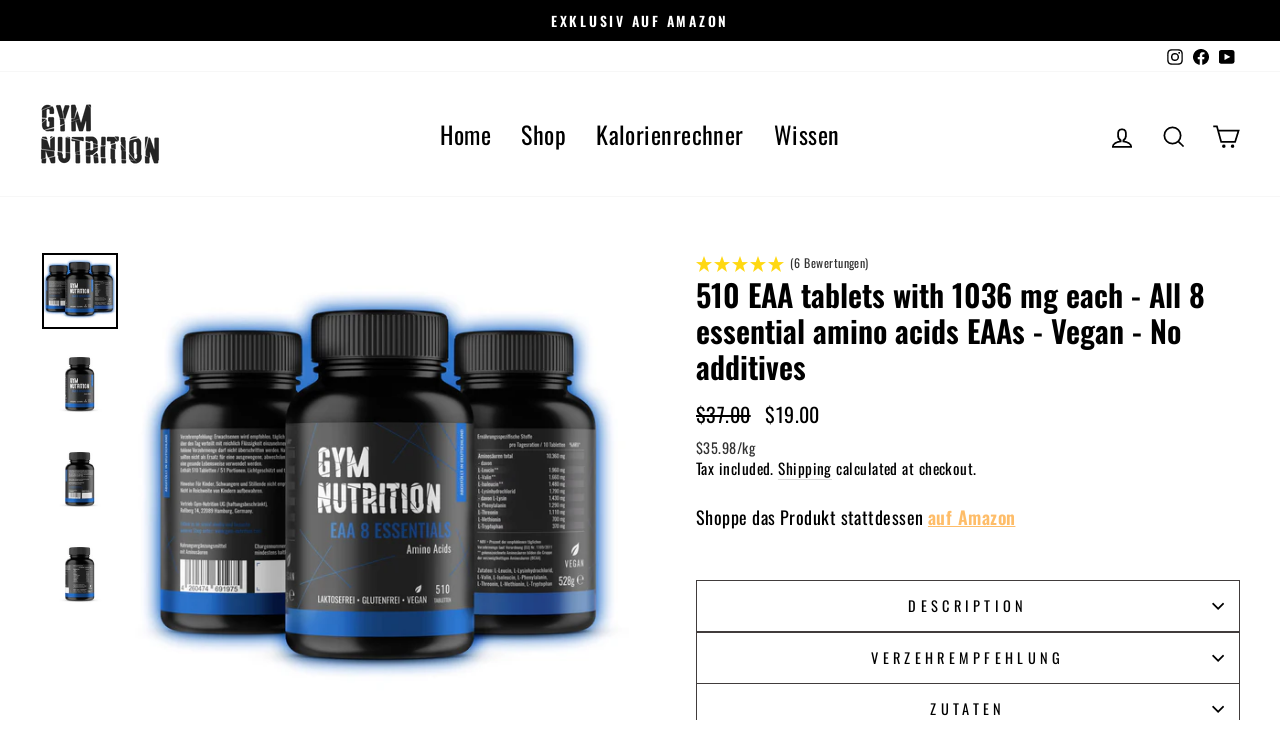

--- FILE ---
content_type: text/html; charset=utf-8
request_url: https://gym-nutrition.com/en-us/products/eaa-tabletten-510-tabletten-mit-je-1000-mg-alle-8-essentielle-aminosauren-aus-mais-fermentiert-bcaa-hochdosiert-vegan
body_size: 65958
content:
<!doctype html>
<html class="no-js" lang="en" dir="ltr">
<head>
	<script id="pandectes-rules">   /* PANDECTES-GDPR: DO NOT MODIFY AUTO GENERATED CODE OF THIS SCRIPT */      window.PandectesSettings = {"store":{"id":64571375881,"plan":"plus","theme":"gymnutrition-shop/main","primaryLocale":"de","adminMode":false},"tsPublished":1711546266,"declaration":{"showPurpose":false,"showProvider":false,"showDateGenerated":true},"language":{"languageMode":"Single","fallbackLanguage":"de","languageDetection":"browser","languagesSupported":[]},"texts":{"managed":{"headerText":{"de":"Wir respektieren deine Privatsphäre"},"consentText":{"de":"Diese Website verwendet Cookies, um Dir das beste Erlebnis zu bieten."},"dismissButtonText":{"de":"Okay"},"linkText":{"de":"Mehr erfahren"},"imprintText":{"de":"Impressum"},"preferencesButtonText":{"de":"Einstellungen"},"allowButtonText":{"de":"Annehmen"},"denyButtonText":{"de":"Ablehnen"},"leaveSiteButtonText":{"de":"Diese Seite verlassen"},"cookiePolicyText":{"de":"Cookie-Richtlinie"},"preferencesPopupTitleText":{"de":"Einwilligungseinstellungen verwalten"},"preferencesPopupIntroText":{"de":"Wir verwenden Cookies, um die Funktionalität der Website zu optimieren, die Leistung zu analysieren und Ihnen ein personalisiertes Erlebnis zu bieten. Einige Cookies sind für den ordnungsgemäßen Betrieb der Website unerlässlich. Diese Cookies können nicht deaktiviert werden. In diesem Fenster können Sie Ihre Präferenzen für Cookies verwalten."},"preferencesPopupCloseButtonText":{"de":"Schließen"},"preferencesPopupAcceptAllButtonText":{"de":"Alles Akzeptieren"},"preferencesPopupRejectAllButtonText":{"de":"Alles ablehnen"},"preferencesPopupSaveButtonText":{"de":"Auswahl speichern"},"accessSectionTitleText":{"de":"Datenübertragbarkeit"},"accessSectionParagraphText":{"de":"Sie haben das Recht, jederzeit auf Ihre Daten zuzugreifen."},"rectificationSectionTitleText":{"de":"Datenberichtigung"},"rectificationSectionParagraphText":{"de":"Sie haben das Recht, die Aktualisierung Ihrer Daten zu verlangen, wann immer Sie dies für angemessen halten."},"erasureSectionTitleText":{"de":"Recht auf Vergessenwerden"},"erasureSectionParagraphText":{"de":"Sie haben das Recht, die Löschung aller Ihrer Daten zu verlangen. Danach können Sie nicht mehr auf Ihr Konto zugreifen."},"declIntroText":{"de":"Wir verwenden Cookies, um die Funktionalität der Website zu optimieren, die Leistung zu analysieren und Ihnen ein personalisiertes Erlebnis zu bieten. Einige Cookies sind für den ordnungsgemäßen Betrieb der Website unerlässlich. Diese Cookies können nicht deaktiviert werden. In diesem Fenster können Sie Ihre Präferenzen für Cookies verwalten."}},"categories":{"strictlyNecessaryCookiesTitleText":{"de":"Unbedingt erforderlich"},"functionalityCookiesTitleText":{"de":"Funktionale Cookies"},"performanceCookiesTitleText":{"de":"Performance-Cookies"},"targetingCookiesTitleText":{"de":"Targeting-Cookies"},"unclassifiedCookiesTitleText":{"de":"Unklassifizierte Cookies"},"strictlyNecessaryCookiesDescriptionText":{"de":"Diese Cookies sind unerlässlich, damit Sie sich auf der Website bewegen und ihre Funktionen nutzen können, z. B. den Zugriff auf sichere Bereiche der Website. Ohne diese Cookies kann die Website nicht richtig funktionieren."},"functionalityCookiesDescriptionText":{"de":"Diese Cookies ermöglichen es der Website, verbesserte Funktionalität und Personalisierung bereitzustellen. Sie können von uns oder von Drittanbietern gesetzt werden, deren Dienste wir auf unseren Seiten hinzugefügt haben. Wenn Sie diese Cookies nicht zulassen, funktionieren einige oder alle dieser Dienste möglicherweise nicht richtig."},"performanceCookiesDescriptionText":{"de":"Diese Cookies ermöglichen es uns, die Leistung unserer Website zu überwachen und zu verbessern. Sie ermöglichen es uns beispielsweise, Besuche zu zählen, Verkehrsquellen zu identifizieren und zu sehen, welche Teile der Website am beliebtesten sind."},"targetingCookiesDescriptionText":{"de":"Diese Cookies können von unseren Werbepartnern über unsere Website gesetzt werden. Sie können von diesen Unternehmen verwendet werden, um ein Profil Ihrer Interessen zu erstellen und Ihnen relevante Werbung auf anderen Websites anzuzeigen. Sie speichern keine direkten personenbezogenen Daten, sondern basieren auf der eindeutigen Identifizierung Ihres Browsers und Ihres Internetgeräts. Wenn Sie diese Cookies nicht zulassen, erleben Sie weniger zielgerichtete Werbung."},"unclassifiedCookiesDescriptionText":{"de":"Unklassifizierte Cookies sind Cookies, die wir gerade zusammen mit den Anbietern einzelner Cookies klassifizieren."}},"auto":{"declName":{"de":"Name"},"declPath":{"de":"Weg"},"declType":{"de":"Typ"},"declDomain":{"de":"Domain"},"declPurpose":{"de":"Zweck"},"declProvider":{"de":"Anbieter"},"declRetention":{"de":"Speicherdauer"},"declFirstParty":{"de":"Erstanbieter"},"declThirdParty":{"de":"Drittanbieter"},"declSeconds":{"de":"Sekunden"},"declMinutes":{"de":"Minuten"},"declHours":{"de":"Std."},"declDays":{"de":"Tage"},"declMonths":{"de":"Monate"},"declYears":{"de":"Jahre"},"declSession":{"de":"Sitzung"},"cookiesDetailsText":{"de":"Cookie-Details"},"preferencesPopupAlwaysAllowedText":{"de":"Immer erlaubt"},"submitButton":{"de":"einreichen"},"submittingButton":{"de":"Senden..."},"cancelButton":{"de":"Abbrechen"},"guestsSupportInfoText":{"de":"Bitte loggen Sie sich mit Ihrem Kundenkonto ein, um fortzufahren."},"guestsSupportEmailPlaceholder":{"de":"E-Mail-Addresse"},"guestsSupportEmailValidationError":{"de":"Email ist ungültig"},"guestsSupportEmailSuccessTitle":{"de":"Vielen Dank für die Anfrage"},"guestsSupportEmailFailureTitle":{"de":"Ein Problem ist aufgetreten"},"guestsSupportEmailSuccessMessage":{"de":"Wenn Sie als Kunde dieses Shops registriert sind, erhalten Sie in Kürze eine E-Mail mit Anweisungen zum weiteren Vorgehen."},"guestsSupportEmailFailureMessage":{"de":"Ihre Anfrage wurde nicht übermittelt. Bitte versuchen Sie es erneut und wenn das Problem weiterhin besteht, wenden Sie sich an den Shop-Inhaber, um Hilfe zu erhalten."},"confirmationSuccessTitle":{"de":"Ihre Anfrage wurde bestätigt"},"confirmationFailureTitle":{"de":"Ein Problem ist aufgetreten"},"confirmationSuccessMessage":{"de":"Wir werden uns in Kürze zu Ihrem Anliegen bei Ihnen melden."},"confirmationFailureMessage":{"de":"Ihre Anfrage wurde nicht bestätigt. Bitte versuchen Sie es erneut und wenn das Problem weiterhin besteht, wenden Sie sich an den Ladenbesitzer, um Hilfe zu erhalten"},"consentSectionTitleText":{"de":"Ihre Cookie-Einwilligung"},"consentSectionNoConsentText":{"de":"Sie haben der Cookie-Richtlinie dieser Website nicht zugestimmt."},"consentSectionConsentedText":{"de":"Sie haben der Cookie-Richtlinie dieser Website zugestimmt am"},"consentStatus":{"de":"Einwilligungspräferenz"},"consentDate":{"de":"Zustimmungsdatum"},"consentId":{"de":"Einwilligungs-ID"},"consentSectionChangeConsentActionText":{"de":"Einwilligungspräferenz ändern"},"accessSectionGDPRRequestsActionText":{"de":"Anfragen betroffener Personen"},"accessSectionAccountInfoActionText":{"de":"persönliche Daten"},"accessSectionOrdersRecordsActionText":{"de":"Aufträge"},"accessSectionDownloadReportActionText":{"de":"Alles herunterladen"},"rectificationCommentPlaceholder":{"de":"Beschreiben Sie, was Sie aktualisieren möchten"},"rectificationCommentValidationError":{"de":"Kommentar ist erforderlich"},"rectificationSectionEditAccountActionText":{"de":"Fordern Sie ein Update an"},"erasureSectionRequestDeletionActionText":{"de":"Löschung personenbezogener Daten anfordern"}}},"library":{"previewMode":false,"fadeInTimeout":0,"defaultBlocked":0,"showLink":true,"showImprintLink":true,"enabled":true,"cookie":{"name":"_pandectes_gdpr","expiryDays":365,"secure":true},"dismissOnScroll":false,"dismissOnWindowClick":false,"dismissOnTimeout":false,"palette":{"popup":{"background":"#EDEFF5","backgroundForCalculations":{"a":1,"b":245,"g":239,"r":237},"text":"#838391"},"button":{"background":"transparent","backgroundForCalculations":{"a":1,"b":255,"g":255,"r":255},"text":"#4B81E8","textForCalculation":{"a":1,"b":232,"g":129,"r":75},"border":"#4B81E8"}},"content":{"href":"https://gym-nutrition-shop.myshopify.com/policies/privacy-policy","imprintHref":"https://gym-nutrition.com/pages/impressum","close":"&#10005;","target":"","logo":"<img class=\"cc-banner-logo\" height=\"40\" width=\"40\" src=\"https://cdn.shopify.com/s/files/1/0645/7137/5881/t/6/assets/pandectes-logo.png?v=1671537352\" alt=\"GYMNUTRITION\" />"},"window":"<div role=\"dialog\" aria-live=\"polite\" aria-label=\"cookieconsent\" aria-describedby=\"cookieconsent:desc\" id=\"pandectes-banner\" class=\"cc-window-wrapper cc-top-center-wrapper\"><div class=\"pd-cookie-banner-window cc-window {{classes}}\"><!--googleoff: all-->{{children}}<!--googleon: all--></div></div>","compliance":{"custom":"<div class=\"cc-compliance cc-highlight\">{{preferences}}{{allow}}</div>"},"type":"custom","layouts":{"basic":"{{logo}}{{header}}{{messagelink}}{{compliance}}{{close}}"},"position":"top-center","theme":"wired","revokable":false,"animateRevokable":false,"revokableReset":false,"revokableLogoUrl":"https://cdn.shopify.com/s/files/1/0645/7137/5881/t/6/assets/pandectes-reopen-logo.png?v=1671537355","revokablePlacement":"bottom-left","revokableMarginHorizontal":15,"revokableMarginVertical":15,"static":false,"autoAttach":true,"hasTransition":true,"blacklistPage":[""]},"geolocation":{"brOnly":false,"caOnly":false,"euOnly":false,"jpOnly":false,"thOnly":false,"canadaOnly":false,"globalVisibility":true},"dsr":{"guestsSupport":false,"accessSectionDownloadReportAuto":false},"banner":{"resetTs":1682592991,"extraCss":"        .cc-banner-logo {max-width: 24em!important;}    @media(min-width: 768px) {.cc-window.cc-floating{max-width: 24em!important;width: 24em!important;}}    .cc-message, .pd-cookie-banner-window .cc-header, .cc-logo {text-align: left}    .cc-window-wrapper{z-index: 2147483647;}    .cc-window{z-index: 2147483647;font-family: inherit;}    .pd-cookie-banner-window .cc-header{font-family: inherit;}    .pd-cp-ui{font-family: inherit; background-color: #EDEFF5;color:#838391;}    button.pd-cp-btn, a.pd-cp-btn{}    input + .pd-cp-preferences-slider{background-color: rgba(131, 131, 145, 0.3)}    .pd-cp-scrolling-section::-webkit-scrollbar{background-color: rgba(131, 131, 145, 0.3)}    input:checked + .pd-cp-preferences-slider{background-color: rgba(131, 131, 145, 1)}    .pd-cp-scrolling-section::-webkit-scrollbar-thumb {background-color: rgba(131, 131, 145, 1)}    .pd-cp-ui-close{color:#838391;}    .pd-cp-preferences-slider:before{background-color: #EDEFF5}    .pd-cp-title:before {border-color: #838391!important}    .pd-cp-preferences-slider{background-color:#838391}    .pd-cp-toggle{color:#838391!important}    @media(max-width:699px) {.pd-cp-ui-close-top svg {fill: #838391}}    .pd-cp-toggle:hover,.pd-cp-toggle:visited,.pd-cp-toggle:active{color:#838391!important}    .pd-cookie-banner-window {box-shadow: 0 0 18px rgb(0 0 0 / 20%);}  ","customJavascript":null,"showPoweredBy":false,"hybridStrict":false,"cookiesBlockedByDefault":"0","isActive":true,"implicitSavePreferences":true,"cookieIcon":true,"blockBots":false,"showCookiesDetails":false,"hasTransition":true,"blockingPage":false,"showOnlyLandingPage":false,"leaveSiteUrl":"https://www.google.com","linkRespectStoreLang":false},"cookies":{"0":[{"name":"secure_customer_sig","domain":"gym-nutrition.com","path":"/","provider":"Shopify","firstParty":true,"retention":"1 year(s)","expires":1,"unit":"declYears","purpose":{"de":"Used in connection with customer login."}},{"name":"localization","domain":"gym-nutrition.com","path":"/","provider":"Shopify","firstParty":true,"retention":"1 year(s)","expires":1,"unit":"declYears","purpose":{"de":"Shopify store localization"}},{"name":"cart_currency","domain":"gym-nutrition.com","path":"/","provider":"Shopify","firstParty":true,"retention":"15 day(s)","expires":15,"unit":"declDays","purpose":{"de":"Used in connection with shopping cart."}},{"name":"_cmp_a","domain":".gym-nutrition.com","path":"/","provider":"Shopify","firstParty":true,"retention":"24 hour(s)","expires":24,"unit":"declHours","purpose":{"de":"Used for managing customer privacy settings."}},{"name":"_ga_VG9BYTT0FZ","domain":".gym-nutrition.com","path":"/","provider":"Google","firstParty":true,"retention":"1 year(s)","expires":1,"unit":"declYears","purpose":{"de":"Cookie is set by Google Analytics with unknown functionality"}},{"name":"_gcl_au","domain":".gym-nutrition.com","path":"/","provider":"Google","firstParty":true,"retention":"90 day(s)","expires":90,"unit":"declDays","purpose":{"de":"Cookie is placed by Google Tag Manager to track conversions."}},{"name":"keep_alive","domain":"gym-nutrition.com","path":"/","provider":"Shopify","firstParty":true,"retention":"30 minute(s)","expires":30,"unit":"declMinutes","purpose":{"de":"Used in connection with buyer localization."}},{"name":"test_cookie","domain":".doubleclick.net","path":"/","provider":"Google","firstParty":false,"retention":"15 minute(s)","expires":15,"unit":"declMinutes","purpose":{"de":"To measure the visitors’ actions after they click through from an advert. Expires after each visit."}},{"name":"_ga","domain":".gym-nutrition.com","path":"/","provider":"Google","firstParty":true,"retention":"1 year(s)","expires":1,"unit":"declYears","purpose":{"de":"Cookie is set by Google Analytics with unknown functionality"}},{"name":"_gid","domain":".gym-nutrition.com","path":"/","provider":"Google","firstParty":true,"retention":"24 hour(s)","expires":24,"unit":"declHours","purpose":{"de":"Cookie is placed by Google Analytics to count and track pageviews."}},{"name":"_gat","domain":".gym-nutrition.com","path":"/","provider":"Google","firstParty":true,"retention":"46 second(s)","expires":46,"unit":"declSeconds","purpose":{"de":"Cookie is placed by Google Analytics to filter requests from bots."}},{"name":"_secure_session_id","domain":"gym-nutrition.com","path":"/","provider":"Shopify","firstParty":true,"retention":"24 hour(s)","expires":24,"unit":"declHours","purpose":{"de":"Used in connection with navigation through a storefront."}},{"name":"c","domain":".bidswitch.net","path":"/","provider":"shopify","firstParty":true,"retention":"1 year(s)","expires":1,"unit":"declYears","purpose":{"de":"Used in connection with checkout."}},{"name":"IDE","domain":".doubleclick.net","path":"/","provider":"Google","firstParty":false,"retention":"1 year(s)","expires":1,"unit":"declYears","purpose":{"de":"To measure the visitors’ actions after they click through from an advert. Expires after 1 year."}},{"name":"_fbp","domain":".gym-nutrition.com","path":"/","provider":"Facebook","firstParty":true,"retention":"90 day(s)","expires":90,"unit":"declDays","purpose":{"de":"Cookie is placed by Facebook to track visits across websites."}}],"1":[{"name":"locale_bar_accepted","domain":"gym-nutrition.com","path":"/","provider":"GrizzlyAppsSRL","firstParty":true,"retention":"Session","expires":-1682593015,"unit":"declSeconds","purpose":{"de":"This cookie is provided by the app (BEST Currency Converter) and is used to secure the currency chosen by the customer."}},{"name":"cross-site-cookie","domain":"shopoe.net","path":"/app/status/","provider":"Debutify","firstParty":true,"retention":"Session","expires":-1682593015,"unit":"declSeconds","purpose":{"de":"Useed by the theme"}}],"2":[{"name":"_s","domain":".gym-nutrition.com","path":"/","provider":"Shopify","firstParty":true,"retention":"31 minute(s)","expires":31,"unit":"declMinutes","purpose":{"de":"Shopify analytics."}},{"name":"_y","domain":".gym-nutrition.com","path":"/","provider":"Shopify","firstParty":true,"retention":"1 year(s)","expires":1,"unit":"declYears","purpose":{"de":"Shopify analytics."}},{"name":"_orig_referrer","domain":".gym-nutrition.com","path":"/","provider":"Shopify","firstParty":true,"retention":"14 day(s)","expires":14,"unit":"declDays","purpose":{"de":"Tracks landing pages."}},{"name":"_shopify_s","domain":".gym-nutrition.com","path":"/","provider":"Shopify","firstParty":true,"retention":"31 minute(s)","expires":31,"unit":"declMinutes","purpose":{"de":"Shopify analytics."}},{"name":"_shopify_y","domain":".gym-nutrition.com","path":"/","provider":"Shopify","firstParty":true,"retention":"1 year(s)","expires":1,"unit":"declYears","purpose":{"de":"Shopify analytics."}},{"name":"_landing_page","domain":".gym-nutrition.com","path":"/","provider":"Shopify","firstParty":true,"retention":"14 day(s)","expires":14,"unit":"declDays","purpose":{"de":"Tracks landing pages."}},{"name":"_shopify_sa_t","domain":".gym-nutrition.com","path":"/","provider":"Shopify","firstParty":true,"retention":"30 minute(s)","expires":30,"unit":"declMinutes","purpose":{"de":"Shopify analytics relating to marketing & referrals."}},{"name":"_shopify_sa_p","domain":".gym-nutrition.com","path":"/","provider":"Shopify","firstParty":true,"retention":"30 minute(s)","expires":30,"unit":"declMinutes","purpose":{"de":"Shopify analytics relating to marketing & referrals."}},{"name":"prism_609700516","domain":"prism.app-us1.com","path":"/","provider":"ActiveCampaign","firstParty":true,"retention":"31 day(s)","expires":31,"unit":"declDays","purpose":{"de":"Used to store and track interaction."}},{"name":"prism_609700516","domain":".gym-nutrition.com","path":"/","provider":"ActiveCampaign","firstParty":true,"retention":"30 day(s)","expires":30,"unit":"declDays","purpose":{"de":"Used to store and track interaction."}}],"4":[],"8":[{"name":"dmc-12","domain":".hyj.mobi","path":"/","provider":"Unknown","firstParty":true,"retention":"1 year(s)","expires":1,"unit":"declYears","purpose":{"de":""}},{"name":"CMPS","domain":".casalemedia.com","path":"/","provider":"Unknown","firstParty":true,"retention":"90 day(s)","expires":90,"unit":"declDays","purpose":{"de":""}},{"name":"CMID","domain":".casalemedia.com","path":"/","provider":"Unknown","firstParty":true,"retention":"1 year(s)","expires":1,"unit":"declYears","purpose":{"de":""}},{"name":"tuuid","domain":".bidswitch.net","path":"/","provider":"Unknown","firstParty":true,"retention":"1 year(s)","expires":1,"unit":"declYears","purpose":{"de":""}},{"name":"dmc-12-r","domain":".hyj.mobi","path":"/","provider":"Unknown","firstParty":true,"retention":"1 year(s)","expires":1,"unit":"declYears","purpose":{"de":""}},{"name":"mt_misc","domain":".mathtag.com","path":"/","provider":"Unknown","firstParty":true,"retention":"30 day(s)","expires":30,"unit":"declDays","purpose":{"de":""}},{"name":"viewer_token","domain":".csync.loopme.me","path":"/","provider":"Unknown","firstParty":true,"retention":"91 day(s)","expires":91,"unit":"declDays","purpose":{"de":""}},{"name":"jg2kf3qb0kis_uid","domain":".ad-srv.net","path":"/","provider":"Unknown","firstParty":true,"retention":"90 day(s)","expires":90,"unit":"declDays","purpose":{"de":""}},{"name":"tuuid_lu","domain":".360yield.com","path":"/","provider":"Unknown","firstParty":true,"retention":"90 day(s)","expires":90,"unit":"declDays","purpose":{"de":""}},{"name":"um","domain":".360yield.com","path":"/","provider":"Unknown","firstParty":true,"retention":"90 day(s)","expires":90,"unit":"declDays","purpose":{"de":""}},{"name":"umeh","domain":".360yield.com","path":"/","provider":"Unknown","firstParty":true,"retention":"90 day(s)","expires":90,"unit":"declDays","purpose":{"de":""}},{"name":"tuuid","domain":".360yield.com","path":"/","provider":"Unknown","firstParty":true,"retention":"90 day(s)","expires":90,"unit":"declDays","purpose":{"de":""}},{"name":"ARRAffinitySameSite","domain":".stickyaddtocartbar.azurewebsites.net","path":"/","provider":"Unknown","firstParty":true,"retention":"Session","expires":-1682593015,"unit":"declSeconds","purpose":{"de":""}},{"name":"uuid","domain":".mathtag.com","path":"/","provider":"Unknown","firstParty":true,"retention":"1 year(s)","expires":1,"unit":"declYears","purpose":{"de":""}},{"name":"tuuid_lu","domain":".bidswitch.net","path":"/","provider":"Unknown","firstParty":true,"retention":"1 year(s)","expires":1,"unit":"declYears","purpose":{"de":""}},{"name":"CMPRO","domain":".casalemedia.com","path":"/","provider":"Unknown","firstParty":true,"retention":"90 day(s)","expires":90,"unit":"declDays","purpose":{"de":""}},{"name":"kdb0xdq3ls8m_uid","domain":".ad-srv.net","path":"/","provider":"Unknown","firstParty":true,"retention":"90 day(s)","expires":90,"unit":"declDays","purpose":{"de":""}},{"name":"assortion","domain":".gym-nutrition.com","path":"/","provider":"Unknown","firstParty":true,"retention":"1 year(s)","expires":1,"unit":"declYears","purpose":{"de":""}},{"name":"u8x7eovwf3h6_uid","domain":".ad-srv.net","path":"/","provider":"Unknown","firstParty":true,"retention":"90 day(s)","expires":90,"unit":"declDays","purpose":{"de":""}},{"name":"UserID1","domain":".adfarm1.adition.com","path":"/","provider":"Unknown","firstParty":true,"retention":"90 day(s)","expires":90,"unit":"declDays","purpose":{"de":""}}]},"blocker":{"isActive":false,"googleConsentMode":{"id":"","analyticsId":"","isActive":true,"adStorageCategory":0,"analyticsStorageCategory":0,"personalizationStorageCategory":0,"functionalityStorageCategory":0,"customEvent":true,"securityStorageCategory":0,"redactData":true,"urlPassthrough":false},"facebookPixel":{"id":"957936245368295","isActive":true,"ldu":false},"rakuten":{"isActive":false,"cmp":false,"ccpa":false},"gpcIsActive":false,"defaultBlocked":0,"patterns":{"whiteList":[],"blackList":{"1":[],"2":[],"4":[],"8":[]},"iframesWhiteList":[],"iframesBlackList":{"1":[],"2":[],"4":[],"8":[]},"beaconsWhiteList":[],"beaconsBlackList":{"1":[],"2":[],"4":[],"8":[]}}}}      !function(){"use strict";window.PandectesRules=window.PandectesRules||{},window.PandectesRules.manualBlacklist={1:[],2:[],4:[]},window.PandectesRules.blacklistedIFrames={1:[],2:[],4:[]},window.PandectesRules.blacklistedCss={1:[],2:[],4:[]},window.PandectesRules.blacklistedBeacons={1:[],2:[],4:[]};var e="javascript/blocked",t="_pandectes_gdpr";function n(e){return new RegExp(e.replace(/[/\\.+?$()]/g,"\\$&").replace("*","(.*)"))}var a=function(e){try{return JSON.parse(e)}catch(e){return!1}},r=function(e){var t=arguments.length>1&&void 0!==arguments[1]?arguments[1]:"log",n=new URLSearchParams(window.location.search);n.get("log")&&console[t]("PandectesRules: ".concat(e))};function o(e){var t=document.createElement("script");t.async=!0,t.src=e,document.head.appendChild(t)}function i(e,t){var n=Object.keys(e);if(Object.getOwnPropertySymbols){var a=Object.getOwnPropertySymbols(e);t&&(a=a.filter((function(t){return Object.getOwnPropertyDescriptor(e,t).enumerable}))),n.push.apply(n,a)}return n}function s(e){for(var t=1;t<arguments.length;t++){var n=null!=arguments[t]?arguments[t]:{};t%2?i(Object(n),!0).forEach((function(t){l(e,t,n[t])})):Object.getOwnPropertyDescriptors?Object.defineProperties(e,Object.getOwnPropertyDescriptors(n)):i(Object(n)).forEach((function(t){Object.defineProperty(e,t,Object.getOwnPropertyDescriptor(n,t))}))}return e}function c(e){return c="function"==typeof Symbol&&"symbol"==typeof Symbol.iterator?function(e){return typeof e}:function(e){return e&&"function"==typeof Symbol&&e.constructor===Symbol&&e!==Symbol.prototype?"symbol":typeof e},c(e)}function l(e,t,n){return t in e?Object.defineProperty(e,t,{value:n,enumerable:!0,configurable:!0,writable:!0}):e[t]=n,e}function d(e,t){return function(e){if(Array.isArray(e))return e}(e)||function(e,t){var n=null==e?null:"undefined"!=typeof Symbol&&e[Symbol.iterator]||e["@@iterator"];if(null==n)return;var a,r,o=[],i=!0,s=!1;try{for(n=n.call(e);!(i=(a=n.next()).done)&&(o.push(a.value),!t||o.length!==t);i=!0);}catch(e){s=!0,r=e}finally{try{i||null==n.return||n.return()}finally{if(s)throw r}}return o}(e,t)||f(e,t)||function(){throw new TypeError("Invalid attempt to destructure non-iterable instance.\nIn order to be iterable, non-array objects must have a [Symbol.iterator]() method.")}()}function u(e){return function(e){if(Array.isArray(e))return p(e)}(e)||function(e){if("undefined"!=typeof Symbol&&null!=e[Symbol.iterator]||null!=e["@@iterator"])return Array.from(e)}(e)||f(e)||function(){throw new TypeError("Invalid attempt to spread non-iterable instance.\nIn order to be iterable, non-array objects must have a [Symbol.iterator]() method.")}()}function f(e,t){if(e){if("string"==typeof e)return p(e,t);var n=Object.prototype.toString.call(e).slice(8,-1);return"Object"===n&&e.constructor&&(n=e.constructor.name),"Map"===n||"Set"===n?Array.from(e):"Arguments"===n||/^(?:Ui|I)nt(?:8|16|32)(?:Clamped)?Array$/.test(n)?p(e,t):void 0}}function p(e,t){(null==t||t>e.length)&&(t=e.length);for(var n=0,a=new Array(t);n<t;n++)a[n]=e[n];return a}var g=window.PandectesRulesSettings||window.PandectesSettings,y=!(void 0===window.dataLayer||!Array.isArray(window.dataLayer)||!window.dataLayer.some((function(e){return"pandectes_full_scan"===e.event}))),h=function(){var e,n=arguments.length>0&&void 0!==arguments[0]?arguments[0]:t,r="; "+document.cookie,o=r.split("; "+n+"=");if(o.length<2)e={};else{var i=o.pop(),s=i.split(";");e=window.atob(s.shift())}var c=a(e);return!1!==c?c:e}(),v=g.banner.isActive,w=g.blocker,m=w.defaultBlocked,b=w.patterns,k=h&&null!==h.preferences&&void 0!==h.preferences?h.preferences:null,_=y?0:v?null===k?m:k:0,L={1:0==(1&_),2:0==(2&_),4:0==(4&_)},S=b.blackList,C=b.whiteList,P=b.iframesBlackList,A=b.iframesWhiteList,E=b.beaconsBlackList,O=b.beaconsWhiteList,B={blackList:[],whiteList:[],iframesBlackList:{1:[],2:[],4:[],8:[]},iframesWhiteList:[],beaconsBlackList:{1:[],2:[],4:[],8:[]},beaconsWhiteList:[]};[1,2,4].map((function(e){var t;L[e]||((t=B.blackList).push.apply(t,u(S[e].length?S[e].map(n):[])),B.iframesBlackList[e]=P[e].length?P[e].map(n):[],B.beaconsBlackList[e]=E[e].length?E[e].map(n):[])})),B.whiteList=C.length?C.map(n):[],B.iframesWhiteList=A.length?A.map(n):[],B.beaconsWhiteList=O.length?O.map(n):[];var j={scripts:[],iframes:{1:[],2:[],4:[]},beacons:{1:[],2:[],4:[]},css:{1:[],2:[],4:[]}},I=function(t,n){return t&&(!n||n!==e)&&(!B.blackList||B.blackList.some((function(e){return e.test(t)})))&&(!B.whiteList||B.whiteList.every((function(e){return!e.test(t)})))},R=function(e){var t=e.getAttribute("src");return B.blackList&&B.blackList.every((function(e){return!e.test(t)}))||B.whiteList&&B.whiteList.some((function(e){return e.test(t)}))},N=function(e,t){var n=B.iframesBlackList[t],a=B.iframesWhiteList;return e&&(!n||n.some((function(t){return t.test(e)})))&&(!a||a.every((function(t){return!t.test(e)})))},T=function(e,t){var n=B.beaconsBlackList[t],a=B.beaconsWhiteList;return e&&(!n||n.some((function(t){return t.test(e)})))&&(!a||a.every((function(t){return!t.test(e)})))},x=new MutationObserver((function(e){for(var t=0;t<e.length;t++)for(var n=e[t].addedNodes,a=0;a<n.length;a++){var r=n[a],o=r.dataset&&r.dataset.cookiecategory;if(1===r.nodeType&&"LINK"===r.tagName){var i=r.dataset&&r.dataset.href;if(i&&o)switch(o){case"functionality":case"C0001":j.css[1].push(i);break;case"performance":case"C0002":j.css[2].push(i);break;case"targeting":case"C0003":j.css[4].push(i)}}}})),D=new MutationObserver((function(t){for(var n=0;n<t.length;n++)for(var a=t[n].addedNodes,r=function(t){var n=a[t],r=n.src||n.dataset&&n.dataset.src,o=n.dataset&&n.dataset.cookiecategory;if(1===n.nodeType&&"IFRAME"===n.tagName){if(r){var i=!1;N(r,1)||"functionality"===o||"C0001"===o?(i=!0,j.iframes[1].push(r)):N(r,2)||"performance"===o||"C0002"===o?(i=!0,j.iframes[2].push(r)):(N(r,4)||"targeting"===o||"C0003"===o)&&(i=!0,j.iframes[4].push(r)),i&&(n.removeAttribute("src"),n.setAttribute("data-src",r))}}else if(1===n.nodeType&&"IMG"===n.tagName){if(r){var s=!1;T(r,1)?(s=!0,j.beacons[1].push(r)):T(r,2)?(s=!0,j.beacons[2].push(r)):T(r,4)&&(s=!0,j.beacons[4].push(r)),s&&(n.removeAttribute("src"),n.setAttribute("data-src",r))}}else if(1===n.nodeType&&"LINK"===n.tagName){var c=n.dataset&&n.dataset.href;if(c&&o)switch(o){case"functionality":case"C0001":j.css[1].push(c);break;case"performance":case"C0002":j.css[2].push(c);break;case"targeting":case"C0003":j.css[4].push(c)}}else if(1===n.nodeType&&"SCRIPT"===n.tagName){var l=n.type,d=!1;if(I(r,l))d=!0;else if(r&&o)switch(o){case"functionality":case"C0001":d=!0,window.PandectesRules.manualBlacklist[1].push(r);break;case"performance":case"C0002":d=!0,window.PandectesRules.manualBlacklist[2].push(r);break;case"targeting":case"C0003":d=!0,window.PandectesRules.manualBlacklist[4].push(r)}if(d){j.scripts.push([n,l]),n.type=e;n.addEventListener("beforescriptexecute",(function t(a){n.getAttribute("type")===e&&a.preventDefault(),n.removeEventListener("beforescriptexecute",t)})),n.parentElement&&n.parentElement.removeChild(n)}}},o=0;o<a.length;o++)r(o)})),M=document.createElement,z={src:Object.getOwnPropertyDescriptor(HTMLScriptElement.prototype,"src"),type:Object.getOwnPropertyDescriptor(HTMLScriptElement.prototype,"type")};window.PandectesRules.unblockCss=function(e){var t=j.css[e]||[];t.length&&r("Unblocking CSS for ".concat(e)),t.forEach((function(e){var t=document.querySelector('link[data-href^="'.concat(e,'"]'));t.removeAttribute("data-href"),t.href=e})),j.css[e]=[]},window.PandectesRules.unblockIFrames=function(e){var t=j.iframes[e]||[];t.length&&r("Unblocking IFrames for ".concat(e)),B.iframesBlackList[e]=[],t.forEach((function(e){var t=document.querySelector('iframe[data-src^="'.concat(e,'"]'));t.removeAttribute("data-src"),t.src=e})),j.iframes[e]=[]},window.PandectesRules.unblockBeacons=function(e){var t=j.beacons[e]||[];t.length&&r("Unblocking Beacons for ".concat(e)),B.beaconsBlackList[e]=[],t.forEach((function(e){var t=document.querySelector('img[data-src^="'.concat(e,'"]'));t.removeAttribute("data-src"),t.src=e})),j.beacons[e]=[]},window.PandectesRules.unblockInlineScripts=function(e){var t=1===e?"functionality":2===e?"performance":"targeting";document.querySelectorAll('script[type="javascript/blocked"][data-cookiecategory="'.concat(t,'"]')).forEach((function(e){var t=e.textContent;e.parentNode.removeChild(e);var n=document.createElement("script");n.type="text/javascript",n.textContent=t,document.body.appendChild(n)}))},window.PandectesRules.unblock=function(t){t.length<1?(B.blackList=[],B.whiteList=[],B.iframesBlackList=[],B.iframesWhiteList=[]):(B.blackList&&(B.blackList=B.blackList.filter((function(e){return t.every((function(t){return"string"==typeof t?!e.test(t):t instanceof RegExp?e.toString()!==t.toString():void 0}))}))),B.whiteList&&(B.whiteList=[].concat(u(B.whiteList),u(t.map((function(e){if("string"==typeof e){var t=".*"+n(e)+".*";if(B.whiteList.every((function(e){return e.toString()!==t.toString()})))return new RegExp(t)}else if(e instanceof RegExp&&B.whiteList.every((function(t){return t.toString()!==e.toString()})))return e;return null})).filter(Boolean)))));for(var a=document.querySelectorAll('script[type="'.concat(e,'"]')),o=0;o<a.length;o++){var i=a[o];R(i)&&(j.scripts.push([i,"application/javascript"]),i.parentElement.removeChild(i))}var s=0;u(j.scripts).forEach((function(e,t){var n=d(e,2),a=n[0],r=n[1];if(R(a)){for(var o=document.createElement("script"),i=0;i<a.attributes.length;i++){var c=a.attributes[i];"src"!==c.name&&"type"!==c.name&&o.setAttribute(c.name,a.attributes[i].value)}o.setAttribute("src",a.src),o.setAttribute("type",r||"application/javascript"),document.head.appendChild(o),j.scripts.splice(t-s,1),s++}})),0==B.blackList.length&&0===B.iframesBlackList[1].length&&0===B.iframesBlackList[2].length&&0===B.iframesBlackList[4].length&&0===B.beaconsBlackList[1].length&&0===B.beaconsBlackList[2].length&&0===B.beaconsBlackList[4].length&&(r("Disconnecting observers"),D.disconnect(),x.disconnect())};var W,F,U=g.store.adminMode,q=g.blocker,J=q.defaultBlocked;W=function(){!function(){var e=window.Shopify.trackingConsent;if(!1!==e.shouldShowBanner()||null!==k||7!==J)try{var t=U&&!(window.Shopify&&window.Shopify.AdminBarInjector),n={preferences:0==(1&_)||y||t,analytics:0==(2&_)||y||t,marketing:0==(4&_)||y||t};e.firstPartyMarketingAllowed()===n.marketing&&e.analyticsProcessingAllowed()===n.analytics&&e.preferencesProcessingAllowed()===n.preferences||(n.sale_of_data=n.marketing,e.setTrackingConsent(n,(function(e){e&&e.error?r("Shopify.customerPrivacy API - failed to setTrackingConsent"):r("setTrackingConsent(".concat(JSON.stringify(n),")"))})))}catch(e){r("Shopify.customerPrivacy API - exception")}}(),function(){var e=window.Shopify.trackingConsent,t=e.currentVisitorConsent();if(q.gpcIsActive&&"CCPA"===e.getRegulation()&&"no"===t.gpc&&"yes"!==t.sale_of_data){var n={sale_of_data:!1};e.setTrackingConsent(n,(function(e){e&&e.error?r("Shopify.customerPrivacy API - failed to setTrackingConsent({".concat(JSON.stringify(n),")")):r("setTrackingConsent(".concat(JSON.stringify(n),")"))}))}}()},F=null,window.Shopify&&window.Shopify.loadFeatures&&window.Shopify.trackingConsent?W():F=setInterval((function(){window.Shopify&&window.Shopify.loadFeatures&&(clearInterval(F),window.Shopify.loadFeatures([{name:"consent-tracking-api",version:"0.1"}],(function(e){e?r("Shopify.customerPrivacy API - failed to load"):(r("shouldShowBanner() -> ".concat(window.Shopify.trackingConsent.shouldShowBanner()," | saleOfDataRegion() -> ").concat(window.Shopify.trackingConsent.saleOfDataRegion())),W())})))}),10);var G=g.banner.isActive,H=g.blocker.googleConsentMode,$=H.isActive,K=H.customEvent,V=H.id,Y=void 0===V?"":V,Q=H.analyticsId,X=void 0===Q?"":Q,Z=H.adwordsId,ee=void 0===Z?"":Z,te=H.redactData,ne=H.urlPassthrough,ae=H.adStorageCategory,re=H.analyticsStorageCategory,oe=H.functionalityStorageCategory,ie=H.personalizationStorageCategory,se=H.securityStorageCategory,ce=H.dataLayerProperty,le=void 0===ce?"dataLayer":ce,de=H.waitForUpdate,ue=void 0===de?0:de,fe=H.useNativeChannel,pe=void 0!==fe&&fe;function ge(){window[le].push(arguments)}window[le]=window[le]||[];var ye,he,ve={hasInitialized:!1,useNativeChannel:!1,ads_data_redaction:!1,url_passthrough:!1,data_layer_property:"dataLayer",storage:{ad_storage:"granted",ad_user_data:"granted",ad_personalization:"granted",analytics_storage:"granted",functionality_storage:"granted",personalization_storage:"granted",security_storage:"granted"}};if(G&&$){var we=0==(_&ae)?"granted":"denied",me=0==(_&re)?"granted":"denied",be=0==(_&oe)?"granted":"denied",ke=0==(_&ie)?"granted":"denied",_e=0==(_&se)?"granted":"denied";ve.hasInitialized=!0,ve.useNativeChannel=pe,ve.ads_data_redaction="denied"===we&&te,ve.url_passthrough=ne,ve.storage.ad_storage=we,ve.storage.ad_user_data=we,ve.storage.ad_personalization=we,ve.storage.analytics_storage=me,ve.storage.functionality_storage=be,ve.storage.personalization_storage=ke,ve.storage.security_storage=_e,ue&&(ve.storage.wait_for_update="denied"===me||"denied"===we?ue:0),ve.data_layer_property=le||"dataLayer",ve.ads_data_redaction&&ge("set","ads_data_redaction",ve.ads_data_redaction),ve.url_passthrough&&ge("set","url_passthrough",ve.url_passthrough),ve.useNativeChannel&&(window[le].push=function(){for(var e=!1,t=arguments.length,n=new Array(t),a=0;a<t;a++)n[a]=arguments[a];if(n&&n[0]){var r=n[0][0],o=n[0][1],i=n[0][2],s=i&&"object"===c(i)&&4===Object.values(i).length&&i.ad_storage&&i.analytics_storage&&i.ad_user_data&&i.ad_personalization;if("consent"===r&&s)if("default"===o)i.functionality_storage=ve.storage.functionality_storage,i.personalization_storage=ve.storage.personalization_storage,i.security_storage="granted",ve.storage.wait_for_update&&(i.wait_for_update=ve.storage.wait_for_update),e=!0;else if("update"===o){try{var l=window.Shopify.customerPrivacy.preferencesProcessingAllowed()?"granted":"denied";i.functionality_storage=l,i.personalization_storage=l}catch(e){}i.security_storage="granted"}}var d=Array.prototype.push.apply(this,n);return e&&window.dispatchEvent(new CustomEvent("PandectesEvent_NativeApp")),d}),pe?window.addEventListener("PandectesEvent_NativeApp",Le):Le()}function Le(){!1===pe?(console.log("Pandectes: Google Consent Mode (av2)"),ge("consent","default",ve.storage)):console.log("Pandectes: Google Consent Mode (av2nc)"),(Y.length||X.length||ee.length)&&(window[ve.data_layer_property].push({"pandectes.start":(new Date).getTime(),event:"pandectes-rules.min.js"}),(X.length||ee.length)&&ge("js",new Date));var e="https://www.googletagmanager.com";if(Y.length){var t=Y.split(",");window[ve.data_layer_property].push({"gtm.start":(new Date).getTime(),event:"gtm.js"});for(var n=0;n<t.length;n++){var a="dataLayer"!==ve.data_layer_property?"&l=".concat(ve.data_layer_property):"";o("".concat(e,"/gtm.js?id=").concat(t[n].trim()).concat(a))}}if(X.length)for(var r=X.split(","),i=0;i<r.length;i++){var s=r[i].trim();s.length&&(o("".concat(e,"/gtag/js?id=").concat(s)),ge("config",s,{send_page_view:!1}))}if(ee.length)for(var c=ee.split(","),l=0;l<c.length;l++){var d=c[l].trim();d.length&&(o("".concat(e,"/gtag/js?id=").concat(d)),ge("config",d,{allow_enhanced_conversions:!0}))}pe&&window.removeEventListener("PandectesEvent_NativeApp",Le)}G&&K&&(he=7===(ye=_)?"deny":0===ye?"allow":"mixed",window[le].push({event:"Pandectes_Consent_Update",pandectes_status:he,pandectes_categories:{C0000:"allow",C0001:L[1]?"allow":"deny",C0002:L[2]?"allow":"deny",C0003:L[4]?"allow":"deny"}}));var Se=g.blocker,Ce=Se.klaviyoIsActive,Pe=Se.googleConsentMode.adStorageCategory;Ce&&window.addEventListener("PandectesEvent_OnConsent",(function(e){var t=e.detail.preferences;if(null!=t){var n=0==(t&Pe)?"granted":"denied";void 0!==window.klaviyo&&window.klaviyo.isIdentified()&&window.klaviyo.push(["identify",{ad_personalization:n,ad_user_data:n}])}})),g.banner.revokableTrigger&&window.addEventListener("PandectesEvent_OnInitialize",(function(){document.querySelectorAll('[href*="#reopenBanner"]').forEach((function(e){e.onclick=function(e){e.preventDefault(),window.Pandectes.fn.revokeConsent()}}))})),window.PandectesRules.gcm=ve;var Ae=g.banner.isActive,Ee=g.blocker.isActive;r("Prefs: ".concat(_," | Banner: ").concat(Ae?"on":"off"," | Blocker: ").concat(Ee?"on":"off"));var Oe=null===k&&/\/checkouts\//.test(window.location.pathname);0!==_&&!1===y&&Ee&&!Oe&&(r("Blocker will execute"),document.createElement=function(){for(var t=arguments.length,n=new Array(t),a=0;a<t;a++)n[a]=arguments[a];if("script"!==n[0].toLowerCase())return M.bind?M.bind(document).apply(void 0,n):M;var r=M.bind(document).apply(void 0,n);try{Object.defineProperties(r,{src:s(s({},z.src),{},{set:function(t){I(t,r.type)&&z.type.set.call(this,e),z.src.set.call(this,t)}}),type:s(s({},z.type),{},{get:function(){var t=z.type.get.call(this);return t===e||I(this.src,t)?null:t},set:function(t){var n=I(r.src,r.type)?e:t;z.type.set.call(this,n)}})}),r.setAttribute=function(t,n){if("type"===t){var a=I(r.src,r.type)?e:n;z.type.set.call(r,a)}else"src"===t?(I(n,r.type)&&z.type.set.call(r,e),z.src.set.call(r,n)):HTMLScriptElement.prototype.setAttribute.call(r,t,n)}}catch(e){console.warn("Yett: unable to prevent script execution for script src ",r.src,".\n",'A likely cause would be because you are using a third-party browser extension that monkey patches the "document.createElement" function.')}return r},D.observe(document.documentElement,{childList:!0,subtree:!0}),x.observe(document.documentElement,{childList:!0,subtree:!0}))}();
</script>
  <script>
  // Define dataLayer and the gtag function.
  window.dataLayer = window.dataLayer || [];
  function gtag(){dataLayer.push(arguments);}

  // Default ad_storage to 'denied'.
  gtag('consent', 'default', {
    'ad_storage': 'granted'
  });
</script>
<!-- Google Tag Manager -->
<script>(function(w,d,s,l,i){w[l]=w[l]||[];w[l].push({'gtm.start':
new Date().getTime(),event:'gtm.js'});var f=d.getElementsByTagName(s)[0],
j=d.createElement(s),dl=l!='dataLayer'?'&l='+l:'';j.async=true;j.src=
'https://www.googletagmanager.com/gtm.js?id='+i+dl;f.parentNode.insertBefore(j,f);
})(window,document,'script','dataLayer','GTM-K7T8JT5');</script>
<!-- End Google Tag Manager -->

<script>
  window.dataLayer = window.dataLayer || [];
  function gtag(){dataLayer.push(arguments);}
  gtag('js', new Date());

  gtag('config', 'AW-872186784');
</script>

<!-- https://support.google.com/google-ads/answer/7305793 -->

  <!-- Product -->
  <script>
    var params = new URLSearchParams(window.location.search);
    var variant_url = params.get('variant');
    var variant = 43807336071433;
    if(variant_url && variant != variant_url){
      var variant = variant_url;
    }
    window.dataLayer.push({
      'event': 'view_item_2',
      'page_type': 'product',
      'eventModel':{
        'currency': 'EUR',
        'value': 19.0,
          'items': [
          {
          	'id': 'shopify_DE_8049779573001_' + variant + '',
    		'google_business_vertical': 'retail'
          }],
          'ga4_items': [
          {
          	'item_id': 'shopify_DE_8049779573001_' + variant,
            'item_name': '510 EAA tablets with 1036 mg each - All 8 essential amino acids EAAs - Vegan - No additives',
            'price': 19.0,
    		'quantity': 1
          }]
        }
    });
  </script>
  <script>
    document.addEventListener("DOMContentLoaded", function () {
      document.querySelector('[name="add"]').addEventListener('click',function(e) {
        var params = new URLSearchParams(window.location.search);
        var variant_url = params.get('variant');
        var variant = 43807336071433;
        if(variant_url && variant != variant_url){
          var variant = variant_url;
        }
        var get_atc_quantity = document.querySelector('input[name="quantity"]');
        var atc_quantity = get_atc_quantity.value * 1;
        window.dataLayer.push({
          'event': 'add_to_cart_2',
          'eventModel':{
            'currency': 'EUR',
            'value': 19.0 * atc_quantity,
            'items': [
              {
                'id': 'shopify_DE_8049779573001_' + variant + '',
                'google_business_vertical': 'retail'
              }
            ],
            'ga4_items': [
              {
                'item_id': 'shopify_DE_8049779573001_' + variant,
                'item_name': '510 EAA tablets with 1036 mg each - All 8 essential amino acids EAAs - Vegan - No additives',
                'price': 19.0,
                'quantity': atc_quantity
              }
            ]
          }
        });
        //console.log('add_to_cart '+'shopify_DE_8049779573001_43807336071433');
      });
    });
  </script>

	





  <script defer src="//gym-nutrition.com/cdn/shop/t/6/assets/cart.min.js?v=76132779461343626691672702166"></script>
  <script src="//gym-nutrition.com/cdn/shop/t/6/assets/jquery.1.11.1.min.js?v=132576080163449676911672702168" type="text/javascript"></script>
  <script src="//unpkg.com/alpinejs" defer></script>
  <meta charset="utf-8">
  <meta http-equiv="X-UA-Compatible" content="IE=edge,chrome=1">
  <meta name="viewport" content="width=device-width,initial-scale=1">
  <meta name="google-site-verification" content="FlJt2KF02_6fCy0JDYFmDXHfH57P_tMwv7IRXk5gpx4" />
  <meta name="theme-color" content="#4bab5a">
  <link rel="canonical" href="https://gym-nutrition.com/en-us/products/eaa-tabletten-510-tabletten-mit-je-1000-mg-alle-8-essentielle-aminosauren-aus-mais-fermentiert-bcaa-hochdosiert-vegan">
  <link rel="preconnect" href="https://cdn.shopify.com">
  <link rel="preconnect" href="https://fonts.shopifycdn.com">
  <link rel="dns-prefetch" href="https://productreviews.shopifycdn.com">
  <link rel="dns-prefetch" href="https://ajax.googleapis.com">
  <link rel="dns-prefetch" href="https://maps.googleapis.com">
  <link rel="dns-prefetch" href="https://maps.gstatic.com">
  <link href="//gym-nutrition.com/cdn/shop/t/6/assets/heeser.css?v=13027092796631136601676301278" rel="stylesheet" type="text/css" media="all" />
  <!--<script async src="https://www.googletagmanager.com/gtag/js?id=AW-872186784"></script>
  <script>
    window.dataLayer = window.dataLayer || [];
    function gtag(){dataLayer.push(arguments);}
    gtag('js', new Date());
    gtag('config', 'AW-872186784');
  </script>--><title>510 EAA tablets with 1036 mg each - All 8 essential amino acids EAAs -
&ndash; GYMNUTRITION
</title>
<meta name="description" content="Main Benefits improved endurance Fat burning less fatigue higher insulin secretion good supplement to boost the body&#39;s amino acid profile. Trigger for protein biosynthesis Muscle protection EAA – essential amino acids and their role in muscle building Protein is an important nutrient for your body and is involved in nu"><meta property="og:site_name" content="GYMNUTRITION">
  <meta property="og:url" content="https://gym-nutrition.com/en-us/products/eaa-tabletten-510-tabletten-mit-je-1000-mg-alle-8-essentielle-aminosauren-aus-mais-fermentiert-bcaa-hochdosiert-vegan">
  <meta property="og:title" content="510 EAA tablets with 1036 mg each - All 8 essential amino acids EAAs - Vegan - No additives">
  <meta property="og:type" content="product">
  <meta property="og:description" content="Main Benefits improved endurance Fat burning less fatigue higher insulin secretion good supplement to boost the body&#39;s amino acid profile. Trigger for protein biosynthesis Muscle protection EAA – essential amino acids and their role in muscle building Protein is an important nutrient for your body and is involved in nu"><meta property="og:image" content="http://gym-nutrition.com/cdn/shop/products/GymNutrition-EAA-8Essentials-Trio-glow-scaled-low.jpg?v=1670528013">
    <meta property="og:image:secure_url" content="https://gym-nutrition.com/cdn/shop/products/GymNutrition-EAA-8Essentials-Trio-glow-scaled-low.jpg?v=1670528013">
    <meta property="og:image:width" content="2560">
    <meta property="og:image:height" content="2560"><meta name="twitter:site" content="@">
  <meta name="twitter:card" content="summary_large_image">
  <meta name="twitter:title" content="510 EAA tablets with 1036 mg each - All 8 essential amino acids EAAs - Vegan - No additives">
  <meta name="twitter:description" content="Main Benefits improved endurance Fat burning less fatigue higher insulin secretion good supplement to boost the body&#39;s amino acid profile. Trigger for protein biosynthesis Muscle protection EAA – essential amino acids and their role in muscle building Protein is an important nutrient for your body and is involved in nu">
<style data-shopify>@font-face {
  font-family: Oswald;
  font-weight: 600;
  font-style: normal;
  font-display: swap;
  src: url("//gym-nutrition.com/cdn/fonts/oswald/oswald_n6.26b6bffb711f770c328e7af9685d4798dcb4f0b3.woff2") format("woff2"),
       url("//gym-nutrition.com/cdn/fonts/oswald/oswald_n6.2feb7f52d7eb157822c86dfd93893da013b08d5d.woff") format("woff");
}

  @font-face {
  font-family: Oswald;
  font-weight: 400;
  font-style: normal;
  font-display: swap;
  src: url("//gym-nutrition.com/cdn/fonts/oswald/oswald_n4.7760ed7a63e536050f64bb0607ff70ce07a480bd.woff2") format("woff2"),
       url("//gym-nutrition.com/cdn/fonts/oswald/oswald_n4.ae5e497f60fc686568afe76e9ff1872693c533e9.woff") format("woff");
}


  @font-face {
  font-family: Oswald;
  font-weight: 600;
  font-style: normal;
  font-display: swap;
  src: url("//gym-nutrition.com/cdn/fonts/oswald/oswald_n6.26b6bffb711f770c328e7af9685d4798dcb4f0b3.woff2") format("woff2"),
       url("//gym-nutrition.com/cdn/fonts/oswald/oswald_n6.2feb7f52d7eb157822c86dfd93893da013b08d5d.woff") format("woff");
}

  
  
</style><link href="//gym-nutrition.com/cdn/shop/t/6/assets/theme.css?v=100217114670561815991698138679" rel="stylesheet" type="text/css" media="all" />
<style data-shopify>:root {
    --typeHeaderPrimary: Oswald;
    --typeHeaderFallback: sans-serif;
    --typeHeaderSize: 36px;
    --typeHeaderWeight: 600;
    --typeHeaderLineHeight: 1.2;
    --typeHeaderSpacing: 0.0em;

    --typeBasePrimary:Oswald;
    --typeBaseFallback:sans-serif;
    --typeBaseSize: 18px;
    --typeBaseWeight: 400;
    --typeBaseSpacing: 0.025em;
    --typeBaseLineHeight: 1.4;

    --typeCollectionTitle: 20px;

    --iconWeight: 4px;
    --iconLinecaps: miter;

    
      --buttonRadius: 0px;
    

    --colorGridOverlayOpacity: 0.1;
  }

  .placeholder-content {
    background-image: linear-gradient(100deg, #ffffff 40%, #f7f7f7 63%, #ffffff 79%);
  }</style><script>
    document.documentElement.className = document.documentElement.className.replace('no-js', 'js');
    window.theme = window.theme || {};
    theme.routes = {
      home: "/en-us",
      cart: "/en-us/cart.js",
      cartPage: "/en-us/cart",
      cartAdd: "/en-us/cart/add.js",
      cartChange: "/en-us/cart/change.js",
      search: "/en-us/search"
    };
    theme.strings = {
      soldOut: "Sold Out",
      unavailable: "Unavailable",
      inStockLabel: "In stock, ready to ship",
      stockLabel: "Low stock - [count] items left",
      willNotShipUntil: "Ready to ship [date]",
      willBeInStockAfter: "Back in stock [date]",
      waitingForStock: "Inventory on the way",
      savePrice: "Save [saved_amount]",
      cartEmpty: "Your cart is currently empty.",
      cartTermsConfirmation: "You must agree with the terms and conditions of sales to check out",
      searchCollections: "Collections:",
      searchPages: "Pages:",
      searchArticles: "Articles:"
    };
    theme.settings = {
      dynamicVariantsEnable: true,
      cartType: "drawer",
      isCustomerTemplate: false,
      moneyFormat: "${{amount}}",
      saveType: "percent",
      productImageSize: "square",
      productImageCover: true,
      predictiveSearch: true,
      predictiveSearchType: "product,article,page,collection",
      quickView: false,
      themeName: 'Impulse',
      themeVersion: "5.5.0"
    };
  </script>
  <script>window.performance && window.performance.mark && window.performance.mark('shopify.content_for_header.start');</script><meta name="google-site-verification" content="DPTWwGd7Azw7uy7XlojSmuYxlzICESwNbL5iAGHU-ys">
<meta id="shopify-digital-wallet" name="shopify-digital-wallet" content="/64571375881/digital_wallets/dialog">
<meta name="shopify-checkout-api-token" content="0a1a1bce68ddb65fcd9c189bb4ded871">
<meta id="in-context-paypal-metadata" data-shop-id="64571375881" data-venmo-supported="false" data-environment="production" data-locale="en_US" data-paypal-v4="true" data-currency="USD">
<link rel="alternate" hreflang="x-default" href="https://gym-nutrition.com/products/eaa-tabletten-510-tabletten-mit-je-1000-mg-alle-8-essentielle-aminosauren-aus-mais-fermentiert-bcaa-hochdosiert-vegan">
<link rel="alternate" hreflang="de" href="https://gym-nutrition.com/products/eaa-tabletten-510-tabletten-mit-je-1000-mg-alle-8-essentielle-aminosauren-aus-mais-fermentiert-bcaa-hochdosiert-vegan">
<link rel="alternate" hreflang="de-AT" href="https://gym-nutrition.com/de-at/products/eaa-tabletten-510-tabletten-mit-je-1000-mg-alle-8-essentielle-aminosauren-aus-mais-fermentiert-bcaa-hochdosiert-vegan">
<link rel="alternate" hreflang="de-IT" href="https://gym-nutrition.com/de-it/products/eaa-tabletten-510-tabletten-mit-je-1000-mg-alle-8-essentielle-aminosauren-aus-mais-fermentiert-bcaa-hochdosiert-vegan">
<link rel="alternate" hreflang="de-LU" href="https://gym-nutrition.com/de-lu/products/eaa-tabletten-510-tabletten-mit-je-1000-mg-alle-8-essentielle-aminosauren-aus-mais-fermentiert-bcaa-hochdosiert-vegan">
<link rel="alternate" hreflang="de-NL" href="https://gym-nutrition.com/de-nl/products/eaa-tabletten-510-tabletten-mit-je-1000-mg-alle-8-essentielle-aminosauren-aus-mais-fermentiert-bcaa-hochdosiert-vegan">
<link rel="alternate" hreflang="de-CH" href="https://gym-nutrition.com/de-ch/products/eaa-tabletten-510-tabletten-mit-je-1000-mg-alle-8-essentielle-aminosauren-aus-mais-fermentiert-bcaa-hochdosiert-vegan">
<link rel="alternate" hreflang="en-US" href="https://gym-nutrition.com/en-us/products/eaa-tabletten-510-tabletten-mit-je-1000-mg-alle-8-essentielle-aminosauren-aus-mais-fermentiert-bcaa-hochdosiert-vegan">
<link rel="alternate" hreflang="de-US" href="https://gym-nutrition.com/de-us/products/eaa-tabletten-510-tabletten-mit-je-1000-mg-alle-8-essentielle-aminosauren-aus-mais-fermentiert-bcaa-hochdosiert-vegan">
<link rel="alternate" type="application/json+oembed" href="https://gym-nutrition.com/en-us/products/eaa-tabletten-510-tabletten-mit-je-1000-mg-alle-8-essentielle-aminosauren-aus-mais-fermentiert-bcaa-hochdosiert-vegan.oembed">
<script async="async" src="/checkouts/internal/preloads.js?locale=en-US"></script>
<script id="apple-pay-shop-capabilities" type="application/json">{"shopId":64571375881,"countryCode":"DE","currencyCode":"USD","merchantCapabilities":["supports3DS"],"merchantId":"gid:\/\/shopify\/Shop\/64571375881","merchantName":"GYMNUTRITION","requiredBillingContactFields":["postalAddress","email"],"requiredShippingContactFields":["postalAddress","email"],"shippingType":"shipping","supportedNetworks":["visa","maestro","masterCard","amex"],"total":{"type":"pending","label":"GYMNUTRITION","amount":"1.00"},"shopifyPaymentsEnabled":true,"supportsSubscriptions":true}</script>
<script id="shopify-features" type="application/json">{"accessToken":"0a1a1bce68ddb65fcd9c189bb4ded871","betas":["rich-media-storefront-analytics"],"domain":"gym-nutrition.com","predictiveSearch":true,"shopId":64571375881,"locale":"en"}</script>
<script>var Shopify = Shopify || {};
Shopify.shop = "gym-nutrition-shop.myshopify.com";
Shopify.locale = "en";
Shopify.currency = {"active":"USD","rate":"1.2163194"};
Shopify.country = "US";
Shopify.theme = {"name":"gymnutrition-shop\/main","id":136255897865,"schema_name":"Impulse","schema_version":"5.5.0","theme_store_id":null,"role":"main"};
Shopify.theme.handle = "null";
Shopify.theme.style = {"id":null,"handle":null};
Shopify.cdnHost = "gym-nutrition.com/cdn";
Shopify.routes = Shopify.routes || {};
Shopify.routes.root = "/en-us/";</script>
<script type="module">!function(o){(o.Shopify=o.Shopify||{}).modules=!0}(window);</script>
<script>!function(o){function n(){var o=[];function n(){o.push(Array.prototype.slice.apply(arguments))}return n.q=o,n}var t=o.Shopify=o.Shopify||{};t.loadFeatures=n(),t.autoloadFeatures=n()}(window);</script>
<script id="shop-js-analytics" type="application/json">{"pageType":"product"}</script>
<script defer="defer" async type="module" src="//gym-nutrition.com/cdn/shopifycloud/shop-js/modules/v2/client.init-shop-cart-sync_BN7fPSNr.en.esm.js"></script>
<script defer="defer" async type="module" src="//gym-nutrition.com/cdn/shopifycloud/shop-js/modules/v2/chunk.common_Cbph3Kss.esm.js"></script>
<script defer="defer" async type="module" src="//gym-nutrition.com/cdn/shopifycloud/shop-js/modules/v2/chunk.modal_DKumMAJ1.esm.js"></script>
<script type="module">
  await import("//gym-nutrition.com/cdn/shopifycloud/shop-js/modules/v2/client.init-shop-cart-sync_BN7fPSNr.en.esm.js");
await import("//gym-nutrition.com/cdn/shopifycloud/shop-js/modules/v2/chunk.common_Cbph3Kss.esm.js");
await import("//gym-nutrition.com/cdn/shopifycloud/shop-js/modules/v2/chunk.modal_DKumMAJ1.esm.js");

  window.Shopify.SignInWithShop?.initShopCartSync?.({"fedCMEnabled":true,"windoidEnabled":true});

</script>
<script>(function() {
  var isLoaded = false;
  function asyncLoad() {
    if (isLoaded) return;
    isLoaded = true;
    var urls = ["https:\/\/trust.conversionbear.com\/script?app=trust_badge\u0026shop=gym-nutrition-shop.myshopify.com","https:\/\/cdn.assortion.com\/app.js?shop=gym-nutrition-shop.myshopify.com","\/\/satcb.azureedge.net\/Scripts\/satcb.min.js?shop=gym-nutrition-shop.myshopify.com","\/\/cdn.shopify.com\/proxy\/f7f079790796c86a18a438efbe4e91d29d3255bb32b61f64003f932ca94f7929\/api.goaffpro.com\/loader.js?shop=gym-nutrition-shop.myshopify.com\u0026sp-cache-control=cHVibGljLCBtYXgtYWdlPTkwMA","\/\/cdn.shopify.com\/proxy\/8ad5406f77643889e2390a19829a292eaf4387d0c77b8f8cb480046867e51875\/gymnutritionughaftungsbeschrnkt.activehosted.com\/js\/site-tracking.php?shop=gym-nutrition-shop.myshopify.com\u0026sp-cache-control=cHVibGljLCBtYXgtYWdlPTkwMA","\/\/cdn.shopify.com\/proxy\/8ad5406f77643889e2390a19829a292eaf4387d0c77b8f8cb480046867e51875\/gymnutritionughaftungsbeschrnkt.activehosted.com\/js\/site-tracking.php?shop=gym-nutrition-shop.myshopify.com\u0026sp-cache-control=cHVibGljLCBtYXgtYWdlPTkwMA"];
    for (var i = 0; i < urls.length; i++) {
      var s = document.createElement('script');
      s.type = 'text/javascript';
      s.async = true;
      s.src = urls[i];
      var x = document.getElementsByTagName('script')[0];
      x.parentNode.insertBefore(s, x);
    }
  };
  if(window.attachEvent) {
    window.attachEvent('onload', asyncLoad);
  } else {
    window.addEventListener('load', asyncLoad, false);
  }
})();</script>
<script id="__st">var __st={"a":64571375881,"offset":3600,"reqid":"42ec403d-122a-407c-8ee3-6f5aba1b7166-1769750258","pageurl":"gym-nutrition.com\/en-us\/products\/eaa-tabletten-510-tabletten-mit-je-1000-mg-alle-8-essentielle-aminosauren-aus-mais-fermentiert-bcaa-hochdosiert-vegan","u":"f8a2294e153f","p":"product","rtyp":"product","rid":8049779573001};</script>
<script>window.ShopifyPaypalV4VisibilityTracking = true;</script>
<script id="captcha-bootstrap">!function(){'use strict';const t='contact',e='account',n='new_comment',o=[[t,t],['blogs',n],['comments',n],[t,'customer']],c=[[e,'customer_login'],[e,'guest_login'],[e,'recover_customer_password'],[e,'create_customer']],r=t=>t.map((([t,e])=>`form[action*='/${t}']:not([data-nocaptcha='true']) input[name='form_type'][value='${e}']`)).join(','),a=t=>()=>t?[...document.querySelectorAll(t)].map((t=>t.form)):[];function s(){const t=[...o],e=r(t);return a(e)}const i='password',u='form_key',d=['recaptcha-v3-token','g-recaptcha-response','h-captcha-response',i],f=()=>{try{return window.sessionStorage}catch{return}},m='__shopify_v',_=t=>t.elements[u];function p(t,e,n=!1){try{const o=window.sessionStorage,c=JSON.parse(o.getItem(e)),{data:r}=function(t){const{data:e,action:n}=t;return t[m]||n?{data:e,action:n}:{data:t,action:n}}(c);for(const[e,n]of Object.entries(r))t.elements[e]&&(t.elements[e].value=n);n&&o.removeItem(e)}catch(o){console.error('form repopulation failed',{error:o})}}const l='form_type',E='cptcha';function T(t){t.dataset[E]=!0}const w=window,h=w.document,L='Shopify',v='ce_forms',y='captcha';let A=!1;((t,e)=>{const n=(g='f06e6c50-85a8-45c8-87d0-21a2b65856fe',I='https://cdn.shopify.com/shopifycloud/storefront-forms-hcaptcha/ce_storefront_forms_captcha_hcaptcha.v1.5.2.iife.js',D={infoText:'Protected by hCaptcha',privacyText:'Privacy',termsText:'Terms'},(t,e,n)=>{const o=w[L][v],c=o.bindForm;if(c)return c(t,g,e,D).then(n);var r;o.q.push([[t,g,e,D],n]),r=I,A||(h.body.append(Object.assign(h.createElement('script'),{id:'captcha-provider',async:!0,src:r})),A=!0)});var g,I,D;w[L]=w[L]||{},w[L][v]=w[L][v]||{},w[L][v].q=[],w[L][y]=w[L][y]||{},w[L][y].protect=function(t,e){n(t,void 0,e),T(t)},Object.freeze(w[L][y]),function(t,e,n,w,h,L){const[v,y,A,g]=function(t,e,n){const i=e?o:[],u=t?c:[],d=[...i,...u],f=r(d),m=r(i),_=r(d.filter((([t,e])=>n.includes(e))));return[a(f),a(m),a(_),s()]}(w,h,L),I=t=>{const e=t.target;return e instanceof HTMLFormElement?e:e&&e.form},D=t=>v().includes(t);t.addEventListener('submit',(t=>{const e=I(t);if(!e)return;const n=D(e)&&!e.dataset.hcaptchaBound&&!e.dataset.recaptchaBound,o=_(e),c=g().includes(e)&&(!o||!o.value);(n||c)&&t.preventDefault(),c&&!n&&(function(t){try{if(!f())return;!function(t){const e=f();if(!e)return;const n=_(t);if(!n)return;const o=n.value;o&&e.removeItem(o)}(t);const e=Array.from(Array(32),(()=>Math.random().toString(36)[2])).join('');!function(t,e){_(t)||t.append(Object.assign(document.createElement('input'),{type:'hidden',name:u})),t.elements[u].value=e}(t,e),function(t,e){const n=f();if(!n)return;const o=[...t.querySelectorAll(`input[type='${i}']`)].map((({name:t})=>t)),c=[...d,...o],r={};for(const[a,s]of new FormData(t).entries())c.includes(a)||(r[a]=s);n.setItem(e,JSON.stringify({[m]:1,action:t.action,data:r}))}(t,e)}catch(e){console.error('failed to persist form',e)}}(e),e.submit())}));const S=(t,e)=>{t&&!t.dataset[E]&&(n(t,e.some((e=>e===t))),T(t))};for(const o of['focusin','change'])t.addEventListener(o,(t=>{const e=I(t);D(e)&&S(e,y())}));const B=e.get('form_key'),M=e.get(l),P=B&&M;t.addEventListener('DOMContentLoaded',(()=>{const t=y();if(P)for(const e of t)e.elements[l].value===M&&p(e,B);[...new Set([...A(),...v().filter((t=>'true'===t.dataset.shopifyCaptcha))])].forEach((e=>S(e,t)))}))}(h,new URLSearchParams(w.location.search),n,t,e,['guest_login'])})(!0,!0)}();</script>
<script integrity="sha256-4kQ18oKyAcykRKYeNunJcIwy7WH5gtpwJnB7kiuLZ1E=" data-source-attribution="shopify.loadfeatures" defer="defer" src="//gym-nutrition.com/cdn/shopifycloud/storefront/assets/storefront/load_feature-a0a9edcb.js" crossorigin="anonymous"></script>
<script data-source-attribution="shopify.dynamic_checkout.dynamic.init">var Shopify=Shopify||{};Shopify.PaymentButton=Shopify.PaymentButton||{isStorefrontPortableWallets:!0,init:function(){window.Shopify.PaymentButton.init=function(){};var t=document.createElement("script");t.src="https://gym-nutrition.com/cdn/shopifycloud/portable-wallets/latest/portable-wallets.en.js",t.type="module",document.head.appendChild(t)}};
</script>
<script data-source-attribution="shopify.dynamic_checkout.buyer_consent">
  function portableWalletsHideBuyerConsent(e){var t=document.getElementById("shopify-buyer-consent"),n=document.getElementById("shopify-subscription-policy-button");t&&n&&(t.classList.add("hidden"),t.setAttribute("aria-hidden","true"),n.removeEventListener("click",e))}function portableWalletsShowBuyerConsent(e){var t=document.getElementById("shopify-buyer-consent"),n=document.getElementById("shopify-subscription-policy-button");t&&n&&(t.classList.remove("hidden"),t.removeAttribute("aria-hidden"),n.addEventListener("click",e))}window.Shopify?.PaymentButton&&(window.Shopify.PaymentButton.hideBuyerConsent=portableWalletsHideBuyerConsent,window.Shopify.PaymentButton.showBuyerConsent=portableWalletsShowBuyerConsent);
</script>
<script data-source-attribution="shopify.dynamic_checkout.cart.bootstrap">document.addEventListener("DOMContentLoaded",(function(){function t(){return document.querySelector("shopify-accelerated-checkout-cart, shopify-accelerated-checkout")}if(t())Shopify.PaymentButton.init();else{new MutationObserver((function(e,n){t()&&(Shopify.PaymentButton.init(),n.disconnect())})).observe(document.body,{childList:!0,subtree:!0})}}));
</script>
<link id="shopify-accelerated-checkout-styles" rel="stylesheet" media="screen" href="https://gym-nutrition.com/cdn/shopifycloud/portable-wallets/latest/accelerated-checkout-backwards-compat.css" crossorigin="anonymous">
<style id="shopify-accelerated-checkout-cart">
        #shopify-buyer-consent {
  margin-top: 1em;
  display: inline-block;
  width: 100%;
}

#shopify-buyer-consent.hidden {
  display: none;
}

#shopify-subscription-policy-button {
  background: none;
  border: none;
  padding: 0;
  text-decoration: underline;
  font-size: inherit;
  cursor: pointer;
}

#shopify-subscription-policy-button::before {
  box-shadow: none;
}

      </style>

<script>window.performance && window.performance.mark && window.performance.mark('shopify.content_for_header.end');</script>
  <script src="//gym-nutrition.com/cdn/shop/t/6/assets/vendor-scripts-v11.js" defer="defer"></script><link rel="stylesheet" href="//gym-nutrition.com/cdn/shop/t/6/assets/country-flags.css"><script src="//gym-nutrition.com/cdn/shop/t/6/assets/theme.js?v=161491361657175045821687185347" defer="defer"></script><script src="https://shopoe.net/app.js"></script>
  <script
    src="https://code.jquery.com/jquery-3.4.1.js"
    integrity="sha256-WpOohJOqMqqyKL9FccASB9O0KwACQJpFTUBLTYOVvVU="
    crossorigin="anonymous">
  </script>
	<script>var loox_global_hash = '1670620627205';</script><style>.loox-reviews-default { max-width: 1200px; margin: 0 auto; }.loox-rating .loox-icon { color:#EBBF20; }</style>
  










<script src="https://cdn.shopify.com/extensions/019bffd3-189b-7cff-9ba9-a401055f726f/ultimate-trust-badge-22/assets/trust-badges.js" type="text/javascript" defer="defer"></script>
<link href="https://monorail-edge.shopifysvc.com" rel="dns-prefetch">
<script>(function(){if ("sendBeacon" in navigator && "performance" in window) {try {var session_token_from_headers = performance.getEntriesByType('navigation')[0].serverTiming.find(x => x.name == '_s').description;} catch {var session_token_from_headers = undefined;}var session_cookie_matches = document.cookie.match(/_shopify_s=([^;]*)/);var session_token_from_cookie = session_cookie_matches && session_cookie_matches.length === 2 ? session_cookie_matches[1] : "";var session_token = session_token_from_headers || session_token_from_cookie || "";function handle_abandonment_event(e) {var entries = performance.getEntries().filter(function(entry) {return /monorail-edge.shopifysvc.com/.test(entry.name);});if (!window.abandonment_tracked && entries.length === 0) {window.abandonment_tracked = true;var currentMs = Date.now();var navigation_start = performance.timing.navigationStart;var payload = {shop_id: 64571375881,url: window.location.href,navigation_start,duration: currentMs - navigation_start,session_token,page_type: "product"};window.navigator.sendBeacon("https://monorail-edge.shopifysvc.com/v1/produce", JSON.stringify({schema_id: "online_store_buyer_site_abandonment/1.1",payload: payload,metadata: {event_created_at_ms: currentMs,event_sent_at_ms: currentMs}}));}}window.addEventListener('pagehide', handle_abandonment_event);}}());</script>
<script id="web-pixels-manager-setup">(function e(e,d,r,n,o){if(void 0===o&&(o={}),!Boolean(null===(a=null===(i=window.Shopify)||void 0===i?void 0:i.analytics)||void 0===a?void 0:a.replayQueue)){var i,a;window.Shopify=window.Shopify||{};var t=window.Shopify;t.analytics=t.analytics||{};var s=t.analytics;s.replayQueue=[],s.publish=function(e,d,r){return s.replayQueue.push([e,d,r]),!0};try{self.performance.mark("wpm:start")}catch(e){}var l=function(){var e={modern:/Edge?\/(1{2}[4-9]|1[2-9]\d|[2-9]\d{2}|\d{4,})\.\d+(\.\d+|)|Firefox\/(1{2}[4-9]|1[2-9]\d|[2-9]\d{2}|\d{4,})\.\d+(\.\d+|)|Chrom(ium|e)\/(9{2}|\d{3,})\.\d+(\.\d+|)|(Maci|X1{2}).+ Version\/(15\.\d+|(1[6-9]|[2-9]\d|\d{3,})\.\d+)([,.]\d+|)( \(\w+\)|)( Mobile\/\w+|) Safari\/|Chrome.+OPR\/(9{2}|\d{3,})\.\d+\.\d+|(CPU[ +]OS|iPhone[ +]OS|CPU[ +]iPhone|CPU IPhone OS|CPU iPad OS)[ +]+(15[._]\d+|(1[6-9]|[2-9]\d|\d{3,})[._]\d+)([._]\d+|)|Android:?[ /-](13[3-9]|1[4-9]\d|[2-9]\d{2}|\d{4,})(\.\d+|)(\.\d+|)|Android.+Firefox\/(13[5-9]|1[4-9]\d|[2-9]\d{2}|\d{4,})\.\d+(\.\d+|)|Android.+Chrom(ium|e)\/(13[3-9]|1[4-9]\d|[2-9]\d{2}|\d{4,})\.\d+(\.\d+|)|SamsungBrowser\/([2-9]\d|\d{3,})\.\d+/,legacy:/Edge?\/(1[6-9]|[2-9]\d|\d{3,})\.\d+(\.\d+|)|Firefox\/(5[4-9]|[6-9]\d|\d{3,})\.\d+(\.\d+|)|Chrom(ium|e)\/(5[1-9]|[6-9]\d|\d{3,})\.\d+(\.\d+|)([\d.]+$|.*Safari\/(?![\d.]+ Edge\/[\d.]+$))|(Maci|X1{2}).+ Version\/(10\.\d+|(1[1-9]|[2-9]\d|\d{3,})\.\d+)([,.]\d+|)( \(\w+\)|)( Mobile\/\w+|) Safari\/|Chrome.+OPR\/(3[89]|[4-9]\d|\d{3,})\.\d+\.\d+|(CPU[ +]OS|iPhone[ +]OS|CPU[ +]iPhone|CPU IPhone OS|CPU iPad OS)[ +]+(10[._]\d+|(1[1-9]|[2-9]\d|\d{3,})[._]\d+)([._]\d+|)|Android:?[ /-](13[3-9]|1[4-9]\d|[2-9]\d{2}|\d{4,})(\.\d+|)(\.\d+|)|Mobile Safari.+OPR\/([89]\d|\d{3,})\.\d+\.\d+|Android.+Firefox\/(13[5-9]|1[4-9]\d|[2-9]\d{2}|\d{4,})\.\d+(\.\d+|)|Android.+Chrom(ium|e)\/(13[3-9]|1[4-9]\d|[2-9]\d{2}|\d{4,})\.\d+(\.\d+|)|Android.+(UC? ?Browser|UCWEB|U3)[ /]?(15\.([5-9]|\d{2,})|(1[6-9]|[2-9]\d|\d{3,})\.\d+)\.\d+|SamsungBrowser\/(5\.\d+|([6-9]|\d{2,})\.\d+)|Android.+MQ{2}Browser\/(14(\.(9|\d{2,})|)|(1[5-9]|[2-9]\d|\d{3,})(\.\d+|))(\.\d+|)|K[Aa][Ii]OS\/(3\.\d+|([4-9]|\d{2,})\.\d+)(\.\d+|)/},d=e.modern,r=e.legacy,n=navigator.userAgent;return n.match(d)?"modern":n.match(r)?"legacy":"unknown"}(),u="modern"===l?"modern":"legacy",c=(null!=n?n:{modern:"",legacy:""})[u],f=function(e){return[e.baseUrl,"/wpm","/b",e.hashVersion,"modern"===e.buildTarget?"m":"l",".js"].join("")}({baseUrl:d,hashVersion:r,buildTarget:u}),m=function(e){var d=e.version,r=e.bundleTarget,n=e.surface,o=e.pageUrl,i=e.monorailEndpoint;return{emit:function(e){var a=e.status,t=e.errorMsg,s=(new Date).getTime(),l=JSON.stringify({metadata:{event_sent_at_ms:s},events:[{schema_id:"web_pixels_manager_load/3.1",payload:{version:d,bundle_target:r,page_url:o,status:a,surface:n,error_msg:t},metadata:{event_created_at_ms:s}}]});if(!i)return console&&console.warn&&console.warn("[Web Pixels Manager] No Monorail endpoint provided, skipping logging."),!1;try{return self.navigator.sendBeacon.bind(self.navigator)(i,l)}catch(e){}var u=new XMLHttpRequest;try{return u.open("POST",i,!0),u.setRequestHeader("Content-Type","text/plain"),u.send(l),!0}catch(e){return console&&console.warn&&console.warn("[Web Pixels Manager] Got an unhandled error while logging to Monorail."),!1}}}}({version:r,bundleTarget:l,surface:e.surface,pageUrl:self.location.href,monorailEndpoint:e.monorailEndpoint});try{o.browserTarget=l,function(e){var d=e.src,r=e.async,n=void 0===r||r,o=e.onload,i=e.onerror,a=e.sri,t=e.scriptDataAttributes,s=void 0===t?{}:t,l=document.createElement("script"),u=document.querySelector("head"),c=document.querySelector("body");if(l.async=n,l.src=d,a&&(l.integrity=a,l.crossOrigin="anonymous"),s)for(var f in s)if(Object.prototype.hasOwnProperty.call(s,f))try{l.dataset[f]=s[f]}catch(e){}if(o&&l.addEventListener("load",o),i&&l.addEventListener("error",i),u)u.appendChild(l);else{if(!c)throw new Error("Did not find a head or body element to append the script");c.appendChild(l)}}({src:f,async:!0,onload:function(){if(!function(){var e,d;return Boolean(null===(d=null===(e=window.Shopify)||void 0===e?void 0:e.analytics)||void 0===d?void 0:d.initialized)}()){var d=window.webPixelsManager.init(e)||void 0;if(d){var r=window.Shopify.analytics;r.replayQueue.forEach((function(e){var r=e[0],n=e[1],o=e[2];d.publishCustomEvent(r,n,o)})),r.replayQueue=[],r.publish=d.publishCustomEvent,r.visitor=d.visitor,r.initialized=!0}}},onerror:function(){return m.emit({status:"failed",errorMsg:"".concat(f," has failed to load")})},sri:function(e){var d=/^sha384-[A-Za-z0-9+/=]+$/;return"string"==typeof e&&d.test(e)}(c)?c:"",scriptDataAttributes:o}),m.emit({status:"loading"})}catch(e){m.emit({status:"failed",errorMsg:(null==e?void 0:e.message)||"Unknown error"})}}})({shopId: 64571375881,storefrontBaseUrl: "https://gym-nutrition.com",extensionsBaseUrl: "https://extensions.shopifycdn.com/cdn/shopifycloud/web-pixels-manager",monorailEndpoint: "https://monorail-edge.shopifysvc.com/unstable/produce_batch",surface: "storefront-renderer",enabledBetaFlags: ["2dca8a86"],webPixelsConfigList: [{"id":"2615476489","configuration":"{\"shop\":\"gym-nutrition-shop.myshopify.com\",\"cookie_duration\":\"604800\"}","eventPayloadVersion":"v1","runtimeContext":"STRICT","scriptVersion":"a2e7513c3708f34b1f617d7ce88f9697","type":"APP","apiClientId":2744533,"privacyPurposes":["ANALYTICS","MARKETING"],"dataSharingAdjustments":{"protectedCustomerApprovalScopes":["read_customer_address","read_customer_email","read_customer_name","read_customer_personal_data","read_customer_phone"]}},{"id":"812941577","configuration":"{\"pixelCode\":\"CH93UKJC77U43FMF988G\"}","eventPayloadVersion":"v1","runtimeContext":"STRICT","scriptVersion":"22e92c2ad45662f435e4801458fb78cc","type":"APP","apiClientId":4383523,"privacyPurposes":["ANALYTICS","MARKETING","SALE_OF_DATA"],"dataSharingAdjustments":{"protectedCustomerApprovalScopes":["read_customer_address","read_customer_email","read_customer_name","read_customer_personal_data","read_customer_phone"]}},{"id":"454361353","configuration":"{\"pixel_id\":\"957936245368295\",\"pixel_type\":\"facebook_pixel\",\"metaapp_system_user_token\":\"-\"}","eventPayloadVersion":"v1","runtimeContext":"OPEN","scriptVersion":"ca16bc87fe92b6042fbaa3acc2fbdaa6","type":"APP","apiClientId":2329312,"privacyPurposes":["ANALYTICS","MARKETING","SALE_OF_DATA"],"dataSharingAdjustments":{"protectedCustomerApprovalScopes":["read_customer_address","read_customer_email","read_customer_name","read_customer_personal_data","read_customer_phone"]}},{"id":"shopify-app-pixel","configuration":"{}","eventPayloadVersion":"v1","runtimeContext":"STRICT","scriptVersion":"0450","apiClientId":"shopify-pixel","type":"APP","privacyPurposes":["ANALYTICS","MARKETING"]},{"id":"shopify-custom-pixel","eventPayloadVersion":"v1","runtimeContext":"LAX","scriptVersion":"0450","apiClientId":"shopify-pixel","type":"CUSTOM","privacyPurposes":["ANALYTICS","MARKETING"]}],isMerchantRequest: false,initData: {"shop":{"name":"GYMNUTRITION","paymentSettings":{"currencyCode":"EUR"},"myshopifyDomain":"gym-nutrition-shop.myshopify.com","countryCode":"DE","storefrontUrl":"https:\/\/gym-nutrition.com\/en-us"},"customer":null,"cart":null,"checkout":null,"productVariants":[{"price":{"amount":19.0,"currencyCode":"USD"},"product":{"title":"510 EAA tablets with 1036 mg each - All 8 essential amino acids EAAs - Vegan - No additives","vendor":"gym-nutrition-shop","id":"8049779573001","untranslatedTitle":"510 EAA tablets with 1036 mg each - All 8 essential amino acids EAAs - Vegan - No additives","url":"\/en-us\/products\/eaa-tabletten-510-tabletten-mit-je-1000-mg-alle-8-essentielle-aminosauren-aus-mais-fermentiert-bcaa-hochdosiert-vegan","type":""},"id":"43807336071433","image":{"src":"\/\/gym-nutrition.com\/cdn\/shop\/products\/GymNutrition-EAA-8Essentials-Trio-glow-scaled-low.jpg?v=1670528013"},"sku":"B09SVNGJ2B","title":"Default Title","untranslatedTitle":"Default Title"}],"purchasingCompany":null},},"https://gym-nutrition.com/cdn","1d2a099fw23dfb22ep557258f5m7a2edbae",{"modern":"","legacy":""},{"shopId":"64571375881","storefrontBaseUrl":"https:\/\/gym-nutrition.com","extensionBaseUrl":"https:\/\/extensions.shopifycdn.com\/cdn\/shopifycloud\/web-pixels-manager","surface":"storefront-renderer","enabledBetaFlags":"[\"2dca8a86\"]","isMerchantRequest":"false","hashVersion":"1d2a099fw23dfb22ep557258f5m7a2edbae","publish":"custom","events":"[[\"page_viewed\",{}],[\"product_viewed\",{\"productVariant\":{\"price\":{\"amount\":19.0,\"currencyCode\":\"USD\"},\"product\":{\"title\":\"510 EAA tablets with 1036 mg each - All 8 essential amino acids EAAs - Vegan - No additives\",\"vendor\":\"gym-nutrition-shop\",\"id\":\"8049779573001\",\"untranslatedTitle\":\"510 EAA tablets with 1036 mg each - All 8 essential amino acids EAAs - Vegan - No additives\",\"url\":\"\/en-us\/products\/eaa-tabletten-510-tabletten-mit-je-1000-mg-alle-8-essentielle-aminosauren-aus-mais-fermentiert-bcaa-hochdosiert-vegan\",\"type\":\"\"},\"id\":\"43807336071433\",\"image\":{\"src\":\"\/\/gym-nutrition.com\/cdn\/shop\/products\/GymNutrition-EAA-8Essentials-Trio-glow-scaled-low.jpg?v=1670528013\"},\"sku\":\"B09SVNGJ2B\",\"title\":\"Default Title\",\"untranslatedTitle\":\"Default Title\"}}]]"});</script><script>
  window.ShopifyAnalytics = window.ShopifyAnalytics || {};
  window.ShopifyAnalytics.meta = window.ShopifyAnalytics.meta || {};
  window.ShopifyAnalytics.meta.currency = 'USD';
  var meta = {"product":{"id":8049779573001,"gid":"gid:\/\/shopify\/Product\/8049779573001","vendor":"gym-nutrition-shop","type":"","handle":"eaa-tabletten-510-tabletten-mit-je-1000-mg-alle-8-essentielle-aminosauren-aus-mais-fermentiert-bcaa-hochdosiert-vegan","variants":[{"id":43807336071433,"price":1900,"name":"510 EAA tablets with 1036 mg each - All 8 essential amino acids EAAs - Vegan - No additives","public_title":null,"sku":"B09SVNGJ2B"}],"remote":false},"page":{"pageType":"product","resourceType":"product","resourceId":8049779573001,"requestId":"42ec403d-122a-407c-8ee3-6f5aba1b7166-1769750258"}};
  for (var attr in meta) {
    window.ShopifyAnalytics.meta[attr] = meta[attr];
  }
</script>
<script class="analytics">
  (function () {
    var customDocumentWrite = function(content) {
      var jquery = null;

      if (window.jQuery) {
        jquery = window.jQuery;
      } else if (window.Checkout && window.Checkout.$) {
        jquery = window.Checkout.$;
      }

      if (jquery) {
        jquery('body').append(content);
      }
    };

    var hasLoggedConversion = function(token) {
      if (token) {
        return document.cookie.indexOf('loggedConversion=' + token) !== -1;
      }
      return false;
    }

    var setCookieIfConversion = function(token) {
      if (token) {
        var twoMonthsFromNow = new Date(Date.now());
        twoMonthsFromNow.setMonth(twoMonthsFromNow.getMonth() + 2);

        document.cookie = 'loggedConversion=' + token + '; expires=' + twoMonthsFromNow;
      }
    }

    var trekkie = window.ShopifyAnalytics.lib = window.trekkie = window.trekkie || [];
    if (trekkie.integrations) {
      return;
    }
    trekkie.methods = [
      'identify',
      'page',
      'ready',
      'track',
      'trackForm',
      'trackLink'
    ];
    trekkie.factory = function(method) {
      return function() {
        var args = Array.prototype.slice.call(arguments);
        args.unshift(method);
        trekkie.push(args);
        return trekkie;
      };
    };
    for (var i = 0; i < trekkie.methods.length; i++) {
      var key = trekkie.methods[i];
      trekkie[key] = trekkie.factory(key);
    }
    trekkie.load = function(config) {
      trekkie.config = config || {};
      trekkie.config.initialDocumentCookie = document.cookie;
      var first = document.getElementsByTagName('script')[0];
      var script = document.createElement('script');
      script.type = 'text/javascript';
      script.onerror = function(e) {
        var scriptFallback = document.createElement('script');
        scriptFallback.type = 'text/javascript';
        scriptFallback.onerror = function(error) {
                var Monorail = {
      produce: function produce(monorailDomain, schemaId, payload) {
        var currentMs = new Date().getTime();
        var event = {
          schema_id: schemaId,
          payload: payload,
          metadata: {
            event_created_at_ms: currentMs,
            event_sent_at_ms: currentMs
          }
        };
        return Monorail.sendRequest("https://" + monorailDomain + "/v1/produce", JSON.stringify(event));
      },
      sendRequest: function sendRequest(endpointUrl, payload) {
        // Try the sendBeacon API
        if (window && window.navigator && typeof window.navigator.sendBeacon === 'function' && typeof window.Blob === 'function' && !Monorail.isIos12()) {
          var blobData = new window.Blob([payload], {
            type: 'text/plain'
          });

          if (window.navigator.sendBeacon(endpointUrl, blobData)) {
            return true;
          } // sendBeacon was not successful

        } // XHR beacon

        var xhr = new XMLHttpRequest();

        try {
          xhr.open('POST', endpointUrl);
          xhr.setRequestHeader('Content-Type', 'text/plain');
          xhr.send(payload);
        } catch (e) {
          console.log(e);
        }

        return false;
      },
      isIos12: function isIos12() {
        return window.navigator.userAgent.lastIndexOf('iPhone; CPU iPhone OS 12_') !== -1 || window.navigator.userAgent.lastIndexOf('iPad; CPU OS 12_') !== -1;
      }
    };
    Monorail.produce('monorail-edge.shopifysvc.com',
      'trekkie_storefront_load_errors/1.1',
      {shop_id: 64571375881,
      theme_id: 136255897865,
      app_name: "storefront",
      context_url: window.location.href,
      source_url: "//gym-nutrition.com/cdn/s/trekkie.storefront.c59ea00e0474b293ae6629561379568a2d7c4bba.min.js"});

        };
        scriptFallback.async = true;
        scriptFallback.src = '//gym-nutrition.com/cdn/s/trekkie.storefront.c59ea00e0474b293ae6629561379568a2d7c4bba.min.js';
        first.parentNode.insertBefore(scriptFallback, first);
      };
      script.async = true;
      script.src = '//gym-nutrition.com/cdn/s/trekkie.storefront.c59ea00e0474b293ae6629561379568a2d7c4bba.min.js';
      first.parentNode.insertBefore(script, first);
    };
    trekkie.load(
      {"Trekkie":{"appName":"storefront","development":false,"defaultAttributes":{"shopId":64571375881,"isMerchantRequest":null,"themeId":136255897865,"themeCityHash":"3426322093896205220","contentLanguage":"en","currency":"USD","eventMetadataId":"407adc35-a909-4642-a172-6ca11fc43a3a"},"isServerSideCookieWritingEnabled":true,"monorailRegion":"shop_domain","enabledBetaFlags":["65f19447","b5387b81"]},"Session Attribution":{},"S2S":{"facebookCapiEnabled":true,"source":"trekkie-storefront-renderer","apiClientId":580111}}
    );

    var loaded = false;
    trekkie.ready(function() {
      if (loaded) return;
      loaded = true;

      window.ShopifyAnalytics.lib = window.trekkie;

      var originalDocumentWrite = document.write;
      document.write = customDocumentWrite;
      try { window.ShopifyAnalytics.merchantGoogleAnalytics.call(this); } catch(error) {};
      document.write = originalDocumentWrite;

      window.ShopifyAnalytics.lib.page(null,{"pageType":"product","resourceType":"product","resourceId":8049779573001,"requestId":"42ec403d-122a-407c-8ee3-6f5aba1b7166-1769750258","shopifyEmitted":true});

      var match = window.location.pathname.match(/checkouts\/(.+)\/(thank_you|post_purchase)/)
      var token = match? match[1]: undefined;
      if (!hasLoggedConversion(token)) {
        setCookieIfConversion(token);
        window.ShopifyAnalytics.lib.track("Viewed Product",{"currency":"USD","variantId":43807336071433,"productId":8049779573001,"productGid":"gid:\/\/shopify\/Product\/8049779573001","name":"510 EAA tablets with 1036 mg each - All 8 essential amino acids EAAs - Vegan - No additives","price":"19.00","sku":"B09SVNGJ2B","brand":"gym-nutrition-shop","variant":null,"category":"","nonInteraction":true,"remote":false},undefined,undefined,{"shopifyEmitted":true});
      window.ShopifyAnalytics.lib.track("monorail:\/\/trekkie_storefront_viewed_product\/1.1",{"currency":"USD","variantId":43807336071433,"productId":8049779573001,"productGid":"gid:\/\/shopify\/Product\/8049779573001","name":"510 EAA tablets with 1036 mg each - All 8 essential amino acids EAAs - Vegan - No additives","price":"19.00","sku":"B09SVNGJ2B","brand":"gym-nutrition-shop","variant":null,"category":"","nonInteraction":true,"remote":false,"referer":"https:\/\/gym-nutrition.com\/en-us\/products\/eaa-tabletten-510-tabletten-mit-je-1000-mg-alle-8-essentielle-aminosauren-aus-mais-fermentiert-bcaa-hochdosiert-vegan"});
      }
    });


        var eventsListenerScript = document.createElement('script');
        eventsListenerScript.async = true;
        eventsListenerScript.src = "//gym-nutrition.com/cdn/shopifycloud/storefront/assets/shop_events_listener-3da45d37.js";
        document.getElementsByTagName('head')[0].appendChild(eventsListenerScript);

})();</script>
  <script>
  if (!window.ga || (window.ga && typeof window.ga !== 'function')) {
    window.ga = function ga() {
      (window.ga.q = window.ga.q || []).push(arguments);
      if (window.Shopify && window.Shopify.analytics && typeof window.Shopify.analytics.publish === 'function') {
        window.Shopify.analytics.publish("ga_stub_called", {}, {sendTo: "google_osp_migration"});
      }
      console.error("Shopify's Google Analytics stub called with:", Array.from(arguments), "\nSee https://help.shopify.com/manual/promoting-marketing/pixels/pixel-migration#google for more information.");
    };
    if (window.Shopify && window.Shopify.analytics && typeof window.Shopify.analytics.publish === 'function') {
      window.Shopify.analytics.publish("ga_stub_initialized", {}, {sendTo: "google_osp_migration"});
    }
  }
</script>
<script
  defer
  src="https://gym-nutrition.com/cdn/shopifycloud/perf-kit/shopify-perf-kit-3.1.0.min.js"
  data-application="storefront-renderer"
  data-shop-id="64571375881"
  data-render-region="gcp-us-east1"
  data-page-type="product"
  data-theme-instance-id="136255897865"
  data-theme-name="Impulse"
  data-theme-version="5.5.0"
  data-monorail-region="shop_domain"
  data-resource-timing-sampling-rate="10"
  data-shs="true"
  data-shs-beacon="true"
  data-shs-export-with-fetch="true"
  data-shs-logs-sample-rate="1"
  data-shs-beacon-endpoint="https://gym-nutrition.com/api/collect"
></script>
</head>
<body class="template-product" data-center-text="true" data-button_style="square" data-type_header_capitalize="false" data-type_headers_align_text="true" data-type_product_capitalize="false" data-swatch_style="round" >
  <!-- Google Tag Manager (noscript) -->
<noscript><iframe src="https://www.googletagmanager.com/ns.html?id=GTM-K7T8JT5"
height="0" width="0" style="display:none;visibility:hidden"></iframe></noscript>
<!-- End Google Tag Manager (noscript) -->
    
  <a class="in-page-link visually-hidden skip-link" href="#MainContent">Skip to content</a>
  <div id="PageContainer" class="page-container">
    <div class="transition-body"><div id="shopify-section-header" class="shopify-section">

<div id="NavDrawer" class="drawer drawer--right">
  <div class="drawer__contents">
    <div class="drawer__fixed-header">
      <div class="drawer__header appear-animation appear-delay-1">
        <div class="h2 drawer__title"></div>
        <div class="drawer__close">
          <button type="button" class="drawer__close-button js-drawer-close">
            <svg aria-hidden="true" focusable="false" role="presentation" class="icon icon-close" viewBox="0 0 64 64"><path d="M19 17.61l27.12 27.13m0-27.12L19 44.74"/></svg>
            <span class="icon__fallback-text">Close menu</span>
          </button>
        </div>
      </div>
    </div>
    <div class="drawer__scrollable">
      <ul class="mobile-nav" role="navigation" aria-label="Primary"><li class="mobile-nav__item appear-animation appear-delay-2"><a href="/en-us" class="mobile-nav__link mobile-nav__link--top-level">Home</a></li><li class="mobile-nav__item appear-animation appear-delay-3"><div class="mobile-nav__has-sublist"><a href="/en-us/collections/all"
                    class="mobile-nav__link mobile-nav__link--top-level"
                    id="Label-en-us-collections-all2"
                    >
                    Shop
                  </a>
                  <div class="mobile-nav__toggle">
                    <button type="button"
                      aria-controls="Linklist-en-us-collections-all2"
                      aria-labelledby="Label-en-us-collections-all2"
                      class="collapsible-trigger collapsible--auto-height"><span class="collapsible-trigger__icon collapsible-trigger__icon--open" role="presentation">
  <svg aria-hidden="true" focusable="false" role="presentation" class="icon icon--wide icon-chevron-down" viewBox="0 0 28 16"><path d="M1.57 1.59l12.76 12.77L27.1 1.59" stroke-width="2" stroke="#000" fill="none" fill-rule="evenodd"/></svg>
</span>
</button>
                  </div></div><div id="Linklist-en-us-collections-all2"
                class="mobile-nav__sublist collapsible-content collapsible-content--all"
                >
                <div class="collapsible-content__inner">
                  <ul class="mobile-nav__sublist"><li class="mobile-nav__item">
                        <div class="mobile-nav__child-item"><a href="/en-us/collections/protein"
                              class="mobile-nav__link"
                              id="Sublabel-en-us-collections-protein1"
                              >
                              Protein
                            </a></div></li><li class="mobile-nav__item">
                        <div class="mobile-nav__child-item"><a href="/en-us/collections/merch"
                              class="mobile-nav__link"
                              id="Sublabel-en-us-collections-merch2"
                              >
                              Merch
                            </a></div></li><li class="mobile-nav__item">
                        <div class="mobile-nav__child-item"><a href="/en-us/collections/aminosauren"
                              class="mobile-nav__link"
                              id="Sublabel-en-us-collections-aminosauren3"
                              >
                              Aminosäuren
                            </a></div></li><li class="mobile-nav__item">
                        <div class="mobile-nav__child-item"><a href="/en-us/collections/essenzielle-fettsauren"
                              class="mobile-nav__link"
                              id="Sublabel-en-us-collections-essenzielle-fettsauren4"
                              >
                              Essenzielle Fettsäuren
                            </a></div></li><li class="mobile-nav__item">
                        <div class="mobile-nav__child-item"><a href="/en-us/collections/flavour-drops"
                              class="mobile-nav__link"
                              id="Sublabel-en-us-collections-flavour-drops5"
                              >
                              Flavour Drops
                            </a></div></li><li class="mobile-nav__item">
                        <div class="mobile-nav__child-item"><a href="/en-us/collections/kohlenhydrate"
                              class="mobile-nav__link"
                              id="Sublabel-en-us-collections-kohlenhydrate6"
                              >
                              Kohlenhydrate
                            </a></div></li><li class="mobile-nav__item">
                        <div class="mobile-nav__child-item"><a href="/en-us/collections/kreatin"
                              class="mobile-nav__link"
                              id="Sublabel-en-us-collections-kreatin7"
                              >
                              Kreatin
                            </a></div></li><li class="mobile-nav__item">
                        <div class="mobile-nav__child-item"><a href="/en-us/collections/post-workout"
                              class="mobile-nav__link"
                              id="Sublabel-en-us-collections-post-workout8"
                              >
                              Post Workout
                            </a></div></li><li class="mobile-nav__item">
                        <div class="mobile-nav__child-item"><a href="/en-us/collections/pre-workout-booster"
                              class="mobile-nav__link"
                              id="Sublabel-en-us-collections-pre-workout-booster9"
                              >
                              Pre- Workout Booster
                            </a></div></li><li class="mobile-nav__item">
                        <div class="mobile-nav__child-item"><a href="/en-us/collections/vitamine-und-mineralien"
                              class="mobile-nav__link"
                              id="Sublabel-en-us-collections-vitamine-und-mineralien10"
                              >
                              Vitamine und Mineralien
                            </a></div></li><li class="mobile-nav__item">
                        <div class="mobile-nav__child-item"><a href="/en-us/collections/drittanbieter"
                              class="mobile-nav__link"
                              id="Sublabel-en-us-collections-drittanbieter11"
                              >
                              Drittanbieter
                            </a></div></li></ul>
                </div>
              </div></li><li class="mobile-nav__item appear-animation appear-delay-4"><a href="/en-us/pages/gratis-kalorienrechner" class="mobile-nav__link mobile-nav__link--top-level">Kalorienrechner</a></li><li class="mobile-nav__item appear-animation appear-delay-5"><div class="mobile-nav__has-sublist"><a href="/en-us"
                    class="mobile-nav__link mobile-nav__link--top-level"
                    id="Label-en-us4"
                    >
                    Wissen
                  </a>
                  <div class="mobile-nav__toggle">
                    <button type="button"
                      aria-controls="Linklist-en-us4"
                      aria-labelledby="Label-en-us4"
                      class="collapsible-trigger collapsible--auto-height"><span class="collapsible-trigger__icon collapsible-trigger__icon--open" role="presentation">
  <svg aria-hidden="true" focusable="false" role="presentation" class="icon icon--wide icon-chevron-down" viewBox="0 0 28 16"><path d="M1.57 1.59l12.76 12.77L27.1 1.59" stroke-width="2" stroke="#000" fill="none" fill-rule="evenodd"/></svg>
</span>
</button>
                  </div></div><div id="Linklist-en-us4"
                class="mobile-nav__sublist collapsible-content collapsible-content--all"
                >
                <div class="collapsible-content__inner">
                  <ul class="mobile-nav__sublist"><li class="mobile-nav__item">
                        <div class="mobile-nav__child-item"><a href="/en-us/pages/supplement-coaching"
                              class="mobile-nav__link"
                              id="Sublabel-en-us-pages-supplement-coaching1"
                              >
                              Supplement Coaching
                            </a><button type="button"
                              aria-controls="Sublinklist-en-us4-en-us-pages-supplement-coaching1"
                              aria-labelledby="Sublabel-en-us-pages-supplement-coaching1"
                              class="collapsible-trigger"><span class="collapsible-trigger__icon collapsible-trigger__icon--circle collapsible-trigger__icon--open" role="presentation">
  <svg aria-hidden="true" focusable="false" role="presentation" class="icon icon--wide icon-chevron-down" viewBox="0 0 28 16"><path d="M1.57 1.59l12.76 12.77L27.1 1.59" stroke-width="2" stroke="#000" fill="none" fill-rule="evenodd"/></svg>
</span>
</button></div><div
                            id="Sublinklist-en-us4-en-us-pages-supplement-coaching1"
                            aria-labelledby="Sublabel-en-us-pages-supplement-coaching1"
                            class="mobile-nav__sublist collapsible-content collapsible-content--all"
                            >
                            <div class="collapsible-content__inner">
                              <ul class="mobile-nav__grandchildlist"><li class="mobile-nav__item">
                                    <a href="/en-us/pages/gesundheitsbooster-eiweiss-so-starkst-du-mit-protein-dein-immunsystem-1" class="mobile-nav__link">
                                      Gesundheitsbooster Eiweiß: So stärkst du mit Protein dein Immunsystem
                                    </a>
                                  </li><li class="mobile-nav__item">
                                    <a href="/en-us/pages/rhodiola-rosea-langer-durchhalten-und-fokussiert-bleiben-mit-rosenwurz" class="mobile-nav__link">
                                      Rhodiola Rosea: Länger durchhalten und fokussiert bleiben mit Rosenwurz
                                    </a>
                                  </li><li class="mobile-nav__item">
                                    <a href="/en-us/pages/partners-in-crime-l-theanin-koffein-verstarken-gegenseitig-ihre-positiven-effekte-und-machen-dich-so-leistungsfahiger" class="mobile-nav__link">
                                      Partners in Crime: L-Theanin & Koffein verstärken gegenseitig ihre positiven Effekte und machen dich so leistungsfähiger
                                    </a>
                                  </li></ul>
                            </div>
                          </div></li><li class="mobile-nav__item">
                        <div class="mobile-nav__child-item"><a href="/en-us/pages/ernahrungscoaching"
                              class="mobile-nav__link"
                              id="Sublabel-en-us-pages-ernahrungscoaching2"
                              >
                              Ernährungscoaching
                            </a><button type="button"
                              aria-controls="Sublinklist-en-us4-en-us-pages-ernahrungscoaching2"
                              aria-labelledby="Sublabel-en-us-pages-ernahrungscoaching2"
                              class="collapsible-trigger"><span class="collapsible-trigger__icon collapsible-trigger__icon--circle collapsible-trigger__icon--open" role="presentation">
  <svg aria-hidden="true" focusable="false" role="presentation" class="icon icon--wide icon-chevron-down" viewBox="0 0 28 16"><path d="M1.57 1.59l12.76 12.77L27.1 1.59" stroke-width="2" stroke="#000" fill="none" fill-rule="evenodd"/></svg>
</span>
</button></div><div
                            id="Sublinklist-en-us4-en-us-pages-ernahrungscoaching2"
                            aria-labelledby="Sublabel-en-us-pages-ernahrungscoaching2"
                            class="mobile-nav__sublist collapsible-content collapsible-content--all"
                            >
                            <div class="collapsible-content__inner">
                              <ul class="mobile-nav__grandchildlist"><li class="mobile-nav__item">
                                    <a href="/en-us/pages/protein-bibel" class="mobile-nav__link">
                                      Protein Bibel
                                    </a>
                                  </li><li class="mobile-nav__item">
                                    <a href="https://woocommerce-old.gym-nutrition.com//wp-content/uploads/naschen-ohne-reue.pdf" class="mobile-nav__link">
                                      Naschen ohne Reue
                                    </a>
                                  </li><li class="mobile-nav__item">
                                    <a href="https://gym-nutrition-shop.myshopify.com/blogs/news/warum-langkettige-kohlenhydrate-wichtig-sind" class="mobile-nav__link">
                                      Warum langkettige Kohlenhydrate wichtig sind
                                    </a>
                                  </li><li class="mobile-nav__item">
                                    <a href="/en-us/blogs/news/warum-creatin-monohydrat-so-wichtig-ist" class="mobile-nav__link">
                                      Warum Creatin so wichtig ist
                                    </a>
                                  </li><li class="mobile-nav__item">
                                    <a href="/en-us/blogs/news/die-wichtigkeit-der-aminosauren" class="mobile-nav__link">
                                      Die Wichtigkeit der Aminosäuren
                                    </a>
                                  </li><li class="mobile-nav__item">
                                    <a href="/en-us/blogs/news/glutamin-und-regeneration" class="mobile-nav__link">
                                      Glutamin und Regeneration
                                    </a>
                                  </li><li class="mobile-nav__item">
                                    <a href="/en-us/blogs/news/proteine-und-muskelaufbau" class="mobile-nav__link">
                                      Proteine und Muskelaufbau
                                    </a>
                                  </li><li class="mobile-nav__item">
                                    <a href="/en-us/blogs/news/die-bedeutung-von-eaas-fur-den-muskelaufbau" class="mobile-nav__link">
                                      Die Bedeutung von EAAs für den Muskelaufbau
                                    </a>
                                  </li><li class="mobile-nav__item">
                                    <a href="/en-us/blogs/news/die-bedeutung-von-schlaf-auf-den-muskelaufbau" class="mobile-nav__link">
                                      Die Bedeutung von Schlaf auf den Muskelaufbau
                                    </a>
                                  </li><li class="mobile-nav__item">
                                    <a href="/en-us/blogs/news/wie-richtig-fett-verlieren" class="mobile-nav__link">
                                      Wie richtig Fett verlieren?
                                    </a>
                                  </li><li class="mobile-nav__item">
                                    <a href="/en-us/blogs/news/die-bedeutung-von-zink-beim-muskelaufbau" class="mobile-nav__link">
                                      Die Bedeutung von Zink beim Muskelaufbau
                                    </a>
                                  </li><li class="mobile-nav__item">
                                    <a href="/en-us/blogs/news/die-bedeutung-von-regneration-auf-den-muskelaufbau" class="mobile-nav__link">
                                      Die Bedeutung von Regneration auf den Muskelaufbau
                                    </a>
                                  </li><li class="mobile-nav__item">
                                    <a href="/en-us/blogs/news/training-intensitat-und-muskelaufbau" class="mobile-nav__link">
                                      Training Intensität und Muskelaufbau
                                    </a>
                                  </li><li class="mobile-nav__item">
                                    <a href="/en-us/blogs/news/warum-cardio-fur-bodybuilder-wichtig-ist-was-die-wissenschaft-sagt" class="mobile-nav__link">
                                      Warum Cardio für Bodybuilder wichtig ist: Was die Wissenschaft sagt
                                    </a>
                                  </li><li class="mobile-nav__item">
                                    <a href="/en-us/blogs/news/eiweisshaltige-lebensmittel-im-vergleich-welche-sind-die-besten" class="mobile-nav__link">
                                      Eiweißhaltige Lebensmittel im Vergleich: Welche sind die besten?
                                    </a>
                                  </li></ul>
                            </div>
                          </div></li></ul>
                </div>
              </div></li><li class="mobile-nav__item mobile-nav__item--secondary">
            <div class="grid"><div class="grid__item one-half appear-animation appear-delay-6">
                  <a href="/en-us/account" class="mobile-nav__link">Log in
</a>
                </div></div>
          </li></ul><ul class="mobile-nav__social appear-animation appear-delay-7"><li class="mobile-nav__social-item">
            <a target="_blank" rel="noopener" href="https://www.instagram.com/gym_nutrition_official/" title="GYMNUTRITION on Instagram">
              <svg aria-hidden="true" focusable="false" role="presentation" class="icon icon-instagram" viewBox="0 0 32 32"><path fill="#444" d="M16 3.094c4.206 0 4.7.019 6.363.094 1.538.069 2.369.325 2.925.544.738.287 1.262.625 1.813 1.175s.894 1.075 1.175 1.813c.212.556.475 1.387.544 2.925.075 1.662.094 2.156.094 6.363s-.019 4.7-.094 6.363c-.069 1.538-.325 2.369-.544 2.925-.288.738-.625 1.262-1.175 1.813s-1.075.894-1.813 1.175c-.556.212-1.387.475-2.925.544-1.663.075-2.156.094-6.363.094s-4.7-.019-6.363-.094c-1.537-.069-2.369-.325-2.925-.544-.737-.288-1.263-.625-1.813-1.175s-.894-1.075-1.175-1.813c-.212-.556-.475-1.387-.544-2.925-.075-1.663-.094-2.156-.094-6.363s.019-4.7.094-6.363c.069-1.537.325-2.369.544-2.925.287-.737.625-1.263 1.175-1.813s1.075-.894 1.813-1.175c.556-.212 1.388-.475 2.925-.544 1.662-.081 2.156-.094 6.363-.094zm0-2.838c-4.275 0-4.813.019-6.494.094-1.675.075-2.819.344-3.819.731-1.037.4-1.913.944-2.788 1.819S1.486 4.656 1.08 5.688c-.387 1-.656 2.144-.731 3.825-.075 1.675-.094 2.213-.094 6.488s.019 4.813.094 6.494c.075 1.675.344 2.819.731 3.825.4 1.038.944 1.913 1.819 2.788s1.756 1.413 2.788 1.819c1 .387 2.144.656 3.825.731s2.213.094 6.494.094 4.813-.019 6.494-.094c1.675-.075 2.819-.344 3.825-.731 1.038-.4 1.913-.944 2.788-1.819s1.413-1.756 1.819-2.788c.387-1 .656-2.144.731-3.825s.094-2.212.094-6.494-.019-4.813-.094-6.494c-.075-1.675-.344-2.819-.731-3.825-.4-1.038-.944-1.913-1.819-2.788s-1.756-1.413-2.788-1.819c-1-.387-2.144-.656-3.825-.731C20.812.275 20.275.256 16 .256z"/><path fill="#444" d="M16 7.912a8.088 8.088 0 0 0 0 16.175c4.463 0 8.087-3.625 8.087-8.088s-3.625-8.088-8.088-8.088zm0 13.338a5.25 5.25 0 1 1 0-10.5 5.25 5.25 0 1 1 0 10.5zM26.294 7.594a1.887 1.887 0 1 1-3.774.002 1.887 1.887 0 0 1 3.774-.003z"/></svg>
              <span class="icon__fallback-text">Instagram</span>
            </a>
          </li><li class="mobile-nav__social-item">
            <a target="_blank" rel="noopener" href="https://www.facebook.com/gymnutritionDE/" title="GYMNUTRITION on Facebook">
              <svg aria-hidden="true" focusable="false" role="presentation" class="icon icon-facebook" viewBox="0 0 14222 14222"><path d="M14222 7112c0 3549.352-2600.418 6491.344-6000 7024.72V9168h1657l315-2056H8222V5778c0-562 275-1111 1159-1111h897V2917s-814-139-1592-139c-1624 0-2686 984-2686 2767v1567H4194v2056h1806v4968.72C2600.418 13603.344 0 10661.352 0 7112 0 3184.703 3183.703 1 7111 1s7111 3183.703 7111 7111zm-8222 7025c362 57 733 86 1111 86-377.945 0-749.003-29.485-1111-86.28zm2222 0v-.28a7107.458 7107.458 0 0 1-167.717 24.267A7407.158 7407.158 0 0 0 8222 14137zm-167.717 23.987C7745.664 14201.89 7430.797 14223 7111 14223c319.843 0 634.675-21.479 943.283-62.013z"/></svg>
              <span class="icon__fallback-text">Facebook</span>
            </a>
          </li><li class="mobile-nav__social-item">
            <a target="_blank" rel="noopener" href="https://www.youtube.com/channel/UC01Xx6JyZMChWtGNJ20DdwQ" title="GYMNUTRITION on YouTube">
              <svg aria-hidden="true" focusable="false" role="presentation" class="icon icon-youtube" viewBox="0 0 21 20"><path fill="#444" d="M-.196 15.803q0 1.23.812 2.092t1.977.861h14.946q1.165 0 1.977-.861t.812-2.092V3.909q0-1.23-.82-2.116T17.539.907H2.593q-1.148 0-1.969.886t-.82 2.116v11.894zm7.465-2.149V6.058q0-.115.066-.18.049-.016.082-.016l.082.016 7.153 3.806q.066.066.066.164 0 .066-.066.131l-7.153 3.806q-.033.033-.066.033-.066 0-.098-.033-.066-.066-.066-.131z"/></svg>
              <span class="icon__fallback-text">YouTube</span>
            </a>
          </li></ul>
    </div>
  </div>
</div>
<style>
  .site-nav__link,
  .site-nav__dropdown-link:not(.site-nav__dropdown-link--top-level) {
    font-size: 24px;
  }
  

  

  
.site-header {
      box-shadow: 0 0 1px rgba(0,0,0,0.2);
    }

    .toolbar + .header-sticky-wrapper .site-header {
      border-top: 0;
    }</style>

<div data-section-id="header" data-section-type="header">
  <div class="announcement-bar">
    <div class="page-width">
      <div class="slideshow-wrapper">
        <button type="button" class="visually-hidden slideshow__pause" data-id="header" aria-live="polite">
          <span class="slideshow__pause-stop">
            <svg aria-hidden="true" focusable="false" role="presentation" class="icon icon-pause" viewBox="0 0 10 13"><g fill="#000" fill-rule="evenodd"><path d="M0 0h3v13H0zM7 0h3v13H7z"/></g></svg>
            <span class="icon__fallback-text">Pause slideshow</span>
          </span>
          <span class="slideshow__pause-play">
            <svg aria-hidden="true" focusable="false" role="presentation" class="icon icon-play" viewBox="18.24 17.35 24.52 28.3"><path fill="#323232" d="M22.1 19.151v25.5l20.4-13.489-20.4-12.011z"/></svg>
            <span class="icon__fallback-text">Play slideshow</span>
          </span>
        </button>

        <div
          id="AnnouncementSlider"
          class="announcement-slider"
          data-compact="true"
          data-block-count="1"><div
                id="AnnouncementSlide-1524770292306"
                class="announcement-slider__slide"
                data-index="0"
                ><a class="announcement-link" href="https://www.amazon.de/stores/GymNutrition/page/86FB211E-CF4F-452A-B4B4-1DC5A0274043?lp_asin=B085DZRNPD&ref_=ast_bln&store_ref=bl_ast_dp_brandLogo_sto"><span class="announcement-text">Exklusiv auf Amazon</span></a></div></div>
      </div>
    </div>
  </div>


<div class="toolbar small--hide">
  <div class="page-width">
    <div class="toolbar__content"><div class="toolbar__item">
          <ul class="inline-list toolbar__social"><li>
                <a target="_blank" rel="noopener" href="https://www.instagram.com/gym_nutrition_official/" title="GYMNUTRITION on Instagram">
                  <svg aria-hidden="true" focusable="false" role="presentation" class="icon icon-instagram" viewBox="0 0 32 32"><path fill="#444" d="M16 3.094c4.206 0 4.7.019 6.363.094 1.538.069 2.369.325 2.925.544.738.287 1.262.625 1.813 1.175s.894 1.075 1.175 1.813c.212.556.475 1.387.544 2.925.075 1.662.094 2.156.094 6.363s-.019 4.7-.094 6.363c-.069 1.538-.325 2.369-.544 2.925-.288.738-.625 1.262-1.175 1.813s-1.075.894-1.813 1.175c-.556.212-1.387.475-2.925.544-1.663.075-2.156.094-6.363.094s-4.7-.019-6.363-.094c-1.537-.069-2.369-.325-2.925-.544-.737-.288-1.263-.625-1.813-1.175s-.894-1.075-1.175-1.813c-.212-.556-.475-1.387-.544-2.925-.075-1.663-.094-2.156-.094-6.363s.019-4.7.094-6.363c.069-1.537.325-2.369.544-2.925.287-.737.625-1.263 1.175-1.813s1.075-.894 1.813-1.175c.556-.212 1.388-.475 2.925-.544 1.662-.081 2.156-.094 6.363-.094zm0-2.838c-4.275 0-4.813.019-6.494.094-1.675.075-2.819.344-3.819.731-1.037.4-1.913.944-2.788 1.819S1.486 4.656 1.08 5.688c-.387 1-.656 2.144-.731 3.825-.075 1.675-.094 2.213-.094 6.488s.019 4.813.094 6.494c.075 1.675.344 2.819.731 3.825.4 1.038.944 1.913 1.819 2.788s1.756 1.413 2.788 1.819c1 .387 2.144.656 3.825.731s2.213.094 6.494.094 4.813-.019 6.494-.094c1.675-.075 2.819-.344 3.825-.731 1.038-.4 1.913-.944 2.788-1.819s1.413-1.756 1.819-2.788c.387-1 .656-2.144.731-3.825s.094-2.212.094-6.494-.019-4.813-.094-6.494c-.075-1.675-.344-2.819-.731-3.825-.4-1.038-.944-1.913-1.819-2.788s-1.756-1.413-2.788-1.819c-1-.387-2.144-.656-3.825-.731C20.812.275 20.275.256 16 .256z"/><path fill="#444" d="M16 7.912a8.088 8.088 0 0 0 0 16.175c4.463 0 8.087-3.625 8.087-8.088s-3.625-8.088-8.088-8.088zm0 13.338a5.25 5.25 0 1 1 0-10.5 5.25 5.25 0 1 1 0 10.5zM26.294 7.594a1.887 1.887 0 1 1-3.774.002 1.887 1.887 0 0 1 3.774-.003z"/></svg>
                  <span class="icon__fallback-text">Instagram</span>
                </a>
              </li><li>
                <a target="_blank" rel="noopener" href="https://www.facebook.com/gymnutritionDE/" title="GYMNUTRITION on Facebook">
                  <svg aria-hidden="true" focusable="false" role="presentation" class="icon icon-facebook" viewBox="0 0 14222 14222"><path d="M14222 7112c0 3549.352-2600.418 6491.344-6000 7024.72V9168h1657l315-2056H8222V5778c0-562 275-1111 1159-1111h897V2917s-814-139-1592-139c-1624 0-2686 984-2686 2767v1567H4194v2056h1806v4968.72C2600.418 13603.344 0 10661.352 0 7112 0 3184.703 3183.703 1 7111 1s7111 3183.703 7111 7111zm-8222 7025c362 57 733 86 1111 86-377.945 0-749.003-29.485-1111-86.28zm2222 0v-.28a7107.458 7107.458 0 0 1-167.717 24.267A7407.158 7407.158 0 0 0 8222 14137zm-167.717 23.987C7745.664 14201.89 7430.797 14223 7111 14223c319.843 0 634.675-21.479 943.283-62.013z"/></svg>
                  <span class="icon__fallback-text">Facebook</span>
                </a>
              </li><li>
                <a target="_blank" rel="noopener" href="https://www.youtube.com/channel/UC01Xx6JyZMChWtGNJ20DdwQ" title="GYMNUTRITION on YouTube">
                  <svg aria-hidden="true" focusable="false" role="presentation" class="icon icon-youtube" viewBox="0 0 21 20"><path fill="#444" d="M-.196 15.803q0 1.23.812 2.092t1.977.861h14.946q1.165 0 1.977-.861t.812-2.092V3.909q0-1.23-.82-2.116T17.539.907H2.593q-1.148 0-1.969.886t-.82 2.116v11.894zm7.465-2.149V6.058q0-.115.066-.18.049-.016.082-.016l.082.016 7.153 3.806q.066.066.066.164 0 .066-.066.131l-7.153 3.806q-.033.033-.066.033-.066 0-.098-.033-.066-.066-.066-.131z"/></svg>
                  <span class="icon__fallback-text">YouTube</span>
                </a>
              </li></ul>
        </div></div>

  </div>
</div>
<div class="header-sticky-wrapper">
    <div id="HeaderWrapper" class="header-wrapper"><header
        id="SiteHeader"
        class="site-header"
        data-sticky="true"
        data-overlay="false">
        <div class="page-width">
          <div
            class="header-layout header-layout--left-center"
            data-logo-align="left"><div class="header-item header-item--logo"><style data-shopify>.header-item--logo,
    .header-layout--left-center .header-item--logo,
    .header-layout--left-center .header-item--icons {
      -webkit-box-flex: 0 1 110px;
      -ms-flex: 0 1 110px;
      flex: 0 1 110px;
    }

    @media only screen and (min-width: 769px) {
      .header-item--logo,
      .header-layout--left-center .header-item--logo,
      .header-layout--left-center .header-item--icons {
        -webkit-box-flex: 0 0 120px;
        -ms-flex: 0 0 120px;
        flex: 0 0 120px;
      }
    }

    .site-header__logo a {
      width: 110px;
    }
    .is-light .site-header__logo .logo--inverted {
      width: 110px;
    }
    @media only screen and (min-width: 769px) {
      .site-header__logo a {
        width: 120px;
      }

      .is-light .site-header__logo .logo--inverted {
        width: 120px;
      }
    }</style><div class="h1 site-header__logo" itemscope itemtype="http://schema.org/Organization">
      <a
        href="/en-us"
        itemprop="url"
        class="site-header__logo-link logo--has-inverted"
        style="padding-top: 53.333333333333336%"> 
        <img
          class="small--hide"
          src="//gym-nutrition.com/cdn/shop/files/Kein_Titel_1500_x_800_px_124108c5-fd29-43ba-92bf-8920a4c0b60e_120x.png?v=1669586145"
          srcset="//gym-nutrition.com/cdn/shop/files/Kein_Titel_1500_x_800_px_124108c5-fd29-43ba-92bf-8920a4c0b60e_120x.png?v=1669586145 1x, //gym-nutrition.com/cdn/shop/files/Kein_Titel_1500_x_800_px_124108c5-fd29-43ba-92bf-8920a4c0b60e_120x@2x.png?v=1669586145 2x"
          alt="GYMNUTRITION"
          itemprop="logo">
        <img
          class="medium-up--hide"
          src="//gym-nutrition.com/cdn/shop/files/Kein_Titel_1500_x_800_px_124108c5-fd29-43ba-92bf-8920a4c0b60e_110x.png?v=1669586145"
          srcset="//gym-nutrition.com/cdn/shop/files/Kein_Titel_1500_x_800_px_124108c5-fd29-43ba-92bf-8920a4c0b60e_110x.png?v=1669586145 1x, //gym-nutrition.com/cdn/shop/files/Kein_Titel_1500_x_800_px_124108c5-fd29-43ba-92bf-8920a4c0b60e_110x@2x.png?v=1669586145 2x"
          alt="GYMNUTRITION">
      </a><a
          href="/en-us"
          itemprop="url"
          class="site-header__logo-link logo--inverted"
          style="padding-top: 60.0%">
          <img
            class="small--hide"
            src="//gym-nutrition.com/cdn/shop/files/Kein_Titel_1000_x_600_px_120x.png?v=1670521947"
            srcset="//gym-nutrition.com/cdn/shop/files/Kein_Titel_1000_x_600_px_120x.png?v=1670521947 1x, //gym-nutrition.com/cdn/shop/files/Kein_Titel_1000_x_600_px_120x@2x.png?v=1670521947 2x"
            alt="GYMNUTRITION"
            itemprop="logo">
          <img
            class="medium-up--hide"
            src="//gym-nutrition.com/cdn/shop/files/Kein_Titel_1000_x_600_px_110x.png?v=1670521947"
            srcset="//gym-nutrition.com/cdn/shop/files/Kein_Titel_1000_x_600_px_110x.png?v=1670521947 1x, //gym-nutrition.com/cdn/shop/files/Kein_Titel_1000_x_600_px_110x@2x.png?v=1670521947 2x"
            alt="GYMNUTRITION">
        </a></div></div><div class="header-item header-item--navigation text-center"><ul
  class="site-nav site-navigation small--hide"
  
    role="navigation" aria-label="Primary"
  ><li
      class="site-nav__item site-nav__expanded-item"
      >

      <a href="/en-us" class="site-nav__link site-nav__link--underline">
        Home
      </a></li><li
      class="site-nav__item site-nav__expanded-item site-nav--has-dropdown"
      aria-haspopup="true">

      <a href="/en-us/collections/all" class="site-nav__link site-nav__link--underline site-nav__link--has-dropdown">
        Shop
      </a><ul class="site-nav__dropdown text-left"><li class="">
              <a href="/en-us/collections/protein" class="site-nav__dropdown-link site-nav__dropdown-link--second-level">
                Protein
</a></li><li class="">
              <a href="/en-us/collections/merch" class="site-nav__dropdown-link site-nav__dropdown-link--second-level">
                Merch
</a></li><li class="">
              <a href="/en-us/collections/aminosauren" class="site-nav__dropdown-link site-nav__dropdown-link--second-level">
                Aminosäuren
</a></li><li class="">
              <a href="/en-us/collections/essenzielle-fettsauren" class="site-nav__dropdown-link site-nav__dropdown-link--second-level">
                Essenzielle Fettsäuren
</a></li><li class="">
              <a href="/en-us/collections/flavour-drops" class="site-nav__dropdown-link site-nav__dropdown-link--second-level">
                Flavour Drops
</a></li><li class="">
              <a href="/en-us/collections/kohlenhydrate" class="site-nav__dropdown-link site-nav__dropdown-link--second-level">
                Kohlenhydrate
</a></li><li class="">
              <a href="/en-us/collections/kreatin" class="site-nav__dropdown-link site-nav__dropdown-link--second-level">
                Kreatin
</a></li><li class="">
              <a href="/en-us/collections/post-workout" class="site-nav__dropdown-link site-nav__dropdown-link--second-level">
                Post Workout
</a></li><li class="">
              <a href="/en-us/collections/pre-workout-booster" class="site-nav__dropdown-link site-nav__dropdown-link--second-level">
                Pre- Workout Booster
</a></li><li class="">
              <a href="/en-us/collections/vitamine-und-mineralien" class="site-nav__dropdown-link site-nav__dropdown-link--second-level">
                Vitamine und Mineralien
</a></li><li class="">
              <a href="/en-us/collections/drittanbieter" class="site-nav__dropdown-link site-nav__dropdown-link--second-level">
                Drittanbieter
</a></li></ul></li><li
      class="site-nav__item site-nav__expanded-item"
      >

      <a href="/en-us/pages/gratis-kalorienrechner" class="site-nav__link site-nav__link--underline">
        Kalorienrechner
      </a></li><li
      class="site-nav__item site-nav__expanded-item site-nav--has-dropdown site-nav--is-megamenu"
      aria-haspopup="true">

      <a href="/en-us" class="site-nav__link site-nav__link--underline site-nav__link--has-dropdown">
        Wissen
      </a><div class="site-nav__dropdown megamenu text-left">
          <div class="page-width">
            <div class="grid grid--center">
              <div class="grid__item medium-up--one-fifth appear-animation appear-delay-1"><div class="h5">
                    <a href="/en-us/pages/supplement-coaching" class="site-nav__dropdown-link site-nav__dropdown-link--top-level">Supplement Coaching</a>
                  </div><div>
                      <a href="/en-us/pages/gesundheitsbooster-eiweiss-so-starkst-du-mit-protein-dein-immunsystem-1" class="site-nav__dropdown-link">
                        Gesundheitsbooster Eiweiß: So stärkst du mit Protein dein Immunsystem
                      </a>
                    </div><div>
                      <a href="/en-us/pages/rhodiola-rosea-langer-durchhalten-und-fokussiert-bleiben-mit-rosenwurz" class="site-nav__dropdown-link">
                        Rhodiola Rosea: Länger durchhalten und fokussiert bleiben mit Rosenwurz
                      </a>
                    </div><div>
                      <a href="/en-us/pages/partners-in-crime-l-theanin-koffein-verstarken-gegenseitig-ihre-positiven-effekte-und-machen-dich-so-leistungsfahiger" class="site-nav__dropdown-link">
                        Partners in Crime: L-Theanin & Koffein verstärken gegenseitig ihre positiven Effekte und machen dich so leistungsfähiger
                      </a>
                    </div></div><div class="grid__item medium-up--one-fifth appear-animation appear-delay-2"><div class="h5">
                    <a href="/en-us/pages/ernahrungscoaching" class="site-nav__dropdown-link site-nav__dropdown-link--top-level">Ernährungscoaching</a>
                  </div><div>
                      <a href="/en-us/pages/protein-bibel" class="site-nav__dropdown-link">
                        Protein Bibel
                      </a>
                    </div><div>
                      <a href="https://woocommerce-old.gym-nutrition.com//wp-content/uploads/naschen-ohne-reue.pdf" class="site-nav__dropdown-link">
                        Naschen ohne Reue
                      </a>
                    </div><div>
                      <a href="https://gym-nutrition-shop.myshopify.com/blogs/news/warum-langkettige-kohlenhydrate-wichtig-sind" class="site-nav__dropdown-link">
                        Warum langkettige Kohlenhydrate wichtig sind
                      </a>
                    </div><div>
                      <a href="/en-us/blogs/news/warum-creatin-monohydrat-so-wichtig-ist" class="site-nav__dropdown-link">
                        Warum Creatin so wichtig ist
                      </a>
                    </div><div>
                      <a href="/en-us/blogs/news/die-wichtigkeit-der-aminosauren" class="site-nav__dropdown-link">
                        Die Wichtigkeit der Aminosäuren
                      </a>
                    </div><div>
                      <a href="/en-us/blogs/news/glutamin-und-regeneration" class="site-nav__dropdown-link">
                        Glutamin und Regeneration
                      </a>
                    </div><div>
                      <a href="/en-us/blogs/news/proteine-und-muskelaufbau" class="site-nav__dropdown-link">
                        Proteine und Muskelaufbau
                      </a>
                    </div><div>
                      <a href="/en-us/blogs/news/die-bedeutung-von-eaas-fur-den-muskelaufbau" class="site-nav__dropdown-link">
                        Die Bedeutung von EAAs für den Muskelaufbau
                      </a>
                    </div><div>
                      <a href="/en-us/blogs/news/die-bedeutung-von-schlaf-auf-den-muskelaufbau" class="site-nav__dropdown-link">
                        Die Bedeutung von Schlaf auf den Muskelaufbau
                      </a>
                    </div><div>
                      <a href="/en-us/blogs/news/wie-richtig-fett-verlieren" class="site-nav__dropdown-link">
                        Wie richtig Fett verlieren?
                      </a>
                    </div><div>
                      <a href="/en-us/blogs/news/die-bedeutung-von-zink-beim-muskelaufbau" class="site-nav__dropdown-link">
                        Die Bedeutung von Zink beim Muskelaufbau
                      </a>
                    </div><div>
                      <a href="/en-us/blogs/news/die-bedeutung-von-regneration-auf-den-muskelaufbau" class="site-nav__dropdown-link">
                        Die Bedeutung von Regneration auf den Muskelaufbau
                      </a>
                    </div><div>
                      <a href="/en-us/blogs/news/training-intensitat-und-muskelaufbau" class="site-nav__dropdown-link">
                        Training Intensität und Muskelaufbau
                      </a>
                    </div><div>
                      <a href="/en-us/blogs/news/warum-cardio-fur-bodybuilder-wichtig-ist-was-die-wissenschaft-sagt" class="site-nav__dropdown-link">
                        Warum Cardio für Bodybuilder wichtig ist: Was die Wissenschaft sagt
                      </a>
                    </div><div>
                      <a href="/en-us/blogs/news/eiweisshaltige-lebensmittel-im-vergleich-welche-sind-die-besten" class="site-nav__dropdown-link">
                        Eiweißhaltige Lebensmittel im Vergleich: Welche sind die besten?
                      </a>
                    </div></div>
            </div>
          </div>
        </div></li></ul>
</div><div class="header-item header-item--icons"><div class="site-nav">
  <div class="site-nav__icons"><a class="site-nav__link site-nav__link--icon small--hide" href="/en-us/account">
        <svg aria-hidden="true" focusable="false" role="presentation" class="icon icon-user" viewBox="0 0 64 64"><path d="M35 39.84v-2.53c3.3-1.91 6-6.66 6-11.41 0-7.63 0-13.82-9-13.82s-9 6.19-9 13.82c0 4.75 2.7 9.51 6 11.41v2.53c-10.18.85-18 6-18 12.16h42c0-6.19-7.82-11.31-18-12.16z"/></svg>
        <span class="icon__fallback-text">Log in
</span>
      </a><a href="/en-us/search" class="site-nav__link site-nav__link--icon js-search-header">
        <svg aria-hidden="true" focusable="false" role="presentation" class="icon icon-search" viewBox="0 0 64 64"><path d="M47.16 28.58A18.58 18.58 0 1 1 28.58 10a18.58 18.58 0 0 1 18.58 18.58zM54 54L41.94 42"/></svg>
        <span class="icon__fallback-text">Search</span>
      </a><button
        type="button"
        class="site-nav__link site-nav__link--icon js-drawer-open-nav medium-up--hide"
        aria-controls="NavDrawer">
        <svg aria-hidden="true" focusable="false" role="presentation" class="icon icon-hamburger" viewBox="0 0 64 64"><path d="M7 15h51M7 32h43M7 49h51"/></svg>
        <span class="icon__fallback-text">Site navigation</span>
      </button><a href="/en-us/cart" class="site-nav__link site-nav__link--icon js-drawer-open-cart" aria-controls="CartDrawer" data-icon="cart">
      <span class="cart-link"><svg aria-hidden="true" focusable="false" role="presentation" class="icon icon-cart" viewBox="0 0 64 64"><path fill="none" d="M14 17.44h46.79l-7.94 25.61H20.96l-9.65-35.1H3"/><circle cx="27" cy="53" r="2"/><circle cx="47" cy="53" r="2"/></svg><span class="icon__fallback-text">Cart</span>
        <span class="cart-link__bubble"></span>
      </span>
    </a>
  </div>
</div>
</div>
          </div></div>
        <div class="site-header__search-container">
          <div class="site-header__search">
            <div class="page-width">
              <form action="/en-us/search" method="get" role="search"
                id="HeaderSearchForm"
                class="site-header__search-form">
                <input type="hidden" name="type" value="product,article,page,collection">
                <input type="hidden" name="options[prefix]" value="last">
                <button type="submit" class="text-link site-header__search-btn site-header__search-btn--submit">
                  <svg aria-hidden="true" focusable="false" role="presentation" class="icon icon-search" viewBox="0 0 64 64"><path d="M47.16 28.58A18.58 18.58 0 1 1 28.58 10a18.58 18.58 0 0 1 18.58 18.58zM54 54L41.94 42"/></svg>
                  <span class="icon__fallback-text">Search</span>
                </button>
                <input type="search" name="q" value="" placeholder="Search our store" class="site-header__search-input" aria-label="Search our store">
              </form>
              <button type="button" id="SearchClose" class="js-search-header-close text-link site-header__search-btn">
                <svg aria-hidden="true" focusable="false" role="presentation" class="icon icon-close" viewBox="0 0 64 64"><path d="M19 17.61l27.12 27.13m0-27.12L19 44.74"/></svg>
                <span class="icon__fallback-text">"Close (esc)"</span>
              </button>
            </div>
          </div><div id="PredictiveWrapper" class="predictive-results hide" data-image-size="square">
              <div class="page-width">
                <div id="PredictiveResults" class="predictive-result__layout"></div>
                <div class="text-center predictive-results__footer">
                  <button type="button" class="btn btn--small" data-predictive-search-button>
                    <small>
                      View more
                    </small>
                  </button>
                </div>
              </div>
            </div></div>
      </header>
    </div>
  </div></div>


</div><div id="shopify-section-cart-drawer" class="shopify-section"><style>
  [id^="trustbadge-container"] {
    z-index: 1 !important;
  }
  .cart__item-row {
    margin-bottom: 6px;
  }
  .cart__checkout-wrapper {
    margin-top: 10px;
  }
</style><div 
    x-data="cartDrawer()"
    x-init="initialize"
    @cart-add.window="addItem($event.detail.variantId, $event.detail.quantity)"
    @cart-update.window="updateCart($event.detail.cart)"
    @cart-initiated.window="cartLoaded($event.detail.cart)"
    id="CartDrawer"
    class="drawer drawer--right"
  >
    <form id="CartDrawerForm" action="/en-us/cart" method="post" novalidate class="drawer__contents">
      <div class="drawer__fixed-header">
        <div class="drawer__header appear-animation appear-delay-1">
          <div class="h2 drawer__title">Cart</div>
          <div class="drawer__close">
            <button type="button" class="drawer__close-button js-drawer-close">
              <svg aria-hidden="true" focusable="false" role="presentation" class="icon icon-close" viewBox="0 0 64 64"><path d="M19 17.61l27.12 27.13m0-27.12L19 44.74"/></svg>
              <span class="icon__fallback-text">Close cart</span>
            </button>
          </div>
        </div>
      </div>

      <div class="drawer__inner">
        <style>
  .drawer__info {
    margin-left: var(--drawer-gutter);
    margin-right: var(--drawer-gutter);
    padding: 10px;
  }
  .drawer__info > span > strong {
    color: #3a8251;
  }
</style>
<div class="drawer__info tw-text-sm tw-flex tw-items-center" style="background:#cfe6d4;color: #262626;">
  <div class="tw-mr-2">
    <svg width="15" xmlns="http://www.w3.org/2000/svg" viewBox="3 3 16 16"><defs><linearGradient gradientUnits="userSpaceOnUse" y2="-2.623" x2="0" y1="986.67" id="0"><stop stop-color="#ffce3b"></stop><stop offset="1" stop-color="#ffd762"></stop></linearGradient><linearGradient y2="-2.623" x2="0" y1="986.67" gradientUnits="userSpaceOnUse"><stop stop-color="#ffce3b"></stop><stop offset="1" stop-color="#fef4ab"></stop></linearGradient></defs><g transform="matrix(1.99997 0 0 1.99997-10.994-2071.68)" fill="#269809"><rect y="1037.36" x="7" height="8" width="8" fill="#269809" rx="4"></rect><path d="m123.86 12.966l-11.08-11.08c-1.52-1.521-3.368-2.281-5.54-2.281-2.173 0-4.02.76-5.541 2.281l-53.45 53.53-23.953-24.04c-1.521-1.521-3.368-2.281-5.54-2.281-2.173 0-4.02.76-5.541 2.281l-11.08 11.08c-1.521 1.521-2.281 3.368-2.281 5.541 0 2.172.76 4.02 2.281 5.54l29.493 29.493 11.08 11.08c1.52 1.521 3.367 2.281 5.54 2.281 2.172 0 4.02-.761 5.54-2.281l11.08-11.08 58.986-58.986c1.52-1.521 2.281-3.368 2.281-5.541.0001-2.172-.761-4.02-2.281-5.54" fill="#fff" transform="matrix(.0436 0 0 .0436 8.177 1039.72)" stroke="none" stroke-width="9.512"></path></g></svg>
  </div>
  <span>
    <p><strong>Gute Wahl!</strong>&nbsp;Hier sind deine Produkte</p>
  </span>
</div>
        <style>
.drawer__progress {
  padding: var(--drawer-gutter);
  padding-top: 10px;
  padding-bottom: 10px;
}
.drawer__progress-row-bar-inner {
  transition: width 1s;
}
.drawer__header {
  height: max-content;
  padding-top: var(--drawer-gutter) !important;
}

</style>
<script>
  let upsellBlocks = []

  
  $(document).ready(() => {
    console.log('jquery ready')
    fetch('/cart.js', {
      method: 'GET',
      headers: {'Content-Type': 'application/json'}
    })
    .then(response => {
      return response.json();
    })
    .then(data => {
      var cartData = data;
      
      console.log(cartData)
      CartJS.init(cartData, {
        "dataAPI": true,
        "moneyFormat": window.moneyFormat,
        "moneyWithCurrencyFormat": window.moneyWithCurrencyFormat
      });
    })
    .catch((error) => {
      console.error('Error:', error);
    });
    

    $(document).on('cart.requestStarted', function(event, cart) {
    });
    $(document).on('cart.requestComplete', function(event, cart) {
      window.dispatchEvent( new CustomEvent('cart-update', {'detail': {cart: cart, loading: false}}))
    });

    $(document).on('cart.ready', function(event, cart) {
      window.dispatchEvent( new CustomEvent('cart-initiated', {'detail': {cart: cart }}) );
    });
  })
  const cartDrawer = () => {
    return {
      total_price: 0,
      original_total_price: 0,
      threshold: 6100,
      threshold_new: 6100,
      item_count: 0,
      cart: null,
      variantIdOne: null,
      variantIdTwo: null,
      loading: false,
      items: [],
      recommendations: {},
      upsellProducts: [],
      text: '<p>Noch [[price]] bis zu kostenlosem Versand.</p>',
      alternativeText: '<p>Du erhälst kostenlosen Versand.</p>',
      alternativeText2: '<p>Du erhälst kostenlosen Versand</p>',
      formatPrice (price) {
        return `${price.toFixed(2).replace('.', ',')} €`
      },
      priceText () {
        if (this.original_total_price > this.threshold && this.original_total_price < this.threshold_new) {
          return this.alternativeText.replace('[[text1]]', '').replace('[[text2]]', '').replace('[[price2]]', this.formatPrice((this.threshold_new - this.original_total_price) / 100))
        }

        if (this.original_total_price >= this.threshold_new) {
          return this.alternativeText2.replace('[[text1]]', '').replace('[[text2]]', '').replace('[[price2]]', this.formatPrice((this.threshold_new - this.original_total_price) / 100))
        }

        const diff = this.threshold - this.original_total_price
        return this.text.replace('[[price]]', this.formatPrice(diff / 100)).replace('[[text1]]', '').replace('[[text2]]', '')
      },
      progress () {
        const p = (this.original_total_price / this.threshold_new)*100

        return p > 100 ? 100 : p;
      },
      cartLoaded (cart) {
        this.cart = cart;
        this.items = cart.items;
        this.item_count = cart.item_count
        this.total_price = cart.total_price;
        this.original_total_price = cart.items_subtotal_price;
        this.loadRecommendations()
      },
      updateCart (cart) {
        console.log(cart)
        console.log('UPDATE CART ', cart.items[0])
        document.dispatchEvent(new CustomEvent('ajaxProduct:added', {
          detail: {
            product: cart.items[0],
          }
        }));

        const items = cart.items

        this.cart = cart;
        this.items = cart.items;
        this.item_count = cart.item_count;
        this.total_price = cart.total_price;
        this.original_total_price = cart.items_subtotal_price;

        const product = {"error":"json not allowed for this object"}
        const productTwo = {"error":"json not allowed for this object"}
        const variantId = Number.parseInt($(`[data-product-id="${product.id}"]`).attr('data-variant-id')?.split('ProductVariant/')?.[1])
        const variantIdTwo = Number.parseInt($(`[data-product-id="${productTwo.id}"]`).attr('data-variant-id')?.split('ProductVariant/')?.[1])

        if (variantId) {
          this.variantIdOne = variantId
          if (this.original_total_price >= this.threshold && !cart.items.find(i => i.id === variantId)) {
            // add products
            CartJS.addItem(variantId, 1)
          }
        }
        if (variantIdTwo) {
          this.variantIdTwo = variantIdTwo
          if (this.original_total_price >= this.threshold_new && !cart.items.find(i => i.id === variantIdTwo)) {
            CartJS.addItem(variantIdTwo, 1)
          }
        }
        /*
        if (this.original_total_price < this.threshold) {
          const idx = cart.items.findIndex(i => i.id === variantId)
          if (idx !== -1) {
            console.log(idx)
            CartJS.removeItem(idx + 1)
          }
          const idxTwo = cart.items.findIndex(i => i.id === variantIdTwo)
          if (idxTwo !== -1) {
            console.log(idxTwo)
            CartJS.removeItem(idxTwo + 1)
          }
        }
        */

        this.upsellProduct()
      },
      minus (index, quantity) {
        CartJS.updateItem(index + 1, quantity - 1)
      },
      add (index, quantity) {
        CartJS.updateItem(index + 1, quantity + 1)
      },
      addItem (variantId, quantity) {
        // const variants = [{"id":43807336071433,"title":"Default Title","option1":"Default Title","option2":null,"option3":null,"sku":"B09SVNGJ2B","requires_shipping":true,"taxable":true,"featured_image":null,"available":false,"name":"510 EAA tablets with 1036 mg each - All 8 essential amino acids EAAs - Vegan - No additives","public_title":null,"options":["Default Title"],"price":1900,"weight":0,"compare_at_price":3700,"inventory_management":"shopify","barcode":"4260474691975","requires_selling_plan":false,"unit_price":3598,"unit_price_measurement":{"measured_type":"weight","quantity_value":"528.0","quantity_unit":"g","reference_value":1,"reference_unit":"kg"},"selling_plan_allocations":[]}]
        // const variantObj = variants.find(v => v.id === variantId)
        /*
        try {
          gtag('event','add_to_cart', {
            'value': (variantObj.price / 100.0) * quantity,
            'items': [
              {
                'id': `shopify_DE_8049779573001_${variantId}`,
                'google_business_vertical': 'retail'
              }]
          });
        } catch (e) {
          console.log(e)
        }
        */
        CartJS.addItem(variantId, quantity)
      },
      remove (index) {

      },
      upsellProduct () {
        const p = this.upsellProducts.find(u => {
          for (const v of Object.values(this.items)) {
            if (v.product_id === u.id) {
              return false
            }
          }

          if (u.variants?.[0].id === this.variantIdOne || u.variants?.[0].id === this.variantIdTwo) {
            return false
          }
          return u.available
        })

        return p || {}
      },
      upsellVariant () {
        return this.upsellProduct()?.variants?.find(v => v.available) || {}
      },
      upsellPrice () {
        const variant = this.upsellVariant() || {}

        if (variant.compare_at_price && variant.compare_at_price !== variant.price) {
          return `<span class="tw-line-through">${this.formatPrice(variant.compare_at_price / 100)}</span><span class="tw-ml-2 tw-text-red-500">${this.formatPrice(variant.price / 100)}</span>`
        }

        return this.formatPrice(variant.price / 100)
      },
      updateUpsell () {
        for (const product of Object.values(this.recommendations)) {
          const products = Object.values(product)
  
          this.upsellProducts = [...this.upsellProducts, ...products]
        }
      },
      loadRecommendations () {
        // load recommendations from product
        this.recommendations['upsell'] = upsellBlocks

        // load recommendations from drawer blocks

        // load recommendations from API
        for (const item of this.items) {
          if (!this.recommendations[item.product_id]) {
            this.recommendations[item.product_id] = []
            const url = `/recommendations/products.json?product_id=${item.product_id}`
            var $this = this

            fetch(url).then(res => res.json()).then((data) => {
              $this.recommendations[item.product_id] = data?.products
              if (data?.products?.length > 0) {
                $this.updateUpsell()
              }
            })
          }
        }
      },
      initialize () {
      }
    }
  }
</script>
<div class="drawer__progress">
  <input type="hidden" data-product-id="" data-variant-id="" />
  <input type="hidden" data-product-id="" data-variant-id="" />
  <div class="tw-mb-2 tw-text-center tw-text-sm" x-html="priceText">
    
  </div>
  <div class="drawer__progress-row">
    <div class="drawer__progress-row-bar tw-w-full tw-bg-gray-300 tw-h-1 tw-mb-4 tw-relative">
      <div :style="`width: ${progress()}%`" class="drawer__progress-row-bar-inner tw-absolute tw-h-1 tw-z-99 tw-bg-brand"></div>
    </div>
  </div>
  <div class="drawer__progress-images tw-flex tw-justify-between">
    <div class="tw-flex tw-flex-col tw-items-center tw-justify-start tw-w-1/3">
      <img class="tw-h-10 tw-mb-2" src="//gym-nutrition.com/cdn/shop/files/free-delivery_200x.png?v=1672657611" />
      <div class="tw-text-xs tw-text-center">Kostenloser Versand ab 61€ (DE)</div>
    </div>
    
    <div class="tw-flex tw-flex-col tw-justify-start tw-items-center tw-w-1/3">
      <img class="tw-h-10 tw-mb-2" src="//gym-nutrition.com/cdn/shopifycloud/storefront/assets/no-image-2048-a2addb12_200x.gif" />
      <div class="tw-text-xs tw-text-center"></div>
    </div>
  </div>
</div>
        <div class="drawer__scrollable">
          <div data-products class="appear-animation appear-delay-2"></div>

          
        </div>
        
<style>
.drawer__upsell{
  padding: var(--drawer-gutter);
  padding-top: 10px;
  padding-bottom: 10px;
}
</style>
<div x-show="upsellProduct().id !== undefined" class="drawer__upsell product-recommendations" data-url="/en-us/recommendations/products?section_id=cart-drawer&product_id=&limit=4&intent=related">
  <div class="tw-font-bold tw-text-center tw-text-sm tw-mb-2">
    Kunden kauften auch
  </div>
  <div class="tw-flex">
    <div class="tw-mr-4">
      <img class="tw-h-20 tw-w-auto" :src="upsellProduct().featured_image">
    </div>
    <div class="tw-flex tw-flex-grow tw-flex-col tw-justify-between">
      <div class="tw-mb-4">
        <div class="tw-text-sm" x-html="upsellProduct().title"></div>
        <div class="tw-text-xs" x-html="upsellPrice()"></div>
      </div>
      <a href="#" @click="addItem(upsellVariant().id, 1)" class="tw-flex tw-items-center tw-self-end tw-underline tw-text-sm tw-text-uppercase">
        <span style="margin-top: 3px;">
          <svg class="tw-w-4 tw-h-4" style="" viewBox="0 0 17.806 17.806">
  <g data-name="Gruppe 565" transform="translate(8.903) rotate(45)" clip-path="url(#clip-path)">
    <path id="Pfad_567" data-name="Pfad 567" d="M6.528,0a6.528,6.528,0,1,0,6.528,6.528A6.535,6.535,0,0,0,6.528,0m0,12.231a5.7,5.7,0,1,1,5.7-5.7A5.71,5.71,0,0,1,6.528,12.231Z" transform="translate(-0.233 -0.233)" fill="#647f69"></path>
    <path id="Pfad_568" data-name="Pfad 568" d="M147.875,142.029a.412.412,0,0,0-.583,0l-2.342,2.342-2.342-2.342a.412.412,0,0,0-.583.583l2.342,2.342-2.342,2.342a.412.412,0,1,0,.583.583l2.342-2.342,2.342,2.342a.412.412,0,0,0,.583-.583l-2.342-2.342,2.342-2.342a.412.412,0,0,0,0-.583" transform="translate(-138.655 -138.658)" fill="#647f69"></path>
  </g>
</svg>
        </span>
        Hinzufügen
      </a>
    </div>
  </div>
</div>

        <div class="drawer__footer appear-animation appear-delay-4">
          <div data-discounts>
            
          </div>

          <div class="cart__item-sub cart__item-row">
            <div class="ajaxcart__subtotal">Subtotal</div>
            <div data-subtotal>$0.00</div>
          </div>

          <div class="cart__item-row text-center">
            <small>
              Shipping, taxes, and discount codes calculated at checkout.<br />
            </small>
          </div>

          

          <div class="cart__checkout-wrapper">
            <button type="submit" name="checkout" data-terms-required="false" class="btn cart__checkout">
              Check out
            </button>

            
          </div>
        </div>
      </div>

      <div class="drawer__cart-empty appear-animation appear-delay-2">
        <div class="drawer__scrollable">
          Your cart is currently empty.
        </div>
      </div>
    </form>
  </div></div>
      <main class="main-content" id="MainContent">
        <div id="shopify-section-template--16663965597961__main" class="shopify-section">





<script>
  $(document).ready(function () {
    const analysisFiles = $('.product__analysis-file')
    const nutritionFiles = $('.product__nutrition-file')
    
    const analysisText = 'Analysen'
    const nutritionText = 'Nährwerttabelle'
    
    // hide old
    $('.collapsible-trigger').each(function () {
      const el = $(this)
      const text = el.text().trim()

      if (text.includes('Nährwert')) {
        if (nutritionFiles.length > 0) {
          const contentEl = $(el.parent().find('.collapsible-content__inner'))
          contentEl.html(``)
          nutritionFiles.each(function () {
            const el = $(this)
            const url = el.data('file-url')
            contentEl.append(`
              <div style="display: flex;justify-content:center;">
                <img style="width: auto%;height:100%;" src="${url}" />
              </div>
            `)
          })
        } else {
          el.remove()
        }
      }
    })

    if (analysisFiles.length > 0) {
      $('div[data-product-blocks]').append(`
        <div class="product-block product-block--tab">           
          <div class="collapsibles-wrapper collapsibles-wrapper--border-bottom">
            <button type="button" class="label collapsible-trigger collapsible-trigger-btn collapsible-trigger-btn--borders collapsible--auto-height" aria-controls="extra-tab-analysis" aria-expanded="true">
              ${analysisText}
              <span class="collapsible-trigger__icon collapsible-trigger__icon--open" role="presentation">
                <svg aria-hidden="true" focusable="false" role="presentation" class="icon icon--wide icon-chevron-down" viewBox="0 0 28 16"><path d="M1.57 1.59l12.76 12.77L27.1 1.59" stroke-width="2" stroke="#000" fill="none" fill-rule="evenodd"></path></svg>
              </span>
            </button>
            <div id="extra-tab-analysis" class="collapsible-content collapsible-content--all">
              <div class="collapsible-content__inner rte" id="product-analysis">
              </div>
            </div>
          </div>
        </div>
      `)
      theme.collapsibles.init()
      analysisFiles.each(function (idx) {
        const el = $(this)
        const url = el.data('file-url')

        if (el.data('is-image') === true) {
          $('#product-analysis').append(`
            <div style="display: flex;justify-content:center;">
              <img style="width: auto%;height:100%;" src="${url}" />
            </div>
          `)
        } else {
          $('#product-analysis').append(`
            <div>
              <a target="blank" href="${url}">${url}</a>
            </div>
          `)
        }
      })
    }
  })
</script>
<style>
  [id^="Recommendations"] {
    display: none;
  }
  .ast-container {
    display: none;
  }
  @media screen and (min-width: 768px) {
    #ast-parent {
      display: flex;
      justify-content: center;
    }
    #ast-wrapper {
      max-width: 768px;
    }
  }
</style>
<script>
  $(document).ready(function () {
    console.log('ready')

    async function run() {
      await waitForElm('.ast-container')
      $(`
        <div class="page-content" id="ast-parent">
          <div class="page-width" id="ast-wrapper">
  
          </div>
        </div>
      `).insertBefore('[id^="Recommendations"]')
      $('.ast-container').appendTo('#ast-wrapper')
      $('.ast-container').show()
    }
    run()
  })
  
  try {
    // view product
    // shopify_DE_8036219879689_43761442029833
    
    const evtId = 'shopify_DE_8049779573001_43807336071433'
    /*gtag('event','view_item', {
      'value': 19.0,
      'items': [
        {
          'id': evtId, 
          'google_business_vertical': 'retail'
        }]
    });*/
  } catch (e) {
    console.log(e)
  }
</script>

<style>
  .product-rating {
    display: none;
    align-items: center;
  }
  .product-rating > a {
    display: flex;
    align-items: center;
  }
  .product-rating > .num-stars {
    margin-left: 6px;
  }
  [class^="rating-stars"] {
    display: flex;
    align-items: center;
  }
  .product-block > .product-single__title {
  }
  .product-block--header {
    margin-bottom: 16px;
  }
</style>

<div id="ProductSection-template--16663965597961__main-8049779573001"
  class="product-section"
  data-section-id="template--16663965597961__main"
  data-product-id="8049779573001"
  data-section-type="product"
  data-product-handle="eaa-tabletten-510-tabletten-mit-je-1000-mg-alle-8-essentielle-aminosauren-aus-mais-fermentiert-bcaa-hochdosiert-vegan"
  data-product-title="510 EAA tablets with 1036 mg each - All 8 essential amino acids EAAs - Vegan - No additives"
  data-product-url="/en-us/products/eaa-tabletten-510-tabletten-mit-je-1000-mg-alle-8-essentielle-aminosauren-aus-mais-fermentiert-bcaa-hochdosiert-vegan"
  data-aspect-ratio="100.0"
  data-img-url="//gym-nutrition.com/cdn/shop/products/GymNutrition-EAA-8Essentials-Trio-glow-scaled-low_{width}x.jpg?v=1670528013"
  
    data-history="true"
  
  data-modal="false"><script type="application/ld+json">
  {
    "@context": "http://schema.org",
    "@type": "Product",
    "offers": [{
          "@type" : "Offer","sku": "B09SVNGJ2B","availability" : "http://schema.org/OutOfStock",
          "price" : 19.0,
          "priceCurrency" : "USD",
          "priceValidUntil": "2026-02-09",
          "url" : "https:\/\/gym-nutrition.com\/en-us\/products\/eaa-tabletten-510-tabletten-mit-je-1000-mg-alle-8-essentielle-aminosauren-aus-mais-fermentiert-bcaa-hochdosiert-vegan?variant=43807336071433"
        }
],
    "brand": "gym-nutrition-shop",
    "sku": "B09SVNGJ2B",
    "name": "510 EAA tablets with 1036 mg each - All 8 essential amino acids EAAs - Vegan - No additives",
    "description": "\n\n\n\n\n\n\n\n\n\nMain Benefits\n\n\n\n\n\n\n\n\n\n\n\n\n\n\n\n\n\n\n\n\nimproved endurance\nFat burning\nless fatigue\nhigher insulin secretion\ngood supplement to boost the body's amino acid profile.\nTrigger for protein biosynthesis\nMuscle protection\n\n\nEAA – essential amino acids and their role in muscle building\nProtein is an important nutrient for your body and is involved in numerous processes. All your body cells are made up of protein, but that's not the only reason why it's important to cover your protein needs: Protein is also involved in numerous processes in the body that cannot take place without sufficient protein intake. In order for your body to make protein, you need amino acids. You have to get some of them, the essential amino acids or EAAs, through your diet. You can find out here what else you need essential amino acids for and how EAAs affect your training.\nTable of contents\n\nWhat are EAAS?\nWhat essential amino acids are there?\nEAAS and muscle building\nEAAs supplements\n\nWhat are EAAs?\nIf you've been training seriously for a long time and possibly want to build muscle, you probably already know how important protein is as a macronutrient for you. Protein is THE building material in the human body; Every single cell in your body is made of proteins, and proteins also take on a variety of functions in the human body: you need protein, among other things, to maintain and build tendons, bones, cartilage, muscles, skin, hair, nails and organs. Protein compounds are also crucial in important metabolic processes in the body and, for example, are involved in the formation of hormones such as thyroid or happiness hormones. Proteins form almost all enzymes and some hormones and ensure improved wound healing, support immune function - the immune system consists largely of protein -, maintain connective tissue and muscles, improve insulin sensitivity and thus reduce the risk of lifestyle diseases such as type 2 diabetes . So far so good. But what have you? EAs - so-called \"essential amino acids“, also essential amino acids – exactly what to do with it? We'll explain it to you...\nEAAs are the building material of Protein\n\nAs you already know, pretty much nothing works in your body without protein. Proteins, in turn, consist of large molecules made up of long-chain amino acids. There are 20 different ones in total amino acids, whereby a distinction is made between essential, non-essential and semi-essential amino acids. “Essential” – this means that the first type of amino acids are not produced by the body itself and with food - or via dietary supplements - must be taken. In fact, you MUST get essential amino acids from your diet, as they are essential to life, as you will learn later. Non-essential and semi-essential amino acids, on the other hand, do not necessarily have to be consumed with food and can be produced by the body itself.\nEAA effect\n\nBuilding block of protein\nTransport of messenger substances\nStabilization of blood sugar levels\nPromote bone health\nStimulating cell growth\nProduction of hormones (e.g. thyroid hormones)\n\nWhat essential amino acids are there? \nAs you now know, there are amino acids that your body can produce itself and essential amino acids, which in turn have to be absorbed through food because the body cannot produce them itself.\nEAAs effects and foods that contain them\nIsoleucine is important for muscle building, for the transport of various messenger substances and acts as an energy supplier. The essential amino acid isoleucine is found in chicken breast, salmon, peas, eggs, walnuts and whole wheat flour. \nLeucine is responsible for muscle building, maintains muscle protein and keeps blood sugar levels constant. Leucine also provides energy in muscles and is found in lentils, soybeans, peas, pumpkin seeds, walnuts, salmon, tofu, cashews, cheese and eggs. \nLysine promotes bone growth and cell growth. The amino acid also promotes the formation of collagen and thus maintains connective and muscle tissue. Together with the amino acid methionine, lysine participates in the synthesis of carnitine and thus influences fat metabolism. The amino acid is found in pumpkin seeds, chicken breast, oatmeal, cheese, salmon, peas, tofu, eggs, buckwheat flour and walnuts.\nMethionine is required for the production of the non-essential amino acid cysteine ​​and is involved in various metabolic processes. Methionine is found in Brazil nuts, salmon, sesame, beef, egg, broccoli, peas, spinach, corn, millet and green leafy vegetables such as spinach.\nPhenylalanine is a precursor of Tyrosine, another essential amino acid that we cannot produce ourselves and that is necessary for the production of numerous hormones such as adrenaline, norepinephrine and thyroid hormones. Phenylalanine is found in vegetables such as carrots and tomatoes, soybeans, nuts, peas, poultry, pork and wheat germ. Phenylalanine deficiency can lead to an increased susceptibility to infections.\nThreonine is converted by the body into glycine, which supports bone formation and the formation of antibodies. The amino acid protects the immune system and is found in papayas, carrots and spinach.\nTryptophan is a real mood bomb: The amino acid has a mood-enhancing effect as it is a precursor to the happiness and feel-good hormone serotonin. This in turn promotes a peaceful, deep sleep and ensures that we feel balanced. The amino acid is found in soybeans, cashews, hazelnuts, pumpkin seeds, cocoa, oatmeal and eggs.\nAnswer regulates blood sugar levels and sends various messenger substances to the brain. The amino acid also strengthens the immune system. Valine is found in chlorella, spirulina, spelled flour, oat flakes, tuna, yeast, eggs, cheese and chicken. \nYour body is on all of these amino acids dependent, so make sure you eat a balanced and healthy diet. If you cannot meet your needs through diet alone, you can supplement your intake with supplements. \nEAA’s and muscle building\nWhy those essential amino acids are particularly important for athletes? As the illustration of the effects of the different EAAS shows, many of them are involved in building muscle and help you maintain cells and numerous processes. They also help you regenerate better. Some essential amino acids also have a positive effect on hormone metabolism and thus support fat metabolism - perfect if you want to shred and are on a diet! EAA's are essential amino acids, which are crucial for building muscle and serve as building blocks to optimize muscle building.\nThe Degradation of proteins Depending on the protein source (whey is absorbed more quickly than quark or meat), the process takes place in the body for different periods of time and helps the body to keep anabolic processes at their maximum and to minimize catabolic processes. EAs contain all the essential amino acids that are found in a complete protein and can still be made available by the body for the bloodstream much more quickly than other proteins. Because all essential amino acids must be available in abundance so that building processes can take place. EAAs also play a very important role in the immune system and metabolism.\nThe need for EAAs is particularly high after training. If not enough essential amino acids are supplied, the organism takes them from its own body substance - the muscles.\nMany athletes reach their limits too quickly: they tire before they have had the necessary training stimulus. This is especially the case with intensive training and the training becomes ineffective.\nAmong other things, the essential amino acids help here. In addition, many athletes tend to eat less meat. This can mean that they have to resort to low-quality proteins. Now you can easily buy the high-quality essential amino acids and consume them directly before training.\nSo if you want to increase your training performance and achieve faster and better results through the increased training stimulus, then take advantage of the effect of EAAs now.\nEAAs supplements\nWhen you train hard, proteins in your body can break down. EAAs protect you from this unwanted side effect by maximizing all anabolic processes and preventing catabolic processes. EAs They all contain essential amino acids that your body needs and, unlike if you consume the amino acids through food, they can be made available to the bloodstream particularly quickly. This means that signs of fatigue don't stand a chance and you can perform to your full potential.\nNext to the Protection of the musclesThe EAA also help you stay healthy: exercise can weaken your immune system. EAAS support your immune system and prevent illness. Indirectly, these supplements can also increase your performance and make you stronger.\nHow useful is taking EAAs?\nAs you now know, play EAA for the Building muscles and the Protection of the muscles a crucial role. The fewer natural foods you consume that contain EAA, the more sensible it may be to supplement EAA. Supplementation can be particularly useful for people who do not consume meat and train hard, as these people often have difficulty meeting their EAA needs.\nHow can I take EAAs?\nIf you have trouble meeting your protein needs or have trouble eating after training, you can EAA in the form of EAA Pulver or as EAA Capsulen take. For what form? EAA intake What you decide doesn't matter here. EAA powder has the advantage that it dissolves and is therefore also suitable for people who do not like swallowing capsules. Capsules and tablets, on the other hand, are almost tasteless. Regardless of the form in which you want to consume essential amino acids, please note that dietary supplements should never be used as a replacement for real food and should instead be taken as a supplement. A diet of fast food and EAAs will not get you to your goal.\nHow do EAA and BCAA differ?\nIn addition to EAA also enjoy BCAA – “Branched Chain Amine Acids” are very popular among fans of dietary supplements. But which supplement is more useful? EAA or BCAA?  Unlike EAA stuck in BCAA primarily the essential amino acids Leucine, Isoleucine and Answer. ECAA each supply a smaller amount of this, but that's what it is Total range of essential amino acids larger overall. Leucine, isolaucine and valine, the amino acids in BCAA, are important energy sources for the muscle and reduce the risk of protein and muscle being broken down during physical exertion - BCAA is therefore very popular with athletes who train on an empty stomach, as it does not attack the muscles becomes. The combination of ingredients in BCAA promotes the Protein synthesis more than other essential amino acids - on the other hand, by taking EAA you cover a large number of all essential amino acids. The question: \"BCAA or EAA?” Therefore, it cannot be answered in general terms. The studies on supplements are still far from sufficient, and so it unfortunately remains a question of taste as to whether you are more likely to monitor your protein synthesis BCAA or EAA want to push. At the moment, science is leaning towards giving EAA more importance than BCAA, but the final word on this issue has probably not yet been spoken.\nDifference BCAA and EAA\n\n\nBCAA: primarily contains leucine, isoleucine and valine. Leucine is one of the most important amino acids after training as it particularly stimulates protein synthesis.\n\nEAA: contains all essential amino acids. Since your body needs all essential amino acids, you cover a wider range of required amino acids.\n\nWhat should I consider when taking and dosing EAA?\nIf you find it difficult. To cover all the essential amino acids in your diet, EAA can be a valuable alternative for you. EAA powder or tablets are particularly recommended for athletes who cannot eat anything solid after training or who do not like to eat much.\nTo ensure that even after training, you anabolic If you stay, i.e. don't lose any muscles, we recommend a dosage of 10 to 20 grams depending on body weight. In principle, it doesn't matter whether you supply your body with essential amino acids before or after exercise. In the end, it is only important that the total dose is sufficiently high. So listen to your body and see how you feel most comfortable.\n\n\n\n\n\n\n\n\n",
    "category": "",
    "url": "https://gym-nutrition.com/en-us/products/eaa-tabletten-510-tabletten-mit-je-1000-mg-alle-8-essentielle-aminosauren-aus-mais-fermentiert-bcaa-hochdosiert-vegan",
      "gtin13": "4260474691975",
      "productId": "4260474691975","image": {
      "@type": "ImageObject",
      "url": "https://gym-nutrition.com/cdn/shop/products/GymNutrition-EAA-8Essentials-Trio-glow-scaled-low_1024x1024.jpg?v=1670528013",
      "image": "https://gym-nutrition.com/cdn/shop/products/GymNutrition-EAA-8Essentials-Trio-glow-scaled-low_1024x1024.jpg?v=1670528013",
      "name": "510 EAA tablets with 1036 mg each - All 8 essential amino acids EAAs - Vegan - No additives",
      "width": 1024,
      "height": 1024
    }
  }
</script>
<div class="page-content page-content--product">
    <div class="page-width">

      <div class="grid"><div class="grid__item medium-up--one-half product-single__sticky"><div
    data-product-images
    data-zoom="true"
    data-has-slideshow="true">
    <div class="product__photos product__photos-template--16663965597961__main product__photos--beside">

      <div class="product__main-photos" data-aos data-product-single-media-group>
        <div data-product-photos class="product-slideshow" id="ProductPhotos-template--16663965597961__main">
<div
  class="product-main-slide starting-slide"
  data-index="0"
  >

  <div data-product-image-main class="product-image-main"><div class="image-wrap" style="height: 0; padding-bottom: 100.0%;"><img class="photoswipe__image lazyload"
          data-photoswipe-src="//gym-nutrition.com/cdn/shop/products/GymNutrition-EAA-8Essentials-Trio-glow-scaled-low_1800x1800.jpg?v=1670528013"
          data-photoswipe-width="2560"
          data-photoswipe-height="2560"
          data-index="1"
          data-src="//gym-nutrition.com/cdn/shop/products/GymNutrition-EAA-8Essentials-Trio-glow-scaled-low_{width}x.jpg?v=1670528013"
          data-widths="[360, 540, 720, 900, 1080]"
          data-aspectratio="1.0"
          data-sizes="auto"
          alt="510 EAA tablets with 1036 mg each - All 8 essential amino acids EAAs - Vegan - No additives">

        <noscript>
          <img class="lazyloaded"
            src="//gym-nutrition.com/cdn/shop/products/GymNutrition-EAA-8Essentials-Trio-glow-scaled-low_1400x.jpg?v=1670528013"
            alt="510 EAA tablets with 1036 mg each - All 8 essential amino acids EAAs - Vegan - No additives">
        </noscript><button type="button" class="btn btn--body btn--circle js-photoswipe__zoom product__photo-zoom">
            <svg aria-hidden="true" focusable="false" role="presentation" class="icon icon-search" viewBox="0 0 64 64"><path d="M47.16 28.58A18.58 18.58 0 1 1 28.58 10a18.58 18.58 0 0 1 18.58 18.58zM54 54L41.94 42"/></svg>
            <span class="icon__fallback-text">Close (esc)</span>
          </button></div></div>

</div>

<div
  class="product-main-slide secondary-slide"
  data-index="1"
  >

  <div data-product-image-main class="product-image-main"><div class="image-wrap" style="height: 0; padding-bottom: 100.0%;"><img class="photoswipe__image lazyload"
          data-photoswipe-src="//gym-nutrition.com/cdn/shop/products/GymNutrition-EAA-8Essentials-Visualisierung-front-1024x1024_1800x1800.jpg?v=1670528012"
          data-photoswipe-width="1024"
          data-photoswipe-height="1024"
          data-index="2"
          data-src="//gym-nutrition.com/cdn/shop/products/GymNutrition-EAA-8Essentials-Visualisierung-front-1024x1024_{width}x.jpg?v=1670528012"
          data-widths="[360, 540, 720, 900, 1080]"
          data-aspectratio="1.0"
          data-sizes="auto"
          alt="510 EAA tablets with 1036 mg each - All 8 essential amino acids EAAs - Vegan - No additives">

        <noscript>
          <img class="lazyloaded"
            src="//gym-nutrition.com/cdn/shop/products/GymNutrition-EAA-8Essentials-Visualisierung-front-1024x1024_1400x.jpg?v=1670528012"
            alt="510 EAA tablets with 1036 mg each - All 8 essential amino acids EAAs - Vegan - No additives">
        </noscript><button type="button" class="btn btn--body btn--circle js-photoswipe__zoom product__photo-zoom">
            <svg aria-hidden="true" focusable="false" role="presentation" class="icon icon-search" viewBox="0 0 64 64"><path d="M47.16 28.58A18.58 18.58 0 1 1 28.58 10a18.58 18.58 0 0 1 18.58 18.58zM54 54L41.94 42"/></svg>
            <span class="icon__fallback-text">Close (esc)</span>
          </button></div></div>

</div>

<div
  class="product-main-slide secondary-slide"
  data-index="2"
  >

  <div data-product-image-main class="product-image-main"><div class="image-wrap" style="height: 0; padding-bottom: 100.0%;"><img class="photoswipe__image lazyload"
          data-photoswipe-src="//gym-nutrition.com/cdn/shop/products/GymNutrition-EAA-8Essentials-Visualisierung-side-1024x1024_1800x1800.jpg?v=1670528013"
          data-photoswipe-width="1024"
          data-photoswipe-height="1024"
          data-index="3"
          data-src="//gym-nutrition.com/cdn/shop/products/GymNutrition-EAA-8Essentials-Visualisierung-side-1024x1024_{width}x.jpg?v=1670528013"
          data-widths="[360, 540, 720, 900, 1080]"
          data-aspectratio="1.0"
          data-sizes="auto"
          alt="510 EAA tablets with 1036 mg each - All 8 essential amino acids EAAs - Vegan - No additives">

        <noscript>
          <img class="lazyloaded"
            src="//gym-nutrition.com/cdn/shop/products/GymNutrition-EAA-8Essentials-Visualisierung-side-1024x1024_1400x.jpg?v=1670528013"
            alt="510 EAA tablets with 1036 mg each - All 8 essential amino acids EAAs - Vegan - No additives">
        </noscript><button type="button" class="btn btn--body btn--circle js-photoswipe__zoom product__photo-zoom">
            <svg aria-hidden="true" focusable="false" role="presentation" class="icon icon-search" viewBox="0 0 64 64"><path d="M47.16 28.58A18.58 18.58 0 1 1 28.58 10a18.58 18.58 0 0 1 18.58 18.58zM54 54L41.94 42"/></svg>
            <span class="icon__fallback-text">Close (esc)</span>
          </button></div></div>

</div>

<div
  class="product-main-slide secondary-slide"
  data-index="3"
  >

  <div data-product-image-main class="product-image-main"><div class="image-wrap" style="height: 0; padding-bottom: 100.0%;"><img class="photoswipe__image lazyload"
          data-photoswipe-src="//gym-nutrition.com/cdn/shop/products/GymNutrition-EAA-8Essentials-Visualisierung-back-1024x1024_1800x1800.jpg?v=1670528012"
          data-photoswipe-width="1024"
          data-photoswipe-height="1024"
          data-index="4"
          data-src="//gym-nutrition.com/cdn/shop/products/GymNutrition-EAA-8Essentials-Visualisierung-back-1024x1024_{width}x.jpg?v=1670528012"
          data-widths="[360, 540, 720, 900, 1080]"
          data-aspectratio="1.0"
          data-sizes="auto"
          alt="510 EAA tablets with 1036 mg each - All 8 essential amino acids EAAs - Vegan - No additives">

        <noscript>
          <img class="lazyloaded"
            src="//gym-nutrition.com/cdn/shop/products/GymNutrition-EAA-8Essentials-Visualisierung-back-1024x1024_1400x.jpg?v=1670528012"
            alt="510 EAA tablets with 1036 mg each - All 8 essential amino acids EAAs - Vegan - No additives">
        </noscript><button type="button" class="btn btn--body btn--circle js-photoswipe__zoom product__photo-zoom">
            <svg aria-hidden="true" focusable="false" role="presentation" class="icon icon-search" viewBox="0 0 64 64"><path d="M47.16 28.58A18.58 18.58 0 1 1 28.58 10a18.58 18.58 0 0 1 18.58 18.58zM54 54L41.94 42"/></svg>
            <span class="icon__fallback-text">Close (esc)</span>
          </button></div></div>

</div>
</div></div>

      <div
        data-product-thumbs
        class="product__thumbs product__thumbs--beside product__thumbs-placement--left small--hide"
        data-position="beside"
        data-arrows="true"
        data-aos><button type="button" class="product__thumb-arrow product__thumb-arrow--prev hide">
            <svg aria-hidden="true" focusable="false" role="presentation" class="icon icon-chevron-left" viewBox="0 0 284.49 498.98"><path d="M249.49 0a35 35 0 0 1 24.75 59.75L84.49 249.49l189.75 189.74a35.002 35.002 0 1 1-49.5 49.5L10.25 274.24a35 35 0 0 1 0-49.5L224.74 10.25A34.89 34.89 0 0 1 249.49 0z"/></svg>
          </button><div class="product__thumbs--scroller"><div class="product__thumb-item"
                data-index="0"
                >
                <div class="image-wrap" style="height: 0; padding-bottom: 100.0%;">
                  <a
                    href="//gym-nutrition.com/cdn/shop/products/GymNutrition-EAA-8Essentials-Trio-glow-scaled-low_1800x1800.jpg?v=1670528013"
                    data-product-thumb
                    class="product__thumb"
                    data-index="0"
                    data-id="34504569487625"><img class="animation-delay-3 lazyload"
                        data-src="//gym-nutrition.com/cdn/shop/products/GymNutrition-EAA-8Essentials-Trio-glow-scaled-low_{width}x.jpg?v=1670528013"
                        data-widths="[120, 360, 540, 720]"
                        data-aspectratio="1.0"
                        data-sizes="auto"
                        alt="510 EAA tablets with 1036 mg each - All 8 essential amino acids EAAs - Vegan - No additives">

                    <noscript>
                      <img class="lazyloaded"
                        src="//gym-nutrition.com/cdn/shop/products/GymNutrition-EAA-8Essentials-Trio-glow-scaled-low_400x.jpg?v=1670528013"
                        alt="510 EAA tablets with 1036 mg each - All 8 essential amino acids EAAs - Vegan - No additives">
                    </noscript>
                  </a>
                </div>
              </div><div class="product__thumb-item"
                data-index="1"
                >
                <div class="image-wrap" style="height: 0; padding-bottom: 100.0%;">
                  <a
                    href="//gym-nutrition.com/cdn/shop/products/GymNutrition-EAA-8Essentials-Visualisierung-front-1024x1024_1800x1800.jpg?v=1670528012"
                    data-product-thumb
                    class="product__thumb"
                    data-index="1"
                    data-id="34504569520393"><img class="animation-delay-6 lazyload"
                        data-src="//gym-nutrition.com/cdn/shop/products/GymNutrition-EAA-8Essentials-Visualisierung-front-1024x1024_{width}x.jpg?v=1670528012"
                        data-widths="[120, 360, 540, 720]"
                        data-aspectratio="1.0"
                        data-sizes="auto"
                        alt="510 EAA tablets with 1036 mg each - All 8 essential amino acids EAAs - Vegan - No additives">

                    <noscript>
                      <img class="lazyloaded"
                        src="//gym-nutrition.com/cdn/shop/products/GymNutrition-EAA-8Essentials-Visualisierung-front-1024x1024_400x.jpg?v=1670528012"
                        alt="510 EAA tablets with 1036 mg each - All 8 essential amino acids EAAs - Vegan - No additives">
                    </noscript>
                  </a>
                </div>
              </div><div class="product__thumb-item"
                data-index="2"
                >
                <div class="image-wrap" style="height: 0; padding-bottom: 100.0%;">
                  <a
                    href="//gym-nutrition.com/cdn/shop/products/GymNutrition-EAA-8Essentials-Visualisierung-side-1024x1024_1800x1800.jpg?v=1670528013"
                    data-product-thumb
                    class="product__thumb"
                    data-index="2"
                    data-id="34504569553161"><img class="animation-delay-9 lazyload"
                        data-src="//gym-nutrition.com/cdn/shop/products/GymNutrition-EAA-8Essentials-Visualisierung-side-1024x1024_{width}x.jpg?v=1670528013"
                        data-widths="[120, 360, 540, 720]"
                        data-aspectratio="1.0"
                        data-sizes="auto"
                        alt="510 EAA tablets with 1036 mg each - All 8 essential amino acids EAAs - Vegan - No additives">

                    <noscript>
                      <img class="lazyloaded"
                        src="//gym-nutrition.com/cdn/shop/products/GymNutrition-EAA-8Essentials-Visualisierung-side-1024x1024_400x.jpg?v=1670528013"
                        alt="510 EAA tablets with 1036 mg each - All 8 essential amino acids EAAs - Vegan - No additives">
                    </noscript>
                  </a>
                </div>
              </div><div class="product__thumb-item"
                data-index="3"
                >
                <div class="image-wrap" style="height: 0; padding-bottom: 100.0%;">
                  <a
                    href="//gym-nutrition.com/cdn/shop/products/GymNutrition-EAA-8Essentials-Visualisierung-back-1024x1024_1800x1800.jpg?v=1670528012"
                    data-product-thumb
                    class="product__thumb"
                    data-index="3"
                    data-id="34504569651465"><img class="animation-delay-12 lazyload"
                        data-src="//gym-nutrition.com/cdn/shop/products/GymNutrition-EAA-8Essentials-Visualisierung-back-1024x1024_{width}x.jpg?v=1670528012"
                        data-widths="[120, 360, 540, 720]"
                        data-aspectratio="1.0"
                        data-sizes="auto"
                        alt="510 EAA tablets with 1036 mg each - All 8 essential amino acids EAAs - Vegan - No additives">

                    <noscript>
                      <img class="lazyloaded"
                        src="//gym-nutrition.com/cdn/shop/products/GymNutrition-EAA-8Essentials-Visualisierung-back-1024x1024_400x.jpg?v=1670528012"
                        alt="510 EAA tablets with 1036 mg each - All 8 essential amino acids EAAs - Vegan - No additives">
                    </noscript>
                  </a>
                </div>
              </div></div><button type="button" class="product__thumb-arrow product__thumb-arrow--next">
            <svg aria-hidden="true" focusable="false" role="presentation" class="icon icon-chevron-right" viewBox="0 0 284.49 498.98"><path d="M35 498.98a35 35 0 0 1-24.75-59.75l189.74-189.74L10.25 59.75a35.002 35.002 0 0 1 49.5-49.5l214.49 214.49a35 35 0 0 1 0 49.5L59.75 488.73A34.89 34.89 0 0 1 35 498.98z"/></svg>
          </button></div>
    </div>
  </div>

  <script type="application/json" id="ModelJson-template--16663965597961__main">
    []
  </script></div><div class="grid__item medium-up--one-half">

          <div class="product-single__meta">
            <div class="product-block product-block--header">
              <div class="ruk_rating_snippet" data-sku="eaa-tabletten-510-tabletten-mit-je-1000-mg-alle-8-essentielle-aminosauren-aus-mais-fermentiert-bcaa-hochdosiert-vegan;B09SVNGJ2B;43807336071433"></div><h1 class="h2 product-single__title">510 EAA tablets with 1036 mg each - All 8 essential amino acids EAAs - Vegan - No additives
</h1></div>

            <div data-product-blocks><div class="product-block product-block--price" ><span
                          data-a11y-price
                          class="visually-hidden"
                          aria-hidden="false">
                            Regular price
                        </span>
                        <span data-product-price-wrap class="">
                          <span data-compare-price class="product__price product__price--compare">$37.00
</span>
                        </span>
                        <span data-compare-price-a11y class="visually-hidden">Sale price</span><span data-product-price
                        class="product__price on-sale">$19.00
</span><div
                        data-unit-price-wrapper
                        class="product__unit-price product__unit-price--spacing "><span data-unit-price>$35.98</span>/<span data-unit-base>kg
</span>
                      </div><div class="product__policies rte small--text-center">Tax included.
<a href='/en-us/policies/shipping-policy'>Shipping</a> calculated at checkout.
</div></div><div class="product-block" ></div><div class="product-block" ><div class="product-block"><script>
  $(document).ready(function () {

    let href = window.location.href
    let split = window.location.pathname.split('/')
    let productHandle = split?.[split.length - 1]?.split('?')?.[0]

    function getProduct (product) {
      return new Promise(function (resolve, reject) {
        $.getJSON(`/products/${product}.js`, function (data) {
          resolve(data)
        })
      })
    }
    
    const validateEmail = (email) => {
      return String(email)
        .toLowerCase()
        .match(
          /^(([^<>()[\]\\.,;:\s@"]+(\.[^<>()[\]\\.,;:\s@"]+)*)|(".+"))@((\[[0-9]{1,3}\.[0-9]{1,3}\.[0-9]{1,3}\.[0-9]{1,3}\])|(([a-zA-Z\-0-9]+\.)+[a-zA-Z]{2,}))$/
        );
    };

    let product
    async function init () {
      if (!product) {
        product = await getProduct(productHandle)
      }

      let variantId
      try {
        variantId = Number.parseInt(window.location.href?.split('variant=')?.[1]?.split('&')?.[0])
      } catch (e) {
        variantId = product.variants.find(v => v.available).id
      }

      if (Number.isNaN(variantId)) {
        variantId = product.variants.find(v => v.available)?.id
      }

      if (!variantId) {
        variantId = product.variants[0].id
      }

      const variantObj = product.variants.find(v => v.id === variantId)
    
      const productId = $('#back-in-stock-submit').data('product-id')
      const set = window.localStorage.getItem(`${productId}-${variantId}`)

      console.log('SET VARIANT ', variantId)
      $('#back-in-stock-submit').attr('data-variant-id', variantId || product.variants[0].id)

      const el = $(`input[type="hidden"][data-variant-id="${variantId}"]`)
      let holdUntil = el.data('hold-until')
      const amazonLink = el.data('amazon-link')

      console.log(holdUntil, amazonLink)
      if (true) {
        $('#back-in-stock-outer').show()
        if (amazonLink) {
          $('#back-in-stock-outer').html(`<span style="display:block;margin-bottom:12px;">Shoppe das Produkt stattdessen <strong><a style="text-decoration:underline;color:#febd69;" href="${amazonLink}">auf Amazon</a></strong></span>`)
        }
        return
      } else {
        $('#back-in-stock-outer').hide()
      }
    }

    init()

    setInterval(() => {
      let newHref = window.location.href

      if (newHref !== href) {
        href = newHref
        init()
      }
    }, 200)
  })
</script>

  <input type="hidden" class="hold-until" data-variant-id="43807336071433" data-amazon-link=http://www.amazon.de/dp/B09SVNGJ2B?&linkCode=ll1&tag=supplementhub-21 data-hold-until="" />

<form method="post" action="/en-us/cart/add" id="AddToCartForm-template--16663965597961__main-8049779573001" accept-charset="UTF-8" class="product-single__form" enctype="multipart/form-data"><input type="hidden" name="form_type" value="product" /><input type="hidden" name="utf8" value="✓" />
    
<div id="back-in-stock-outer" style="display: none;">
      
    </div><div class="shopify-payment-terms product__policies"></div>

  <select name="id" data-product-select class="product-single__variants no-js"><option disabled="disabled">
          Default Title - Sold Out
        </option></select>

  <textarea data-variant-json class="hide" aria-hidden="true" aria-label="Product JSON">
    [{"id":43807336071433,"title":"Default Title","option1":"Default Title","option2":null,"option3":null,"sku":"B09SVNGJ2B","requires_shipping":true,"taxable":true,"featured_image":null,"available":false,"name":"510 EAA tablets with 1036 mg each - All 8 essential amino acids EAAs - Vegan - No additives","public_title":null,"options":["Default Title"],"price":1900,"weight":0,"compare_at_price":3700,"inventory_management":"shopify","barcode":"4260474691975","requires_selling_plan":false,"unit_price":3598,"unit_price_measurement":{"measured_type":"weight","quantity_value":"528.0","quantity_unit":"g","reference_value":1,"reference_unit":"kg"},"selling_plan_allocations":[]}]
  </textarea><input type="hidden" name="product-id" value="8049779573001" /><input type="hidden" name="section-id" value="template--16663965597961__main" /></form></div></div><div class="product-block" >
                      <div class="aos-animate" style="max-width: px; margin: 0 auto;">
                        <div class="image-wrap " style="height: 0; padding-bottom: Liquid error (snippets/product-template line 290): divided by 0%;"><img class="lazyload"
                              data-src="//gym-nutrition.com/cdn/shopifycloud/storefront/assets/no-image-50-e6fb86f4_{width}x.gif"
                              data-widths="[360, 540, 700, 1024]"
                              data-aspectratio=""
                              data-sizes="auto"
                              alt="">
                          <noscript>
                            <img class="lazyloaded" src="//gym-nutrition.com/cdn/shopifycloud/storefront/assets/no-image-2048-a2addb12_540x.gif" alt="">
                          </noscript>
                        </div>
                      </div>
                    </div><div class="product-block product-block--tab" >

<div class="collapsibles-wrapper collapsibles-wrapper--border-bottom">
    <button type="button"
      class="label collapsible-trigger collapsible-trigger-btn collapsible-trigger-btn--borders collapsible--auto-height" aria-controls="Product-content-description8049779573001"
      >
      Description
<span class="collapsible-trigger__icon collapsible-trigger__icon--open" role="presentation">
  <svg aria-hidden="true" focusable="false" role="presentation" class="icon icon--wide icon-chevron-down" viewBox="0 0 28 16"><path d="M1.57 1.59l12.76 12.77L27.1 1.59" stroke-width="2" stroke="#000" fill="none" fill-rule="evenodd"/></svg>
</span>
</button>
    <div id="Product-content-description8049779573001"
      class="collapsible-content collapsible-content--all"
      >
      <div class="collapsible-content__inner rte">
        
          
<section class="elementor-section elementor-top-section elementor-element elementor-element-a3a7bf3 elementor-section-content-top elementor-section-boxed elementor-section-height-default elementor-section-height-default" data-id="a3a7bf3" data-element_type="section" data-mce-fragment="1">
<div class="elementor-container elementor-column-gap-default" data-mce-fragment="1">
<div class="elementor-row" data-mce-fragment="1">
<div class="elementor-column elementor-col-25 elementor-top-column elementor-element elementor-element-a54ec5a" data-id="a54ec5a" data-element_type="column" data-mce-fragment="1">
<div class="elementor-column-wrap elementor-element-populated" data-mce-fragment="1">
<div class="elementor-widget-wrap" data-mce-fragment="1">
<div class="elementor-element elementor-element-08ca9db eael-infobox-content-align-center eael-infobox-shape-square eael-infobox-hover-img-shape-square elementor-widget elementor-widget-eael-info-box" data-id="08ca9db" data-element_type="widget" data-widget_type="eael-info-box.default" data-mce-fragment="1">
<div class="elementor-widget-container" data-mce-fragment="1">
<div class="eael-infobox" data-mce-fragment="1">
<div class="infobox-content" data-mce-fragment="1">
<p data-mce-fragment="1">Main Benefits<br></p>
</div>
</div>
</div>
</div>
</div>
</div>
</div>
</div>
</div>
</section>
<section class="elementor-section elementor-top-section elementor-element elementor-element-1fb8a201 elementor-section-boxed elementor-section-height-default elementor-section-height-default" data-id="1fb8a201" data-element_type="section" data-mce-fragment="1">
<div class="elementor-container elementor-column-gap-default" data-mce-fragment="1">
<div class="elementor-row" data-mce-fragment="1">
<div class="elementor-column elementor-col-100 elementor-top-column elementor-element elementor-element-71e15581" data-id="71e15581" data-element_type="column" data-mce-fragment="1">
<div class="elementor-column-wrap elementor-element-populated" data-mce-fragment="1">
<div class="elementor-widget-wrap" data-mce-fragment="1">
<div class="elementor-element elementor-element-38a199d8 elementor-widget elementor-widget-text-editor" data-id="38a199d8" data-element_type="widget" data-widget_type="text-editor.default" data-mce-fragment="1">
<div class="elementor-widget-container" data-mce-fragment="1">
<div class="elementor-text-editor elementor-clearfix" data-mce-fragment="1">
<ul data-mce-fragment="1">
<li data-mce-fragment="1">improved endurance</li>
<li data-mce-fragment="1">Fat burning</li>
<li data-mce-fragment="1">less fatigue</li>
<li data-mce-fragment="1">higher insulin secretion</li>
<li data-mce-fragment="1">good supplement to boost the body's amino acid profile.</li>
<li data-mce-fragment="1">Trigger for protein biosynthesis</li>
<li data-mce-fragment="1">Muscle protection</li>
</ul>
<p data-mce-fragment="1"><br></p>
<h1 data-mce-fragment="1">EAA – essential amino acids and their role in muscle building</h1>
<p data-mce-fragment="1">Protein is an important nutrient for your body and is involved in numerous processes. All your body cells are made up of protein, but that's not the only reason why it's important to cover your protein needs: Protein is also involved in numerous processes in the body that cannot take place without sufficient protein intake. In order for your body to make protein, you need amino acids. You have to get some of them, the essential amino acids or EAAs, through your diet. You can find out here what else you need essential amino acids for and how EAAs affect your training.</p>
<p data-mce-fragment="1"><strong data-mce-fragment="1">Table of contents</strong></p>
<ul data-mce-fragment="1">
<li data-mce-fragment="1">What are EAAS?</li>
<li data-mce-fragment="1">What essential amino acids are there?</li>
<li data-mce-fragment="1">EAAS and muscle building</li>
<li data-mce-fragment="1">EAAs supplements</li>
</ul>
<h2 data-mce-fragment="1">What are EAAs?</h2>
<p class="ql-align-justify" data-mce-fragment="1">If you've been training seriously for a long time and possibly want to build muscle, you probably already know how important protein is as a macronutrient for you. Protein is THE building material in the human body; Every single cell in your body is made of proteins, and proteins also take on a variety of functions in the human body: you need protein, among other things, to maintain and build tendons, bones, cartilage, muscles, skin, hair, nails and organs. Protein compounds are also crucial in important metabolic processes in the body and, for example, are involved in the formation of hormones such as thyroid or happiness hormones. Proteins form almost all enzymes and some hormones and ensure improved wound healing, support immune function - the immune system consists largely of protein -, maintain connective tissue and muscles, improve insulin sensitivity and thus reduce the risk of lifestyle diseases such as type 2 diabetes . So far so good. But what have you?<span data-mce-fragment="1"> </span><strong data-mce-fragment="1">EAs</strong><span data-mce-fragment="1"> </span>- so-called "<strong data-mce-fragment="1">essential amino acids</strong>“, also<strong data-mce-fragment="1"><span data-mce-fragment="1"> </span>essential amino acids –<span data-mce-fragment="1"> </span></strong>exactly what to do with it? We'll explain it to you...</p>
<h3 class="ql-align-justify" data-mce-fragment="1"><strong data-mce-fragment="1">EAAs are the building material of <a href="https://www.gym-nutrition.com/produkte/premium-whey-protein/" data-mce-href="https://www.gym-nutrition.com/produkte/premium-whey-protein/" target="_blank" data-mce-fragment="1">Protein</a></strong></h3>
<p data-mce-fragment="1"><br></p>
<p class="ql-align-justify" data-mce-fragment="1">As you already know, pretty much nothing works in your body without protein. Proteins, in turn, consist of large molecules made up of long-chain amino acids. There are 20 different ones in total<span data-mce-fragment="1"> </span><strong data-mce-fragment="1">amino acids</strong>, whereby a distinction is made between<span data-mce-fragment="1"> </span><strong data-mce-fragment="1">essential, non-essential and semi-essential amino acids</strong>. “Essential” – this means that the first type of amino acids are not produced by the body itself and<span data-mce-fragment="1"> </span><strong data-mce-fragment="1">with food</strong><span data-mce-fragment="1"> </span>- or via dietary supplements - must be taken. In fact, you MUST get essential amino acids from your diet, as they are essential to life, as you will learn later. Non-essential and semi-essential amino acids, on the other hand, do not necessarily have to be consumed with food and can be produced by the body itself.</p>
<h3 class="ql-align-justify" data-mce-fragment="1">EAA effect</h3>
<ul data-mce-fragment="1">
<li class="ql-align-justify" data-mce-fragment="1">Building block of protein</li>
<li class="ql-align-justify" data-mce-fragment="1">Transport of messenger substances</li>
<li class="ql-align-justify" data-mce-fragment="1">Stabilization of blood sugar levels</li>
<li class="ql-align-justify" data-mce-fragment="1">Promote bone health</li>
<li class="ql-align-justify" data-mce-fragment="1">Stimulating cell growth</li>
<li class="ql-align-justify" data-mce-fragment="1">Production of hormones (e.g. thyroid hormones)</li>
</ul>
<h2 data-mce-fragment="1">What essential amino acids are there? </h2>
<p class="ql-align-justify" data-mce-fragment="1">As you now know, there are amino acids that your body can produce itself and<span data-mce-fragment="1"> </span><strong data-mce-fragment="1">essential amino acids</strong>, which in turn have to be absorbed through food because the body cannot produce them itself.</p>
<h3 class="ql-align-justify" data-mce-fragment="1">EAAs effects and foods that contain them</h3>
<p class="ql-align-justify" data-mce-fragment="1"><strong data-mce-fragment="1">Isoleucine</strong><span data-mce-fragment="1"> </span>is important for muscle building, for the transport of various messenger substances and acts as an energy supplier. The essential amino acid isoleucine is found in chicken breast, salmon, peas, eggs, walnuts and whole wheat flour. </p>
<p class="ql-align-justify" data-mce-fragment="1"><strong data-mce-fragment="1">Leucine</strong><span data-mce-fragment="1"> </span>is responsible for muscle building, maintains muscle protein and keeps blood sugar levels constant. Leucine also provides energy in muscles and is found in lentils, soybeans, peas, pumpkin seeds, walnuts, salmon, tofu, cashews, cheese and eggs. </p>
<p class="ql-align-justify" data-mce-fragment="1"><strong data-mce-fragment="1">Lysine<span data-mce-fragment="1"> </span></strong>promotes bone growth and cell growth. The amino acid also promotes the formation of collagen and thus maintains connective and muscle tissue. Together with the amino acid methionine, lysine participates in the synthesis of carnitine and thus influences fat metabolism. The amino acid is found in pumpkin seeds, chicken breast, oatmeal, cheese, salmon, peas, tofu, eggs, buckwheat flour and walnuts.</p>
<p class="ql-align-justify" data-mce-fragment="1"><strong data-mce-fragment="1">Methionine</strong><span data-mce-fragment="1"> </span>is required for the production of the non-essential amino acid cysteine ​​and is involved in various metabolic processes. Methionine is found in Brazil nuts, salmon, sesame, beef, egg, broccoli, peas, spinach, corn, millet and green leafy vegetables such as spinach.</p>
<p class="ql-align-justify" data-mce-fragment="1"><strong data-mce-fragment="1">Phenylalanine</strong> is a precursor of<span data-mce-fragment="1"> </span><strong data-mce-fragment="1">Tyrosine</strong>, another essential amino acid that we cannot produce ourselves and that is necessary for the production of numerous hormones such as adrenaline, norepinephrine and thyroid hormones. Phenylalanine is found in vegetables such as carrots and tomatoes, soybeans, nuts, peas, poultry, pork and wheat germ. Phenylalanine deficiency can lead to an increased susceptibility to infections.</p>
<p class="ql-align-justify" data-mce-fragment="1"><strong data-mce-fragment="1">Threonine</strong> is converted by the body into glycine, which supports bone formation and the formation of antibodies. The amino acid protects the immune system and is found in papayas, carrots and spinach.</p>
<p class="ql-align-justify" data-mce-fragment="1"><strong data-mce-fragment="1">Tryptophan</strong> is a real mood bomb: The amino acid has a mood-enhancing effect as it is a precursor to the happiness and feel-good hormone serotonin. This in turn promotes a peaceful, deep sleep and ensures that we feel balanced. The amino acid is found in soybeans, cashews, hazelnuts, pumpkin seeds, cocoa, oatmeal and eggs.</p>
<p class="ql-align-justify" data-mce-fragment="1"><strong data-mce-fragment="1">Answer</strong> regulates blood sugar levels and sends various messenger substances to the brain. The amino acid also strengthens the immune system. Valine is found in chlorella, spirulina, spelled flour, oat flakes, tuna, yeast, eggs, cheese and chicken. </p>
<p class="ql-align-justify" data-mce-fragment="1">Your body is on all of these<span data-mce-fragment="1"> </span><strong data-mce-fragment="1">amino acids</strong><span data-mce-fragment="1"> </span>dependent, so make sure you eat a balanced and healthy diet. If you cannot meet your needs through diet alone, you can supplement your intake with supplements. </p>
<h2 data-mce-fragment="1">EAA’s and muscle building</h2>
<p data-mce-fragment="1">Why those<span data-mce-fragment="1"> </span><strong data-mce-fragment="1">essential amino acids<span data-mce-fragment="1"> </span></strong>are particularly important for athletes? As the illustration of the effects of the different EAAS shows, many of them are involved in building muscle and help you maintain cells and numerous processes. They also help you regenerate better. Some essential amino acids also have a positive effect on hormone metabolism and thus support fat metabolism - perfect if you want to shred and are on a diet!<span data-mce-fragment="1"> </span><strong data-mce-fragment="1">EAA's</strong><span data-mce-fragment="1"> </span>are<span data-mce-fragment="1"> </span><strong data-mce-fragment="1">essential amino acids</strong>, which are crucial for building muscle and serve as building blocks to optimize muscle building.</p>
<p data-mce-fragment="1">The<span data-mce-fragment="1"> </span><strong data-mce-fragment="1">Degradation of proteins</strong><span data-mce-fragment="1"> </span>Depending on the protein source (whey is absorbed more quickly than quark or meat), the process takes place in the body for different periods of time and helps the body to keep anabolic processes at their maximum and to minimize catabolic processes.<span data-mce-fragment="1"> </span><strong data-mce-fragment="1">EAs</strong><span data-mce-fragment="1"> </span>contain all the essential amino acids that are found in a complete protein and can still be made available by the body for the bloodstream much more quickly than other proteins. Because all essential amino acids must be available in abundance so that building processes can take place. EAAs also play a very important role in the immune system and metabolism.</p>
<p class="ql-align-justify" data-mce-fragment="1">The need for EAAs is particularly high after training. If not enough essential amino acids are supplied, the organism takes them from its own body substance - the muscles.</p>
<p data-mce-fragment="1">Many athletes reach their limits too quickly: they tire before they have had the necessary training stimulus. This is especially the case with intensive training and the training becomes ineffective.</p>
<p data-mce-fragment="1">Among other things, the essential amino acids help here. In addition, many athletes tend to eat less meat. This can mean that they have to resort to low-quality proteins. Now you can easily buy the high-quality essential amino acids and consume them directly before training.</p>
<p data-mce-fragment="1">So if you want to increase your training performance and achieve faster and better results through the increased training stimulus, then take advantage of the effect of EAAs now.</p>
<h2 data-mce-fragment="1">EAAs supplements</h2>
<p data-mce-fragment="1">When you train hard, proteins in your body can break down. EAAs protect you from this unwanted side effect by maximizing all anabolic processes and preventing catabolic processes.<span data-mce-fragment="1"> </span><strong data-mce-fragment="1">EAs<span data-mce-fragment="1"> </span></strong>They all contain essential amino acids that your body needs and, unlike if you consume the amino acids through food, they can be made available to the bloodstream particularly quickly. This means that signs of fatigue don't stand a chance and you can perform to your full potential.</p>
<p data-mce-fragment="1">Next to the<span data-mce-fragment="1"> </span><strong data-mce-fragment="1">Protection of the muscles</strong>The EAA also help you stay healthy: exercise can weaken your immune system. EAAS support your immune system and prevent illness. Indirectly, these supplements can also increase your performance and make you stronger.</p>
<h3 data-mce-fragment="1">How useful is taking EAAs?</h3>
<p data-mce-fragment="1">As you now know, play<span data-mce-fragment="1"> </span><strong data-mce-fragment="1">EAA</strong><span data-mce-fragment="1"> </span>for the<span data-mce-fragment="1"> </span><strong data-mce-fragment="1">Building muscles</strong><span data-mce-fragment="1"> </span>and the<span data-mce-fragment="1"> </span><strong data-mce-fragment="1">Protection of the muscles</strong><span data-mce-fragment="1"> </span>a crucial role. The fewer natural foods you consume that contain EAA, the more sensible it may be to supplement EAA. Supplementation can be particularly useful for people who do not consume meat and train hard, as these people often have difficulty meeting their EAA needs.</p>
<h3 data-mce-fragment="1">How can I take EAAs?</h3>
<p data-mce-fragment="1">If you have trouble meeting your protein needs or have trouble eating after training, you can<strong data-mce-fragment="1"><span data-mce-fragment="1"> </span>EAA</strong><span data-mce-fragment="1"> </span>in the form of<span data-mce-fragment="1"> </span><strong data-mce-fragment="1">EAA Pulver</strong><span data-mce-fragment="1"> </span>or as<span data-mce-fragment="1"> </span><strong data-mce-fragment="1">EAA Capsule</strong>n take. For what form?<span data-mce-fragment="1"> </span><strong data-mce-fragment="1">EAA intake</strong><span data-mce-fragment="1"> </span>What you decide doesn't matter here. EAA powder has the advantage that it dissolves and is therefore also suitable for people who do not like swallowing capsules. Capsules and tablets, on the other hand, are almost tasteless. Regardless of the form in which you want to consume essential amino acids, please note that dietary supplements should never be used as a replacement for real food and should instead be taken as a supplement. A diet of fast food and EAAs will not get you to your goal.</p>
<h3 data-mce-fragment="1">How do EAA and BCAA differ?</h3>
<p data-mce-fragment="1">In addition to EAA also enjoy<span data-mce-fragment="1"> </span><strong data-mce-fragment="1">BCAA</strong><span data-mce-fragment="1"> </span>– “Branched Chain Amine Acids” are very popular among fans of dietary supplements. But which supplement is more useful?<strong data-mce-fragment="1"><span data-mce-fragment="1"> </span>EAA or BCAA? <span data-mce-fragment="1"> </span></strong>Unlike EAA stuck in<strong data-mce-fragment="1"><span data-mce-fragment="1"> </span>BCAA<span data-mce-fragment="1"> </span></strong>primarily the essential amino acids<span data-mce-fragment="1"> </span><strong data-mce-fragment="1">Leucine</strong>,<span data-mce-fragment="1"> </span><strong data-mce-fragment="1">Isoleucine</strong><span data-mce-fragment="1"> </span>and<span data-mce-fragment="1"> </span><strong data-mce-fragment="1">Answer</strong>. ECAA each supply a smaller amount of this, but that's what it is<strong data-mce-fragment="1"><span data-mce-fragment="1"> </span>Total range of essential amino acids<span data-mce-fragment="1"> </span></strong>larger overall. Leucine, isolaucine and valine, the amino acids in BCAA, are important energy sources for the muscle and reduce the risk of protein and muscle being broken down during physical exertion - BCAA is therefore very popular with athletes who train on an empty stomach, as it does not attack the muscles becomes. The combination of ingredients in BCAA promotes the<span data-mce-fragment="1"> </span><strong data-mce-fragment="1">Protein synthesis</strong><span data-mce-fragment="1"> </span>more than other essential amino acids - on the other hand, by taking EAA you cover a large number of all essential amino acids. The question: "<strong data-mce-fragment="1">BCAA or EAA</strong>?” Therefore, it cannot be answered in general terms. The studies on supplements are still far from sufficient, and so it unfortunately remains a question of taste as to whether you are more likely to monitor your protein synthesis<span data-mce-fragment="1"> </span><strong data-mce-fragment="1">BCAA or EAA</strong><span data-mce-fragment="1"> </span>want to push. At the moment, science is leaning towards giving EAA more importance than BCAA, but the final word on this issue has probably not yet been spoken.</p>
<p data-mce-fragment="1"><strong data-mce-fragment="1">Difference </strong><a href="https://www.gym-nutrition.com/produkte/bcaa-vitamin-b6/" data-mce-href="https://www.gym-nutrition.com/produkte/bcaa-vitamin-b6/" target="_blank" data-mce-fragment="1">BCAA</a><strong data-mce-fragment="1"> and EAA</strong></p>
<ul data-mce-fragment="1">
<li data-mce-fragment="1">
<strong data-mce-fragment="1">BCAA</strong>: primarily contains leucine, isoleucine and valine. Leucine is one of the most important amino acids after training as it particularly stimulates protein synthesis.</li>
<li data-mce-fragment="1">
<strong data-mce-fragment="1">EAA</strong>: contains all essential amino acids. Since your body needs all essential amino acids, you cover a wider range of required amino acids.</li>
</ul>
<h3 data-mce-fragment="1">What should I consider when taking and dosing EAA?</h3>
<p data-mce-fragment="1">If you find it difficult. To cover all the essential amino acids in your diet, EAA can be a valuable alternative for you. EAA powder or tablets are particularly recommended for athletes who cannot eat anything solid after training or who do not like to eat much.</p>
<p data-mce-fragment="1">To ensure that even after training, you<span data-mce-fragment="1"> </span><strong data-mce-fragment="1">anabolic</strong><span data-mce-fragment="1"> </span>If you stay, i.e. don't lose any muscles, we recommend a dosage of<span data-mce-fragment="1"> </span><strong data-mce-fragment="1">10 to 20 grams depending on body weight</strong>. In principle, it doesn't matter whether you supply your body with essential amino acids before or after exercise. In the end, it is only important that the total dose is sufficiently high. So listen to your body and see how you feel most comfortable.</p>
</div>
</div>
</div>
</div>
</div>
</div>
</div>
</div>
</section>

        
      </div>
    </div>
  </div></div><div class="product-block product-block--tab" >
                      
                      
<div class="collapsibles-wrapper collapsibles-wrapper--border-bottom">
    <button type="button"
      class="label collapsible-trigger collapsible-trigger-btn collapsible-trigger-btn--borders collapsible--auto-height" aria-controls="Product-content-tab8049779573001"
      >
      Nährwerttabelle
<span class="collapsible-trigger__icon collapsible-trigger__icon--open" role="presentation">
  <svg aria-hidden="true" focusable="false" role="presentation" class="icon icon--wide icon-chevron-down" viewBox="0 0 28 16"><path d="M1.57 1.59l12.76 12.77L27.1 1.59" stroke-width="2" stroke="#000" fill="none" fill-rule="evenodd"/></svg>
</span>
</button>
    <div id="Product-content-tab8049779573001"
      class="collapsible-content collapsible-content--all"
      >
      <div class="collapsible-content__inner rte">
        
          
                        <p></p>
                        
                      
        
      </div>
    </div>
  </div></div><div class="product-block product-block--tab" >
                      
                      
<div class="collapsibles-wrapper collapsibles-wrapper--border-bottom">
    <button type="button"
      class="label collapsible-trigger collapsible-trigger-btn collapsible-trigger-btn--borders collapsible--auto-height" aria-controls="Product-content-0b7511dc-3703-496f-a950-2f84df934dd68049779573001"
      >
      Verzehrempfehlung
<span class="collapsible-trigger__icon collapsible-trigger__icon--open" role="presentation">
  <svg aria-hidden="true" focusable="false" role="presentation" class="icon icon--wide icon-chevron-down" viewBox="0 0 28 16"><path d="M1.57 1.59l12.76 12.77L27.1 1.59" stroke-width="2" stroke="#000" fill="none" fill-rule="evenodd"/></svg>
</span>
</button>
    <div id="Product-content-0b7511dc-3703-496f-a950-2f84df934dd68049779573001"
      class="collapsible-content collapsible-content--all"
      >
      <div class="collapsible-content__inner rte">
        
          
          
            
                        <p>2 Messlöffel in 400-500 Ml Wasser</p>
                        
                      
          
        
      </div>
    </div>
  </div></div><div class="product-block product-block--tab" >
                      
                      
<div class="collapsibles-wrapper collapsibles-wrapper--border-bottom">
    <button type="button"
      class="label collapsible-trigger collapsible-trigger-btn collapsible-trigger-btn--borders collapsible--auto-height" aria-controls="Product-content-571d5e32-c7a0-4286-a18e-dd4962e5aa208049779573001"
      >
      Zutaten
<span class="collapsible-trigger__icon collapsible-trigger__icon--open" role="presentation">
  <svg aria-hidden="true" focusable="false" role="presentation" class="icon icon--wide icon-chevron-down" viewBox="0 0 28 16"><path d="M1.57 1.59l12.76 12.77L27.1 1.59" stroke-width="2" stroke="#000" fill="none" fill-rule="evenodd"/></svg>
</span>
</button>
    <div id="Product-content-571d5e32-c7a0-4286-a18e-dd4962e5aa208049779573001"
      class="collapsible-content collapsible-content--all"
      >
      <div class="collapsible-content__inner rte">
        
          
          
            
                        <p>L-Citrullin, L-Tyrosin, Säuerungsmittel (Citronensäure), L-Arginin, L-Ornithinhydrochlorid, Rote Beetewurzelextrakt, Aroma, D-Glucuronolacton, Guaranasamenextrakt, Trennmittel (Siliciumdioxid), Citicolin a, Süßungsmittel (Steviolglykoside aus Stevia, Sucralose), Koffeinanhydrat, Dextrose, Bittterorangenfruchtextrakt, Schwarzer Pfefferextrakt, Farbstoff (Carotin)</p>
                        
                      
          
        
      </div>
    </div>
  </div></div></div>
          </div>
        </div></div>
      <style>
  .footer__reviewsLogo-container {
    display: none !important;
  }
</style>
<script src="https://widget.reviews.io/polaris/build.js"></script>
<div id="ReviewsWidget"></div>
<script>
new ReviewsWidget('#ReviewsWidget', {
//Your REVIEWS.io Store ID and widget type:
store: 'gym-nutrition.com',
widget: 'polaris',

//Content settings (store_review,product_review,third_party_review,questions). Choose what to display in this widget:
options: {
    types: 'product_review,questions',
    lang: 'de',
    //Possible layout options: bordered, large and reverse.
    layout: 'bordered',
    //How many reviews & questions to show per page?
    per_page: 5,
    store_review:{
      hide_if_no_results: false,
    },
    third_party_review:{
      hide_if_no_results: false,
    },
    product_review: {
      sku: "B09SVNGJ2B;43807336071433",
      enable_rich_snippets: true,

      /* Your custom Structured Data */
      structured_data: {

        category: "",
        


        
           gtin13:"4260474691975",
        

        url: "https://gym-nutrition.com/en-us/products/eaa-tabletten-510-tabletten-mit-je-1000-mg-alle-8-essentielle-aminosauren-aus-mais-fermentiert-bcaa-hochdosiert-vegan",image: "https://gym-nutrition.com/cdn/shop/products/GymNutrition-EAA-8Essentials-Trio-glow-scaled-low_grande.jpg?v=1670528013",

        description: "Main Benefitsimproved enduranceFat burningless fatiguehigher insulin secretiongood supplement to boost the body&#39;s amino acid profile.Trigger for protein biosynthesisMuscle protectionEAA – essential amino acids and their role in muscle buildingProtein is an important nutrient for your body and is involved in numerous processes. All your body cells are made up of protein, but that&#39;s not the only reason why it&#39;s important to cover your protein needs: Protein is also involved in numerous processes in the body that cannot take place without sufficient protein intake. In order for your body to make protein, you need amino acids. You have to get some of them, the essential amino acids or EAAs, through your diet. You can find out here what else you need essential amino acids for and how EAAs affect your training.Table of contentsWhat are EAAS?What essential amino acids are there?EAAS and muscle buildingEAAs supplementsWhat are EAAs?If you&#39;ve been training seriously for a long time and possibly want to build muscle, you probably already know how important protein is as a macronutrient for you. Protein is THE building material in the human body; Every single cell in your body is made of proteins, and proteins also take on a variety of functions in the human body: you need protein, among other things, to maintain and build tendons, bones, cartilage, muscles, skin, hair, nails and organs. Protein compounds are also crucial in important metabolic processes in the body and, for example, are involved in the formation of hormones such as thyroid or happiness hormones. Proteins form almost all enzymes and some hormones and ensure improved wound healing, support immune function - the immune system consists largely of protein -, maintain connective tissue and muscles, improve insulin sensitivity and thus reduce the risk of lifestyle diseases such as type 2 diabetes . So far so good. But what have you? EAs - so-called &quot;essential amino acids“, also essential amino acids – exactly what to do with it? We&#39;ll explain it to you...EAAs are the building material of ProteinAs you already know, pretty much nothing works in your body without protein. Proteins, in turn, consist of large molecules made up of long-chain amino acids. There are 20 different ones in total amino acids, whereby a distinction is made between essential, non-essential and semi-essential amino acids. “Essential” – this means that the first type of amino acids are not produced by the body itself and with food - or via dietary supplements - must be taken. In fact, you MUST get essential amino acids from your diet, as they are essential to life, as you will learn later. Non-essential and semi-essential amino acids, on the other hand, do not necessarily have to be consumed with food and can be produced by the body itself.EAA effectBuilding block of proteinTransport of messenger substancesStabilization of blood sugar levelsPromote bone healthStimulating cell growthProduction of hormones (e.g. thyroid hormones)What essential amino acids are there? As you now know, there are amino acids that your body can produce itself and essential amino acids, which in turn have to be absorbed through food because the body cannot produce them itself.EAAs effects and foods that contain themIsoleucine is important for muscle building, for the transport of various messenger substances and acts as an energy supplier. The essential amino acid isoleucine is found in chicken breast, salmon, peas, eggs, walnuts and whole wheat flour. Leucine is responsible for muscle building, maintains muscle protein and keeps blood sugar levels constant. Leucine also provides energy in muscles and is found in lentils, soybeans, peas, pumpkin seeds, walnuts, salmon, tofu, cashews, cheese and eggs. Lysine promotes bone growth and cell growth. The amino acid also promotes the formation of collagen and thus maintains connective and muscle tissue. Together with the amino acid methionine, lysine participates in the synthesis of carnitine and thus influences fat metabolism. The amino acid is found in pumpkin seeds, chicken breast, oatmeal, cheese, salmon, peas, tofu, eggs, buckwheat flour and walnuts.Methionine is required for the production of the non-essential amino acid cysteine ​​and is involved in various metabolic processes. Methionine is found in Brazil nuts, salmon, sesame, beef, egg, broccoli, peas, spinach, corn, millet and green leafy vegetables such as spinach.Phenylalanine is a precursor of Tyrosine, another essential amino acid that we cannot produce ourselves and that is necessary for the production of numerous hormones such as adrenaline, norepinephrine and thyroid hormones. Phenylalanine is found in vegetables such as carrots and tomatoes, soybeans, nuts, peas, poultry, pork and wheat germ. Phenylalanine deficiency can lead to an increased susceptibility to infections.Threonine is converted by the body into glycine, which supports bone formation and the formation of antibodies. The amino acid protects the immune system and is found in papayas, carrots and spinach.Tryptophan is a real mood bomb: The amino acid has a mood-enhancing effect as it is a precursor to the happiness and feel-good hormone serotonin. This in turn promotes a peaceful, deep sleep and ensures that we feel balanced. The amino acid is found in soybeans, cashews, hazelnuts, pumpkin seeds, cocoa, oatmeal and eggs.Answer regulates blood sugar levels and sends various messenger substances to the brain. The amino acid also strengthens the immune system. Valine is found in chlorella, spirulina, spelled flour, oat flakes, tuna, yeast, eggs, cheese and chicken. Your body is on all of these amino acids dependent, so make sure you eat a balanced and healthy diet. If you cannot meet your needs through diet alone, you can supplement your intake with supplements. EAA’s and muscle buildingWhy those essential amino acids are particularly important for athletes? As the illustration of the effects of the different EAAS shows, many of them are involved in building muscle and help you maintain cells and numerous processes. They also help you regenerate better. Some essential amino acids also have a positive effect on hormone metabolism and thus support fat metabolism - perfect if you want to shred and are on a diet! EAA&#39;s are essential amino acids, which are crucial for building muscle and serve as building blocks to optimize muscle building.The Degradation of proteins Depending on the protein source (whey is absorbed more quickly than quark or meat), the process takes place in the body for different periods of time and helps the body to keep anabolic processes at their maximum and to minimize catabolic processes. EAs contain all the essential amino acids that are found in a complete protein and can still be made available by the body for the bloodstream much more quickly than other proteins. Because all essential amino acids must be available in abundance so that building processes can take place. EAAs also play a very important role in the immune system and metabolism.The need for EAAs is particularly high after training. If not enough essential amino acids are supplied, the organism takes them from its own body substance - the muscles.Many athletes reach their limits too quickly: they tire before they have had the necessary training stimulus. This is especially the case with intensive training and the training becomes ineffective.Among other things, the essential amino acids help here. In addition, many athletes tend to eat less meat. This can mean that they have to resort to low-quality proteins. Now you can easily buy the high-quality essential amino acids and consume them directly before training.So if you want to increase your training performance and achieve faster and better results through the increased training stimulus, then take advantage of the effect of EAAs now.EAAs supplementsWhen you train hard, proteins in your body can break down. EAAs protect you from this unwanted side effect by maximizing all anabolic processes and preventing catabolic processes. EAs They all contain essential amino acids that your body needs and, unlike if you consume the amino acids through food, they can be made available to the bloodstream particularly quickly. This means that signs of fatigue don&#39;t stand a chance and you can perform to your full potential.Next to the Protection of the musclesThe EAA also help you stay healthy: exercise can weaken your immune system. EAAS support your immune system and prevent illness. Indirectly, these supplements can also increase your performance and make you stronger.How useful is taking EAAs?As you now know, play EAA for the Building muscles and the Protection of the muscles a crucial role. The fewer natural foods you consume that contain EAA, the more sensible it may be to supplement EAA. Supplementation can be particularly useful for people who do not consume meat and train hard, as these people often have difficulty meeting their EAA needs.How can I take EAAs?If you have trouble meeting your protein needs or have trouble eating after training, you can EAA in the form of EAA Pulver or as EAA Capsulen take. For what form? EAA intake What you decide doesn&#39;t matter here. EAA powder has the advantage that it dissolves and is therefore also suitable for people who do not like swallowing capsules. Capsules and tablets, on the other hand, are almost tasteless. Regardless of the form in which you want to consume essential amino acids, please note that dietary supplements should never be used as a replacement for real food and should instead be taken as a supplement. A diet of fast food and EAAs will not get you to your goal.How do EAA and BCAA differ?In addition to EAA also enjoy BCAA – “Branched Chain Amine Acids” are very popular among fans of dietary supplements. But which supplement is more useful? EAA or BCAA?  Unlike EAA stuck in BCAA primarily the essential amino acids Leucine, Isoleucine and Answer. ECAA each supply a smaller amount of this, but that&#39;s what it is Total range of essential amino acids larger overall. Leucine, isolaucine and valine, the amino acids in BCAA, are important energy sources for the muscle and reduce the risk of protein and muscle being broken down during physical exertion - BCAA is therefore very popular with athletes who train on an empty stomach, as it does not attack the muscles becomes. The combination of ingredients in BCAA promotes the Protein synthesis more than other essential amino acids - on the other hand, by taking EAA you cover a large number of all essential amino acids. The question: &quot;BCAA or EAA?” Therefore, it cannot be answered in general terms. The studies on supplements are still far from sufficient, and so it unfortunately remains a question of taste as to whether you are more likely to monitor your protein synthesis BCAA or EAA want to push. At the moment, science is leaning towards giving EAA more importance than BCAA, but the final word on this issue has probably not yet been spoken.Difference BCAA and EAABCAA: primarily contains leucine, isoleucine and valine. Leucine is one of the most important amino acids after training as it particularly stimulates protein synthesis.EAA: contains all essential amino acids. Since your body needs all essential amino acids, you cover a wider range of required amino acids.What should I consider when taking and dosing EAA?If you find it difficult. To cover all the essential amino acids in your diet, EAA can be a valuable alternative for you. EAA powder or tablets are particularly recommended for athletes who cannot eat anything solid after training or who do not like to eat much.To ensure that even after training, you anabolic If you stay, i.e. don&#39;t lose any muscles, we recommend a dosage of 10 to 20 grams depending on body weight. In principle, it doesn&#39;t matter whether you supply your body with essential amino acids before or after exercise. In the end, it is only important that the total dose is sufficiently high. So listen to your body and see how you feel most comfortable.",
        
        
        

        
          

          offers: [{
              type: "Offer",
              priceCurrency: "USD",
              price: "19.00",
              itemCondition: "http://schema.org/NewCondition",
              availability: "http://schema.org/OutOfStock",
              url: "https://gym-nutrition.com/en-us/products/eaa-tabletten-510-tabletten-mit-je-1000-mg-alle-8-essentielle-aminosauren-aus-mais-fermentiert-bcaa-hochdosiert-vegan?variant=43807336071433",

              
                  image: "https://gym-nutrition.com/cdn/shop/products/GymNutrition-EAA-8Essentials-Trio-glow-scaled-low_grande.jpg?v=1670528013",
              

              
                  name: "510 EAA tablets with 1036 mg each - All 8 essential amino acids EAAs - Vegan - No additives",
              

              

              
                  gtin13: "4260474691975",
              

              

              
                  sku: "B09SVNGJ2B",
              

              
                  description: "Main Benefitsimproved enduranceFat burningless fatiguehigher insulin secretiongood supplement to boost the body&#39;s amino acid profile.Trigger for protein biosynthesisMuscle protectionEAA – essential amino acids and their role in muscle buildingProtein is an important nutrient for your body and is involved in numerous processes. All your body cells are made up of protein, but that&#39;s not the only reason why it&#39;s important to cover your protein needs: Protein is also involved in numerous processes in the body that cannot take place without sufficient protein intake. In order for your body to make protein, you need amino acids. You have to get some of them, the essential amino acids or EAAs, through your diet. You can find out here what else you need essential amino acids for and how EAAs affect your training.Table of contentsWhat are EAAS?What essential amino acids are there?EAAS and muscle buildingEAAs supplementsWhat are EAAs?If you&#39;ve been training seriously for a long time and possibly want to build muscle, you probably already know how important protein is as a macronutrient for you. Protein is THE building material in the human body; Every single cell in your body is made of proteins, and proteins also take on a variety of functions in the human body: you need protein, among other things, to maintain and build tendons, bones, cartilage, muscles, skin, hair, nails and organs. Protein compounds are also crucial in important metabolic processes in the body and, for example, are involved in the formation of hormones such as thyroid or happiness hormones. Proteins form almost all enzymes and some hormones and ensure improved wound healing, support immune function - the immune system consists largely of protein -, maintain connective tissue and muscles, improve insulin sensitivity and thus reduce the risk of lifestyle diseases such as type 2 diabetes . So far so good. But what have you? EAs - so-called &quot;essential amino acids“, also essential amino acids – exactly what to do with it? We&#39;ll explain it to you...EAAs are the building material of ProteinAs you already know, pretty much nothing works in your body without protein. Proteins, in turn, consist of large molecules made up of long-chain amino acids. There are 20 different ones in total amino acids, whereby a distinction is made between essential, non-essential and semi-essential amino acids. “Essential” – this means that the first type of amino acids are not produced by the body itself and with food - or via dietary supplements - must be taken. In fact, you MUST get essential amino acids from your diet, as they are essential to life, as you will learn later. Non-essential and semi-essential amino acids, on the other hand, do not necessarily have to be consumed with food and can be produced by the body itself.EAA effectBuilding block of proteinTransport of messenger substancesStabilization of blood sugar levelsPromote bone healthStimulating cell growthProduction of hormones (e.g. thyroid hormones)What essential amino acids are there? As you now know, there are amino acids that your body can produce itself and essential amino acids, which in turn have to be absorbed through food because the body cannot produce them itself.EAAs effects and foods that contain themIsoleucine is important for muscle building, for the transport of various messenger substances and acts as an energy supplier. The essential amino acid isoleucine is found in chicken breast, salmon, peas, eggs, walnuts and whole wheat flour. Leucine is responsible for muscle building, maintains muscle protein and keeps blood sugar levels constant. Leucine also provides energy in muscles and is found in lentils, soybeans, peas, pumpkin seeds, walnuts, salmon, tofu, cashews, cheese and eggs. Lysine promotes bone growth and cell growth. The amino acid also promotes the formation of collagen and thus maintains connective and muscle tissue. Together with the amino acid methionine, lysine participates in the synthesis of carnitine and thus influences fat metabolism. The amino acid is found in pumpkin seeds, chicken breast, oatmeal, cheese, salmon, peas, tofu, eggs, buckwheat flour and walnuts.Methionine is required for the production of the non-essential amino acid cysteine ​​and is involved in various metabolic processes. Methionine is found in Brazil nuts, salmon, sesame, beef, egg, broccoli, peas, spinach, corn, millet and green leafy vegetables such as spinach.Phenylalanine is a precursor of Tyrosine, another essential amino acid that we cannot produce ourselves and that is necessary for the production of numerous hormones such as adrenaline, norepinephrine and thyroid hormones. Phenylalanine is found in vegetables such as carrots and tomatoes, soybeans, nuts, peas, poultry, pork and wheat germ. Phenylalanine deficiency can lead to an increased susceptibility to infections.Threonine is converted by the body into glycine, which supports bone formation and the formation of antibodies. The amino acid protects the immune system and is found in papayas, carrots and spinach.Tryptophan is a real mood bomb: The amino acid has a mood-enhancing effect as it is a precursor to the happiness and feel-good hormone serotonin. This in turn promotes a peaceful, deep sleep and ensures that we feel balanced. The amino acid is found in soybeans, cashews, hazelnuts, pumpkin seeds, cocoa, oatmeal and eggs.Answer regulates blood sugar levels and sends various messenger substances to the brain. The amino acid also strengthens the immune system. Valine is found in chlorella, spirulina, spelled flour, oat flakes, tuna, yeast, eggs, cheese and chicken. Your body is on all of these amino acids dependent, so make sure you eat a balanced and healthy diet. If you cannot meet your needs through diet alone, you can supplement your intake with supplements. EAA’s and muscle buildingWhy those essential amino acids are particularly important for athletes? As the illustration of the effects of the different EAAS shows, many of them are involved in building muscle and help you maintain cells and numerous processes. They also help you regenerate better. Some essential amino acids also have a positive effect on hormone metabolism and thus support fat metabolism - perfect if you want to shred and are on a diet! EAA&#39;s are essential amino acids, which are crucial for building muscle and serve as building blocks to optimize muscle building.The Degradation of proteins Depending on the protein source (whey is absorbed more quickly than quark or meat), the process takes place in the body for different periods of time and helps the body to keep anabolic processes at their maximum and to minimize catabolic processes. EAs contain all the essential amino acids that are found in a complete protein and can still be made available by the body for the bloodstream much more quickly than other proteins. Because all essential amino acids must be available in abundance so that building processes can take place. EAAs also play a very important role in the immune system and metabolism.The need for EAAs is particularly high after training. If not enough essential amino acids are supplied, the organism takes them from its own body substance - the muscles.Many athletes reach their limits too quickly: they tire before they have had the necessary training stimulus. This is especially the case with intensive training and the training becomes ineffective.Among other things, the essential amino acids help here. In addition, many athletes tend to eat less meat. This can mean that they have to resort to low-quality proteins. Now you can easily buy the high-quality essential amino acids and consume them directly before training.So if you want to increase your training performance and achieve faster and better results through the increased training stimulus, then take advantage of the effect of EAAs now.EAAs supplementsWhen you train hard, proteins in your body can break down. EAAs protect you from this unwanted side effect by maximizing all anabolic processes and preventing catabolic processes. EAs They all contain essential amino acids that your body needs and, unlike if you consume the amino acids through food, they can be made available to the bloodstream particularly quickly. This means that signs of fatigue don&#39;t stand a chance and you can perform to your full potential.Next to the Protection of the musclesThe EAA also help you stay healthy: exercise can weaken your immune system. EAAS support your immune system and prevent illness. Indirectly, these supplements can also increase your performance and make you stronger.How useful is taking EAAs?As you now know, play EAA for the Building muscles and the Protection of the muscles a crucial role. The fewer natural foods you consume that contain EAA, the more sensible it may be to supplement EAA. Supplementation can be particularly useful for people who do not consume meat and train hard, as these people often have difficulty meeting their EAA needs.How can I take EAAs?If you have trouble meeting your protein needs or have trouble eating after training, you can EAA in the form of EAA Pulver or as EAA Capsulen take. For what form? EAA intake What you decide doesn&#39;t matter here. EAA powder has the advantage that it dissolves and is therefore also suitable for people who do not like swallowing capsules. Capsules and tablets, on the other hand, are almost tasteless. Regardless of the form in which you want to consume essential amino acids, please note that dietary supplements should never be used as a replacement for real food and should instead be taken as a supplement. A diet of fast food and EAAs will not get you to your goal.How do EAA and BCAA differ?In addition to EAA also enjoy BCAA – “Branched Chain Amine Acids” are very popular among fans of dietary supplements. But which supplement is more useful? EAA or BCAA?  Unlike EAA stuck in BCAA primarily the essential amino acids Leucine, Isoleucine and Answer. ECAA each supply a smaller amount of this, but that&#39;s what it is Total range of essential amino acids larger overall. Leucine, isolaucine and valine, the amino acids in BCAA, are important energy sources for the muscle and reduce the risk of protein and muscle being broken down during physical exertion - BCAA is therefore very popular with athletes who train on an empty stomach, as it does not attack the muscles becomes. The combination of ingredients in BCAA promotes the Protein synthesis more than other essential amino acids - on the other hand, by taking EAA you cover a large number of all essential amino acids. The question: &quot;BCAA or EAA?” Therefore, it cannot be answered in general terms. The studies on supplements are still far from sufficient, and so it unfortunately remains a question of taste as to whether you are more likely to monitor your protein synthesis BCAA or EAA want to push. At the moment, science is leaning towards giving EAA more importance than BCAA, but the final word on this issue has probably not yet been spoken.Difference BCAA and EAABCAA: primarily contains leucine, isoleucine and valine. Leucine is one of the most important amino acids after training as it particularly stimulates protein synthesis.EAA: contains all essential amino acids. Since your body needs all essential amino acids, you cover a wider range of required amino acids.What should I consider when taking and dosing EAA?If you find it difficult. To cover all the essential amino acids in your diet, EAA can be a valuable alternative for you. EAA powder or tablets are particularly recommended for athletes who cannot eat anything solid after training or who do not like to eat much.To ensure that even after training, you anabolic If you stay, i.e. don&#39;t lose any muscles, we recommend a dosage of 10 to 20 grams depending on body weight. In principle, it doesn&#39;t matter whether you supply your body with essential amino acids before or after exercise. In the end, it is only important that the total dose is sufficiently high. So listen to your body and see how you feel most comfortable.",
              

              priceValidUntil: "2027-01-30"
          }],
        

        brand: {
          type: 'Brand',
          name: 'gym-nutrition-shop',
        },
      },
    },

    /* Toggle Options */
    questions:{
          hide_if_no_results:false,
          enable_ask_question:true,
          show_dates:true,
          grouping:"B09SVNGJ2B;43807336071433"
    },

    //Header settings:
    header:{
        enable_summary: true, //Show overall rating & review count
        enable_ratings: true,
        enable_attributes: true,
        enable_image_gallery: true, //Show photo & video gallery
        enable_percent_recommended: false, //Show what percentage of reviewers recommend it
        enable_write_review: true, //Show "Write Review" button
        enable_ask_question: true, //Show "Ask Question" button
        enable_sub_header: true, //Show subheader
        rating_decimal_places: 2,
    },

    //Filtering settings:
    filtering:{
        enable: true, //Show filtering options
        enable_text_search: true, //Show search field
        enable_sorting: true, //Show sorting options (most recent, most popular)
        enable_product_filter: false, //Show product options filter
        enable_media_filter: true, //Show reviews with images/video/media options
        enable_overall_rating_filter: true, //Show overall rating breakdown filter
        enable_language_filter: false, // Filter by review language
        enable_language_filter_language_change: false, // Update widget language based on language selected
        enable_ratings_filters: true, //Show product attributes filter
        enable_attributes_filters: true, //Show author attributes filter
    },

    //Review settings:
    reviews:{
        enable_avatar: true, //Show author avatar
        enable_reviewer_name:  true, //Show author name
        enable_reviewer_address:  true, //Show author location
        reviewer_address_format: 'city, country', //Author location display format
        enable_verified_badge: true, //Show "Verified Customer" badge
        enable_subscriber_badge: true, //Show "Verified Subscriber" badge
        review_content_filter: 'undefined', //Filter content
        enable_reviewer_recommends: true, //Show "I recommend it" badge
        enable_attributes: true, //Show author attributes
        enable_product_name: true, //Show display product name
        enable_review_title: undefined, //Show review title
        enable_replies: undefined, //Show review replies
        enable_images: true, //Show display review photos
        enable_ratings: true, //Show product attributes (additional ratings)
        enable_share: true, //Show share buttons
        enable_helpful_vote: true, //Show "was this helpful?" section
        enable_helpful_display: true, //Show how many times times review upvoted
        enable_report: true, //Show report button
        enable_date: true, //Show when review was published
        enable_third_party_source: true, // Show third party source


    },
},
//Translation settings
translations: {
    'Verified Customer': 'Verified Customer'
},
//Style settings:
styles: {
    //Base font size is a reference size for all text elements. When base value gets changed, all TextHeading and TexBody elements get proportionally adjusted.
    '--base-font-size': '16px',

    //Button styles (shared between buttons):
    '--common-button-font-family': 'inherit',
    '--common-button-font-size':'16px',
    '--common-button-font-weight':'500',
    '--common-button-letter-spacing':'0',
    '--common-button-text-transform':'none',
    '--common-button-vertical-padding':'10px',
    '--common-button-horizontal-padding':'20px',
    '--common-button-border-width':'2px',
    '--common-button-border-radius':'0px',

    //Primary button styles:
    '--primary-button-bg-color': '#000000',
    '--primary-button-border-color': '#0E1311',
    '--primary-button-text-color': '#ffffff',

    //Secondary button styles:
    '--secondary-button-bg-color': 'transparent',
    '--secondary-button-border-color': '#0E1311',
    '--secondary-button-text-color': '#0E1311',

    //Star styles:
    '--common-star-color': '#DFCB35',
    '--common-star-disabled-color': 'rgba(0,0,0,0.25)',
    '--medium-star-size': '22px',
    '--small-star-size': '19px',

    //Heading styles:
    '--heading-text-color': '#0E1311',
    '--heading-text-font-weight': '600',
    '--heading-text-font-family': 'inherit',
    '--heading-text-line-height': '1.4',
    '--heading-text-letter-spacing': '0',
    '--heading-text-transform': 'none',

    //Body text styles:
    '--body-text-color': '#0E1311',
    '--body-text-font-weight': '400',
    '--body-text-font-family': 'inherit',
    '--body-text-line-height': '1.4',
    '--body-text-letter-spacing': '0',
    '--body-text-transform': 'none',

    //Input field styles:
    '--inputfield-text-font-family': 'inherit',
    '--input-text-font-size': '14px',
    '--inputfield-text-font-weight': '400',
    '--inputfield-text-color': '#0E1311',
    '--inputfield-border-color': 'rgba(0,0,0,0.2)',
    '--inputfield-background-color': 'transparent',
    '--inputfield-border-width': '1px',
    '--inputfield-border-radius': '0px',

    '--common-border-color': 'rgba(0,0,0,0.15)',
    '--common-border-width': '1px',
    '--common-sidebar-width': '190px',

    //Slider indicator (for attributes) styles:
    '--slider-indicator-bg-color': 'rgba(0,0,0,0.1)',
    '--slider-indicator-button-color': '#0E1311',
    '--slider-indicator-width': '190px',

    //Badge styles:
    '--badge-icon-color': '#327EE3',
    '--badge-icon-font-size': 'inherit',
    '--badge-text-color': '#0E1311',
    '--badge-text-font-size': 'inherit',
    '--badge-text-letter-spacing': 'inherit',
    '--badge-text-transform': 'inherit',

    //Author styles:
    '--author-font-size': 'inherit',
    '--author-text-transform': 'none',

    //Author avatar styles:
    '--avatar-thumbnail-size': '60px',
    '--avatar-thumbnail-border-radius': '100px',
    '--avatar-thumbnail-text-color': '#0E1311',
    '--avatar-thumbnail-bg-color': 'rgba(0,0,0,0.1)',

    //Product photo or review photo styles:
    '--photo-video-thumbnail-size': '80px',
    '--photo-video-thumbnail-border-radius': '0px',

    //Media (photo & video) slider styles:
    '--mediaslider-scroll-button-icon-color': '#0E1311',
    '--mediaslider-scroll-button-bg-color': 'rgba(255, 255, 255, 0.85)',
    '--mediaslider-overlay-text-color': '#ffffff',
    '--mediaslider-overlay-bg-color': 'rgba(0, 0, 0, 0.8))',
    '--mediaslider-item-size': '110px',

    //Pagination & tabs styles (normal):
    '--pagination-tab-text-color': '#0E1311',
    '--pagination-tab-text-transform': 'none',
    '--pagination-tab-text-letter-spacing': '0',
    '--pagination-tab-text-font-size': '16px',
    '--pagination-tab-text-font-weight': '600',

    //Pagination & tabs styles (active):
    '--pagination-tab-active-text-color': '#0E1311',
    '--pagination-tab-active-text-font-weight': '600',
    '--pagination-tab-active-border-color': '#0E1311',
    '--pagination-tab-border-width': '3px',
},
});
</script>
<style>
  div.R-TextBody {
    text-decoration: underline;
    cursor: pointer;
  }
</style>
<script>
  function waitForElement(selector) {
    return new Promise(resolve => {
      if (document.querySelector(selector)) {
        return resolve(document.querySelector(selector));
      }

      const observer = new MutationObserver(mutations => {
        if (document.querySelector(selector)) {
            resolve(document.querySelector(selector));
            observer.disconnect();
        }
      });

      observer.observe(document.body, {
        childList: true,
        subtree: true
      });
    });
  }
  $(document).ready(function () {

    const app = async () => {
      await waitForElement('.R-TextBody')
      
      $('.R-TextBody').each(function () {
        const el = $(this)
        if (el.text().includes('keine Bewertungen') || el.text().includes('No reviews collected')) {
          el.hide()
        }

        if (el.text().includes('Be the first to write a review') || el.text().includes('als Erste eine Bewertung')) {
          el.css('display', 'flex')
          el.css('justify-content', 'center')
          el.html(`
            <div style="background: #000;width:max-content;color:#FFF;padding:1em 2em;display:flex;justify-content:center;align-items:center">
              Bewertung schreiben
            </div>
          `)
        }
      })
    }
    app()
  })
</script>
    </div>
  </div>
</div>


<!-- BeeAppAliReview -->
<!--
<div id="ba-alie-prd-id" style="float: left; clear: both; width: 100%" data-id="8049779573001"></div><script>
    (function() {
        setTimeout(function () {
            var checkReady = function(callback) {
                if (window.jQuery) {
                    callback(jQuery);
                } else {
                    window.setTimeout(function() {
                        checkReady(callback);
                    }, 100);
                }
            };

            var runCode = function($) {
                //Code here
                $(document).ready(function() {
                    setTimeout(function () {
                        var fProductId = $('#ba-alie-prd-id').attr('data-id');
                        $.ajax({
                            url: 'https://beeapp.me/alireview/ajaxGetReview/' +fProductId +'?shop=gym-nutrition-shop.myshopify.com',
                            type: 'post',
                            data: { 'shop': 'gym-nutrition-shop.myshopify.com', 'shop_id': '115730'},
                            success: function(content){
                                $('#ba-alie-prd-id').html(content);
                            },
                            error: function(){

                            }
                        });

                        $.ajax({
                            url: 'https://beeapp.me/alireview/ajaxGetReviewTitle/' +fProductId +'?shop=gym-nutrition-shop.myshopify.com',
                            type: 'post',
                            data: { 'shop': 'gym-nutrition-shop.myshopify.com', 'shop_id': '115730'},
                            success: function(content){
                                if (content) {
                                    if ($('.star-inttl').length) {
                                        $('.star-inttl').html(content);
                                    } else {
                                        var html = $(content);
                                        html.insertAfter($('h1:first-child')[0]);
                                    }
                                }
                            },
                            error: function(){

                            }
                        });
                    }, 100);
                });
            };

            if (typeof jQuery == "undefined") {
                var script = document.createElement("SCRIPT");
                script.src =
                    'https://ajax.googleapis.com/ajax/libs/jquery/1.7.1/jquery.min.js';
                script.type = 'text/javascript';
                document.getElementsByTagName("head")[0].appendChild(script);
                checkReady(function($) {
                    runCode($);
                });
            } else {
                runCode(jQuery);
            }
        }, 750);
    })();


</script>
--></div><section id="shopify-section-template--16663965597961__e7c15490-34d9-4b1c-9d8b-1e2f12116c35-ecom-reviews" class="shopify-section"><div class="index-section"><div class="page-width"></div></div>
</section><div id="shopify-section-template--16663965597961__product-recommendations" class="shopify-section"><div
    id="Recommendations-8049779573001"
    data-section-id="8049779573001"
    data-section-type="product-recommendations"
    data-enable="true"
    data-product-id="8049779573001"
    data-url="/en-us/recommendations/products"
    data-limit="3">

    <div
      data-section-id="8049779573001"
      data-subsection
      data-section-type="collection-grid"
      class="index-section">
      <div class="page-width">
        <header class="section-header">
          <h3 class="section-header__title">
            Das könnte dir auch gefallen:
          </h3>
        </header>
      </div>

      <div class="page-width page-width--flush-small">
        <div class="grid-overflow-wrapper"><div class="product-recommendations-placeholder">
              
              <div class="grid grid--uniform visually-invisible" aria-hidden="true">
<style>
</style><div class="grid__item grid-product small--one-half medium-up--one-quarter" data-aos="row-of-4" data-product-handle="eaa-tabletten-510-tabletten-mit-je-1000-mg-alle-8-essentielle-aminosauren-aus-mais-fermentiert-bcaa-hochdosiert-vegan" data-product-id="8049779573001">
  <div class="grid-product__content">
    

    
<div class="grid-product__tag grid-product__tag--sold-out">
          Sold Out
        </div>
      <input type="hidden" data-product-id="8049779573001" data-percentage="0" />
    <a href="/en-us/products/eaa-tabletten-510-tabletten-mit-je-1000-mg-alle-8-essentielle-aminosauren-aus-mais-fermentiert-bcaa-hochdosiert-vegan?variant=" class="grid-product__link">
      <div class="grid-product__image-mask"><div
            class="grid__image-ratio grid__image-ratio--square">
            <img class="lazyload"
              data-src="//gym-nutrition.com/cdn/shop/products/GymNutrition-EAA-8Essentials-Trio-glow-scaled-low_{width}x.jpg?v=1670528013"
              data-widths="[360, 540, 720, 900, 1080]"
              data-aspectratio="1.0"
              data-sizes="auto"
              alt="">
          </div><div class="grid-product__secondary-image small--hide"><img class="lazyload"
                data-src="//gym-nutrition.com/cdn/shop/products/GymNutrition-EAA-8Essentials-Visualisierung-front-1024x1024_{width}x.jpg?v=1670528012"
                data-widths="[360, 540, 720, 1000]"
                data-aspectratio="1.0"
                data-sizes="auto"
                alt="">
          </div></div>

      <div class="grid-product__meta">
        <div class="ruk_rating_snippet" data-sku="eaa-tabletten-510-tabletten-mit-je-1000-mg-alle-8-essentielle-aminosauren-aus-mais-fermentiert-bcaa-hochdosiert-vegan;B09SVNGJ2B;43807336071433"></div>
        <div class="grid-product__title grid-product__title--body">510 EAA tablets with 1036 mg each - All 8 essential amino acids EAAs - Vegan - No additives</div>







<!-- Widget Builder - Start -->

        
        <wba-rating-reviews uuid='ceaa009f-ebc8-4023-99c4-e4ae07467374' product_id='8049779573001' total_reviews='' average_rate='' ></wba-rating-reviews>
    
<!-- Widget Builder - End -->

        <div class="grid-product__price"><span class="visually-hidden">Regular price</span>
            <span class="grid-product__price--original">$37.00</span>
            <span class="visually-hidden">Sale price</span>$19.00
<div class="product__unit-price">$35.98/kg

            </div></div>
      </div>
    </a>
  </div><span class="shopify-product-reviews-badge" data-id="8049779573001"></span></div>
</div>
            </div></div>
      </div>
    </div>
  </div>
</div><section id="shopify-section-template--16663965597961__zegsu-alireviews" class="shopify-section"><div class="index-section"><div class="page-width"><!-- Failed to render app block "e9ec33c5-e514-4dff-b5b2-0414e7474927": app block path "shopify://apps/reviews-io/blocks/reviewsio-rating-output/92a082e5-b297-4e88-b428-ac96cbc505f9" does not exist -->
<!-- Failed to render app block "b60a3117-f0a9-4b5a-a406-f64d08fe9d0d": app block path "shopify://apps/reviews-io/blocks/reviewsio-polaris/92a082e5-b297-4e88-b428-ac96cbc505f9" does not exist -->
</div></div>
</section>
      </main><div id="shopify-section-footer-promotions" class="shopify-section index-section--footer">
</div><div id="shopify-section-footer" class="shopify-section"><div class="reputon-amazon-reviews-widget" id="15aefa50-7802-11ed-bbf2-7b94bb55073d" data-product-reviews="true">  <script>window.reputonAmazonProductReviewsData = {"name":"EAA Tabletten - 510 Tabletten mit je 1036 m..","reviewsNumber":98,"rating":4.3,"imageUrl":"https://m.media-amazon.com/images/I/61WL7fddPcL.__AC_SX300_SY300_QL70_ML2_.jpg","url":"https://www.amazon.de/EAA-Tabletten-essentiellen-Aminos%C3%A4uren-Zusatzstoffe/product-reviews/B09SVNGJ2B/ref=cm_cr_dp_d_show_all_btm?ie=UTF8&reviewerType=all_reviews","placeId":"B09SVNGJ2B","reviews":[{"authorName":"Thorben S.","authorUrl":"https://www.amazon.de/gp/profile/amzn1.account.AEDA4LDQJY4E5QSWNSQOCKHATV5A/ref=cm_cr_arp_d_gw_btm?ie=UTF8","profilePhotoUrl":"https://images-eu.ssl-images-amazon.com/images/S/amazon-avatars-global/default._CR0,0,1024,1024_SX48_.png","rating":5,"relativeTimeDescription":"4. Dezember 2022","headline":"Sehr gute EAA's","text":"Ideal für unterwegs, wenn man nicht immer einen Shaker zur Hand hat. Einfach in eine kleine Box füllen und man ist ausgestattet. Rund 20 Euro für 51 Portionen ist ein super Preis Leistungsverhältnis. Lassen sich gut schlucken. Tip: Beim schlucken nicht den Kopf in den Nacken, sondern geradeaus gucken. Dann klappts auch in einem Rutsch =) Ideal um seine Proteinsythese zwischen den Mahlzeiten zu triggern. Zum Geschmack gibt's nicht viel zu sagen da sie für rein und runter gedacht sind. Also keine Lutschtabletten =) Wird, wenn der Vorrat allmählich aufgebraucht ist, nachgeordert."},{"authorName":"Michael","authorUrl":"https://www.amazon.de/gp/profile/amzn1.account.AEQHHE2FDKJCB34HHRS4VGKA5QAQ/ref=cm_cr_arp_d_gw_btm?ie=UTF8","profilePhotoUrl":"https://images-eu.ssl-images-amazon.com/images/S/amazon-avatars-global/default._CR0,0,1024,1024_SX48_.png","rating":5,"relativeTimeDescription":"3. Oktober 2022","headline":"Schmecken muss es nicht…","text":"… sondern wirken. Und davon bin ich überzeugt. Ich nehme die Tabletten jeden Tag zwischen den Mahlzeiten. So konnte ich meinen gewohnten Heißhunger um Stunden hinauszögern. Während meines Muskelaufbausist es mir wichtig genügend EAAs zu mir zu nehmen, weil ich meinen Trainings Erfolg nicht durch einen Proteinmangel Kaputt machen möchte. Da ich mein Gewicht von Woche zu Woche steigern kann und immer gestärkt zum Training komme, kann ich davon sprechen, dass dieses Produkt mir bei meinem Ziel sehr hilft. Schmecken tun sie natürlich nicht. Das sind keine Gummibärchen. Auch die Größe ist eine kleine Herausforderung. Aber wie man so schön sagt, no pain no gain!!! Und hier geht es nur um mal kurz zehn Tabletten schlucken. Da muss man sich einfach mal zusammenreißen. Ich kann auf jeden Fall die Tabletten jeden empfehlen, der auf der Suche nach guten EAAS Tabletten ist."},{"authorName":"Reviewer_judgement","authorUrl":"https://www.amazon.de/gp/profile/amzn1.account.AFNNPQSIWRH4UJWXIZTVEIMCUCLQ/ref=cm_cr_arp_d_gw_btm?ie=UTF8","profilePhotoUrl":"https://images-eu.ssl-images-amazon.com/images/S/amazon-avatars-global/f3842018-7582-4965-bd18-c0b2b393626b._CR127,0,245,245_SX48_.jpg","rating":4,"relativeTimeDescription":"13. Oktober 2022","headline":"Perfekt für den Alltag💪🏽","text":"Hallo liebe Sportsfreunde💪🏽 Das Produkt hat einen sehr guten Preis-Leistungsverhältnis im Vergleich zu anderen Produkten in der Kategorie. Mir persönlich war es wichtig, dass ich viele Tage decken konnte für gutes Geld. Hier hat man bei 10 Tabletten pro Tag 51 Tage Reichweite. Die Tabletten an sich sind ziemlich groß und für Anfänger schwierig einzunehmen. (Darum ist Pulver auch teuerer) Kein Geschmack, etwas bitterer/säuerlicher Geruch, aber da gewöhnt man sich sofort dran. Fazit: Klare Kaufempfehlung für die Preis-Leistung. Tabletten etwas schwierig zu schlucken. 4/5 Sternen⭐️"},{"authorName":"Marcus","authorUrl":"https://www.amazon.de/gp/profile/amzn1.account.AGIZ2NXICCH4ZPRA6KY64P3ODIJQ/ref=cm_cr_arp_d_gw_btm?ie=UTF8","profilePhotoUrl":"https://images-eu.ssl-images-amazon.com/images/S/amazon-avatars-global/default._CR0,0,1024,1024_SX48_.png","rating":5,"relativeTimeDescription":"6. Dezember 2022","headline":"Super","text":"Super"},{"authorName":"Dieter Müller","authorUrl":"https://www.amazon.de/gp/profile/amzn1.account.AGJAYHB727TTQPNXKNQGM6C3MKAA/ref=cm_cr_arp_d_gw_btm?ie=UTF8","profilePhotoUrl":"https://images-eu.ssl-images-amazon.com/images/S/amazon-avatars-global/default._CR0,0,1024,1024_SX48_.png","rating":5,"relativeTimeDescription":"10. November 2022","headline":"Preiswert!","text":"Über den Geschmack lässt sich streiten. Hat einen leichten Maggie-Geruch. Preis-Leistung ist aber sehr top!"},{"authorName":"Nikita","authorUrl":"https://www.amazon.de/gp/profile/amzn1.account.AGME3UQEOZB5I3XMFMRFRMHPODXA/ref=cm_cr_arp_d_gw_btm?ie=UTF8","profilePhotoUrl":"https://images-eu.ssl-images-amazon.com/images/S/amazon-avatars-global/default._CR0,0,1024,1024_SX48_.png","rating":4,"relativeTimeDescription":"26. Oktober 2022","headline":"Preiswert","text":"Schmeckt nicht gut aber sind ja eh nur zum schlucken."},{"authorName":"sascha sabathi","authorUrl":"https://www.amazon.de/gp/profile/amzn1.account.AEC4UAJGMZOZIRAKHJCCGNVNQ3JA/ref=cm_cr_arp_d_gw_btm?ie=UTF8","profilePhotoUrl":"https://images-eu.ssl-images-amazon.com/images/S/amazon-avatars-global/default._CR0,0,1024,1024_SX48_.png","rating":5,"relativeTimeDescription":"2. Oktober 2022","headline":"Super EAA's","text":"Die EAA's machen einen guten Eindruck und ich finde das sue wirken. Ein paar Tabletten sind manchmal gebrochen aber sehr wenige. Der Geschmack ist nicht so angenehm aber dafür sind sie ohne Überzug, Gelantine und anderem gedöns! Einfach pures EAA. Wenn man sie schnell mit Wasser runter kippt dann merkt man den Geschmack nahezu nicht. Alles in allem ein Top Produkt. Preis Leistung finde ich persönlich auch super."},{"authorName":"Sarah","authorUrl":"https://www.amazon.de/gp/profile/amzn1.account.AENZBDQU5Y7QUNKY2SR55IWQVBKA/ref=cm_cr_arp_d_gw_btm?ie=UTF8","profilePhotoUrl":"https://images-eu.ssl-images-amazon.com/images/S/amazon-avatars-global/default._CR0,0,1024,1024_SX48_.png","rating":5,"relativeTimeDescription":"26. September 2022","headline":"Top!","text":"Es gibt mal wieder nichts negatives zu sagen, die Tablettengröße ist optimal, die Tabletten sind geschmacksneutral und wirklich einfach zu schlucken. Die Dosierung ist optimal gewählt und die 10 Tabletten lassen sich easy über den Tag verteilt einnehmen. Die gesamte Packung reicht für fast 2 Monate. Gute gemacht Jungs - weiter so !"},{"authorName":"M.G.","authorUrl":"https://www.amazon.de/gp/profile/amzn1.account.AGFEYERWCM3XNNX2NAES7DPOZNHQ/ref=cm_cr_arp_d_gw_btm?ie=UTF8","profilePhotoUrl":"https://images-eu.ssl-images-amazon.com/images/S/amazon-avatars-global/default._CR0,0,1024,1024_SX48_.png","rating":5,"relativeTimeDescription":"15. Oktober 2022","headline":"Top und sehr gut verträglich!!!","text":"Top und gut verträglich!!!"},{"authorName":"Matthias H","authorUrl":"https://www.amazon.de/gp/profile/amzn1.account.AGESUTRORITZYEO75C3GQGXJXR7Q/ref=cm_cr_arp_d_gw_btm?ie=UTF8","profilePhotoUrl":"https://images-eu.ssl-images-amazon.com/images/S/amazon-avatars-global/default._CR0,0,1024,1024_SX48_.png","rating":5,"relativeTimeDescription":"21. September 2022","headline":"Geschmacksneutral gut zu schlucken","text":"Geschmacksneutral und gut zu schlucken preis Leistung top"},{"authorName":"Amazon Kunde","authorUrl":"https://www.amazon.de/gp/profile/amzn1.account.AGOLN7AJS2C754TQWTQDZMDGDPEQ/ref=cm_cr_arp_d_gw_btm?ie=UTF8","profilePhotoUrl":"https://images-eu.ssl-images-amazon.com/images/S/amazon-avatars-global/default._CR0,0,1024,1024_SX48_.png","rating":5,"relativeTimeDescription":"5. August 2022","headline":"Schnelle Lieferung, super Werte und unkomplizierte Einnahme","text":"Ich bin schon seit längerem auf der Suche nach einem guten EAA Produkt in Tablettenform und bin froh dieses gefunden zu haben. Die Tabletten Größe, sowie das Aminosäureprofil ist genauso wie es sein sollte. Super Alternative für alle, die kein Pulver anmischen wollen, sondern einfach rein und los gehts! Preis-Leistung so wie es sein sollte, klare kauf Empfehlung."},{"authorName":"NICK","authorUrl":"https://www.amazon.de/gp/profile/amzn1.account.AEKGZXNBHAHIB4E3CUNXKEFE3Q7A/ref=cm_cr_arp_d_gw_btm?ie=UTF8","profilePhotoUrl":"https://images-eu.ssl-images-amazon.com/images/S/amazon-avatars-global/default._CR0,0,1024,1024_SX48_.png","rating":3,"relativeTimeDescription":"23. Oktober 2022","headline":"Geruch","text":"Kurz gesagt muss nicht schmegge muss ne gut riechen muss wirke. Geruch trotzdem gewöhnungsbedürftig."},{"authorName":"THX2000","authorUrl":"https://www.amazon.de/gp/profile/amzn1.account.AFNIBF7NHNGL5B4N63NE7Z6RQ6FQ/ref=cm_cr_arp_d_gw_btm?ie=UTF8","profilePhotoUrl":"https://images-eu.ssl-images-amazon.com/images/S/amazon-avatars-global/default._CR0,0,1024,1024_SX48_.png","rating":5,"relativeTimeDescription":"11. August 2022","headline":"Top - praktische Tablettenform","text":"hatte bisher nur Varianten als Pulverform mit Geschmack. Diese Tabletten-Variante läßt sich gut über den Tag verteilt einnehmen. Gute Werte und bewährte Qualität wie von Gym Nutrition gewohnt. Sehr schnelle Lieferung. Nichts zu bemängeln."},{"authorName":"JMS85","authorUrl":"https://www.amazon.de/gp/profile/amzn1.account.AFH7QOGHR6BNIN4LRGEB2S73JTGA/ref=cm_cr_arp_d_gw_btm?ie=UTF8","profilePhotoUrl":"https://images-eu.ssl-images-amazon.com/images/S/amazon-avatars-global/default._CR0,0,1024,1024_SX48_.png","rating":3,"relativeTimeDescription":"29. September 2022","headline":"10 tabletek dziennie","text":"Wg producenta 10 tabletek dziennie"},{"authorName":"TaDo","authorUrl":"https://www.amazon.de/gp/profile/amzn1.account.AHJ4ZYI7YZ524UM5POC74GFSYXHA/ref=cm_cr_arp_d_gw_btm?ie=UTF8","profilePhotoUrl":"https://images-eu.ssl-images-amazon.com/images/S/amazon-avatars-global/default._CR0,0,1024,1024_SX48_.png","rating":5,"relativeTimeDescription":"1. September 2022","headline":"Gute teile","text":"Aufjedenfall"},{"authorName":"Luigi Frank","authorUrl":"https://www.amazon.de/gp/profile/amzn1.account.AFZC5L4QK2FYQRTDFUB5F6NB3ZBQ/ref=cm_cr_arp_d_gw_btm?ie=UTF8","profilePhotoUrl":"https://images-eu.ssl-images-amazon.com/images/S/amazon-avatars-global/default._CR0,0,1024,1024_SX48_.png","rating":5,"relativeTimeDescription":"22. August 2022","headline":"Ranzig aber gut","text":"Top Preis Leistung und werte. Schmeckt allerdings echt ranzig. Aber es muss net schmecke, es muss wirke."},{"authorName":"turbulenz","authorUrl":"https://www.amazon.de/gp/profile/amzn1.account.AGHBB2ANMSVQMDBQ4HLQAXMEQ7EA/ref=cm_cr_arp_d_gw_btm?ie=UTF8","profilePhotoUrl":"https://images-eu.ssl-images-amazon.com/images/S/amazon-avatars-global/default._CR0,0,1024,1024_SX48_.png","rating":1,"relativeTimeDescription":"14. November 2022","headline":"Fürchterlich","text":"Man bekommt einen fürchterlich trockenen Mund, muss nicht sein"},{"authorName":"Mr. Audi","authorUrl":"https://www.amazon.de/gp/profile/amzn1.account.AHVALFYYZDYH3YGPCUVSNN4TZD5Q/ref=cm_cr_arp_d_gw_btm?ie=UTF8","profilePhotoUrl":"https://images-eu.ssl-images-amazon.com/images/S/amazon-avatars-global/default._CR0,0,1024,1024_SX48_.png","rating":1,"relativeTimeDescription":"6. November 2022","headline":"(N)","text":"I didn't see any improvement after using them."},{"authorName":"Typus Rapitus","authorUrl":"https://www.amazon.de/gp/profile/amzn1.account.AHDUO7OFIHUXGT4OLLS7TCKWPDEA/ref=cm_cr_arp_d_gw_btm?ie=UTF8","profilePhotoUrl":"https://images-eu.ssl-images-amazon.com/images/S/amazon-avatars-global/default._CR0,0,1024,1024_SX48_.png","rating":4,"relativeTimeDescription":"22. August 2022","headline":"Produkt selbst nicht schlecht - aber Dosierung fragwürdig","text":"Ich beschäftige mich schon ziemlich lange mit Supplements und habe mich ein wenig hierauf spezialisiert. Auch sind mir aktuelle Studien recht geläufig - etwas Bro-Science gehört für mich aber auch immer dazu 😄 Generell halte ich viel von EAAs. Nein, sehr viel! Wer jetzt meint, das sei ja alles Chemie, der hat nicht wirklich verstanden was EAAs eigentlich sind. Hierbei handelt es sich um extrahierte Aminosäuren, in diesem Fall alle essentiellen, also jene welche der Körper nicht selbst herstellen kann. Aminosäuren sind eigentlich gar nichts so Besonderes. Zuhauf findet man sie in diversen Lebensmitteln, besonders konzentriert aber z.B. in Milchprodukten, Eiern, Fleisch, usw. Hieraus kann der Körper neues \"Gewebe\" herstellen und so z.B. die durch (Kraft-)Training erzeugten Mikroverletzungen in der Muskulatur regenerieren - also Muskelaufbau betreiben. Die Vorteile solcher Präparate liegen auf der Hand: Viele Aminosäuren ohne viele Kalorien, schnell verfügbar und leicht verdaulich. Meistens sind sie auch für Veganer geeignet (im Gegensatz zu beispielsweise Whey-Protein, welches aber wiederum über ein vollständiges Aminosäureprofil verfügt). Als besonders sinnvoll halte ich solche Produkte vor und während des Trainings oder als Ergänzung zu aufgenommener Nahrung, um deren Wertigkeit etwas zu steigern. An dieser Stelle möchte ich noch meine persönliche Einschätzung darlegen: Ich befinde dieses Produkt hier ansich generell wirklich als gut, allerdings stören mich zwei Dinge generell an EAAs in Kapselform. Einerseits benötigt man, um die Proteinbiosynthese (also umgangssprachlich ausgedrückt das Muskelwachsum) maximal zu stimulieren kaut Studienlage 3g Leucin. Schluckt man die volle Tagesdosis auf einmal nimmt man rund 2g auf. Was passiert? Genau, nicht viel. Um die 3g zu erreichen wären also 15, eigentlich sogar 16 Tabletten nötig. Und dann wird auch noch empfohlen die Kapseln über den Tag verteilt zu nehmen. Nimmt man beispielsweise nur eine Tablette ein, ist der Leucin-Gehalt so niedrig, dass erst recht nichts passiert. Ergo: Wer wirkoch Muskelwachstum auslösen möchte, der muss mehr Tabletten einnehmen und diese alle auf einmal. Aus diesem Grunde halte ich lösliche Pulver zu 90% sinnvoller. Nur wenn man diese nicht mitnehmen kann würde ich zu Tabletten greifen. Die Tabletten selbst schmecken - üblich für EAAs - bitter und alles andere als lecker. Der Geruch erinnert mich immer etwas an Käse. Aber wie gesagt: Das ist bei dem Rohstoff absolut normal und zieht auch keinen Punktabzug nach sich. Wäre dasselbe als wenn man sich beschwert, dass Autoreifen nach Gummi riechen... Durch die längliche Form sind sie ganz gut zu schlucken. Allerdings sollte man dies recht schnell tun, da sie dazu neigen sich in Flüssigkeit aufzulösen, wobei die Oberfläche rauer wird - das verschlechtert die Gleiteigenschaften wodurch sie schlechter geschluckt werden können. Produkttypisch hat man übrigens immer EAA-Staub überall kleben: An den Fingern, in die Dose und in der Pillenschachtel. Da wären Kapseln etwas sauberer (dann aber meistens auch kleiner). Wie gesagt: Generell finde ich die Tabletten als Produkt ansich wirklich gut. Allerdings würde ich mehr Tabletten davon einnehmen und diese alle auf einmal 😉"},{"authorName":"skydumark","authorUrl":"https://www.amazon.de/gp/profile/amzn1.account.AGTGQJQM7CCI3MQSJS4BDT6U6H7Q/ref=cm_cr_arp_d_gw_btm?ie=UTF8","profilePhotoUrl":"https://images-eu.ssl-images-amazon.com/images/S/amazon-avatars-global/default._CR0,0,1024,1024_SX48_.png","rating":4,"relativeTimeDescription":"25. September 2022","headline":"Viel Muskelpower für wenig Geld","text":"In einfacher Verpackung werden die EAA Tabletten vom „Nutrition-Store“ innerhalb nach nur einem Tag ab Bestellung bei Amazon ins Haus geliefert. Abgefüllt in einer stabilen und mit Schutzsiegel versehenen Kunststoffdose mit Verschluss finden sich die 510 Stück länglich ovalen Kapseln zum Einnehmen. Eine „volle Ladung“ an essentiellen Aminosäuren verspricht der Hersteller in der Beschreibung und empfiehlt eine Tagesdosis von 10 Einheiten über den Tag verteilt. Alle Inhaltsstoffe sind auf der Dose aufgedruckt ebenso der Hinweis auf Laktosefrei, Glutenfrei und Vegan. Eine zusätzliche Aufnahme von Aminosäuren zu seinen ausgewogenen Mahlzeiten hilft bei einem gewünschten Muskelaufbau auf jeden Fall. Ungewohnt und auch unpraktisch im Alltag die empfohlen Einnahme von 10 Einheiten auf den Tag verteilt. Entweder ist die Dose immer mit dabei oder es wird die Tages Ration extra abgefüllt, verbunden damit ständig an die Einnahme zu denken und dementsprechend Flüssigkeit bei sich zu haben. Eine Einnahme mit Flüssigkeit ist ein leichtes die Dinger rutschen gut den Hals herunter und sind so ziemlich neutral im Geschmack. Eine Power- Boosterwirkung stellt sich bei mir nicht ein aber es zeigt sich ein gutes Wohlbefinden und eine stärkende Wirkung das sich bestimmt in einer Zunahme der Muskelmasse zeigen wird. Hier gilt auch „von nichts kommt nichts“ jeder gezielte Muskelaufbau muss auch hier erarbeitet werden. Negative Nebenwirkungen haben sich keine gezeigt von daher werde ich diese EAA Power bestimmt auch weiterhin einnehmen. Einen halben Sterne Abzug gibt es wegen der umständlichen Dosierung so gibt es 4,5 Sterne in der Bewertung mit einer Empfehlung."}],"amazonDomain":"www.amazon.de"};</script></div><footer class="site-footer" data-section-id="footer" data-section-type="footer-section">
  <div class="page-width">

    <div class="grid"><div  class="grid__item footer__item--39baa2dd-c4d3-4b02-b92b-b7ede04d0f15" data-type="logo_social"><style data-shopify>@media only screen and (min-width: 769px) and (max-width: 959px) {
              .footer__item--39baa2dd-c4d3-4b02-b92b-b7ede04d0f15 {
                width: 50%;
                padding-top: 40px;
              }
              .footer__item--39baa2dd-c4d3-4b02-b92b-b7ede04d0f15:nth-child(2n + 1) {
                clear: left;
              }
            }
            @media only screen and (min-width: 960px) {
              .footer__item--39baa2dd-c4d3-4b02-b92b-b7ede04d0f15 {
                width: 25%;
              }

            }</style><style data-shopify>.footer__logo a {
      height: 120px;
    }</style><div class="footer__logo">
    <a href="/en-us">
      <img src="//gym-nutrition.com/cdn/shop/files/Kein_Titel_1000_x_600_px_x120@2x.png?v=1670521947" alt="GYMNUTRITION">
    </a>
  </div></div><div  class="grid__item footer__item--34ec9f1f-bb4d-49a1-bfa8-0a95304d9963" data-type="custom"><style data-shopify>@media only screen and (min-width: 769px) and (max-width: 959px) {
              .footer__item--34ec9f1f-bb4d-49a1-bfa8-0a95304d9963 {
                width: 50%;
                padding-top: 40px;
              }
              .footer__item--34ec9f1f-bb4d-49a1-bfa8-0a95304d9963:nth-child(2n + 1) {
                clear: left;
              }
            }
            @media only screen and (min-width: 960px) {
              .footer__item--34ec9f1f-bb4d-49a1-bfa8-0a95304d9963 {
                width: 25%;
              }

            }</style><div class="footer__item-padding"><p class="h4 footer__title small--hide"></p>
    <button type="button" class="h4 footer__title collapsible-trigger collapsible-trigger-btn medium-up--hide" aria-controls="Footer-34ec9f1f-bb4d-49a1-bfa8-0a95304d9963">
      
<span class="collapsible-trigger__icon collapsible-trigger__icon--open" role="presentation">
  <svg aria-hidden="true" focusable="false" role="presentation" class="icon icon--wide icon-chevron-down" viewBox="0 0 28 16"><path d="M1.57 1.59l12.76 12.77L27.1 1.59" stroke-width="2" stroke="#000" fill="none" fill-rule="evenodd"/></svg>
</span>
</button><div
    
      id="Footer-34ec9f1f-bb4d-49a1-bfa8-0a95304d9963" class="collapsible-content collapsible-content--small"
    >
    <div class="collapsible-content__inner">
      <div class="footer__collapsible"><p>GYM NUTRITION WORLD INC. <br/>Delaware</p>
      </div>
    </div>
  </div>
</div>
</div></div><ul class="inline-list payment-icons footer__section"><li class="icon--payment">
              <svg xmlns="http://www.w3.org/2000/svg" role="img" aria-labelledby="pi-american_express" viewBox="0 0 38 24" width="38" height="24"><title id="pi-american_express">American Express</title><path fill="#000" d="M35 0H3C1.3 0 0 1.3 0 3v18c0 1.7 1.4 3 3 3h32c1.7 0 3-1.3 3-3V3c0-1.7-1.4-3-3-3Z" opacity=".07"/><path fill="#006FCF" d="M35 1c1.1 0 2 .9 2 2v18c0 1.1-.9 2-2 2H3c-1.1 0-2-.9-2-2V3c0-1.1.9-2 2-2h32Z"/><path fill="#FFF" d="M22.012 19.936v-8.421L37 11.528v2.326l-1.732 1.852L37 17.573v2.375h-2.766l-1.47-1.622-1.46 1.628-9.292-.02Z"/><path fill="#006FCF" d="M23.013 19.012v-6.57h5.572v1.513h-3.768v1.028h3.678v1.488h-3.678v1.01h3.768v1.531h-5.572Z"/><path fill="#006FCF" d="m28.557 19.012 3.083-3.289-3.083-3.282h2.386l1.884 2.083 1.89-2.082H37v.051l-3.017 3.23L37 18.92v.093h-2.307l-1.917-2.103-1.898 2.104h-2.321Z"/><path fill="#FFF" d="M22.71 4.04h3.614l1.269 2.881V4.04h4.46l.77 2.159.771-2.159H37v8.421H19l3.71-8.421Z"/><path fill="#006FCF" d="m23.395 4.955-2.916 6.566h2l.55-1.315h2.98l.55 1.315h2.05l-2.904-6.566h-2.31Zm.25 3.777.875-2.09.873 2.09h-1.748Z"/><path fill="#006FCF" d="M28.581 11.52V4.953l2.811.01L32.84 9l1.456-4.046H37v6.565l-1.74.016v-4.51l-1.644 4.494h-1.59L30.35 7.01v4.51h-1.768Z"/></svg>

            </li><li class="icon--payment">
              <svg version="1.1" xmlns="http://www.w3.org/2000/svg" role="img" x="0" y="0" width="38" height="24" viewBox="0 0 165.521 105.965" xml:space="preserve" aria-labelledby="pi-apple_pay"><title id="pi-apple_pay">Apple Pay</title><path fill="#000" d="M150.698 0H14.823c-.566 0-1.133 0-1.698.003-.477.004-.953.009-1.43.022-1.039.028-2.087.09-3.113.274a10.51 10.51 0 0 0-2.958.975 9.932 9.932 0 0 0-4.35 4.35 10.463 10.463 0 0 0-.975 2.96C.113 9.611.052 10.658.024 11.696a70.22 70.22 0 0 0-.022 1.43C0 13.69 0 14.256 0 14.823v76.318c0 .567 0 1.132.002 1.699.003.476.009.953.022 1.43.028 1.036.09 2.084.275 3.11a10.46 10.46 0 0 0 .974 2.96 9.897 9.897 0 0 0 1.83 2.52 9.874 9.874 0 0 0 2.52 1.83c.947.483 1.917.79 2.96.977 1.025.183 2.073.245 3.112.273.477.011.953.017 1.43.02.565.004 1.132.004 1.698.004h135.875c.565 0 1.132 0 1.697-.004.476-.002.952-.009 1.431-.02 1.037-.028 2.085-.09 3.113-.273a10.478 10.478 0 0 0 2.958-.977 9.955 9.955 0 0 0 4.35-4.35c.483-.947.789-1.917.974-2.96.186-1.026.246-2.074.274-3.11.013-.477.02-.954.022-1.43.004-.567.004-1.132.004-1.699V14.824c0-.567 0-1.133-.004-1.699a63.067 63.067 0 0 0-.022-1.429c-.028-1.038-.088-2.085-.274-3.112a10.4 10.4 0 0 0-.974-2.96 9.94 9.94 0 0 0-4.35-4.35A10.52 10.52 0 0 0 156.939.3c-1.028-.185-2.076-.246-3.113-.274a71.417 71.417 0 0 0-1.431-.022C151.83 0 151.263 0 150.698 0z" /><path fill="#FFF" d="M150.698 3.532l1.672.003c.452.003.905.008 1.36.02.793.022 1.719.065 2.583.22.75.135 1.38.34 1.984.648a6.392 6.392 0 0 1 2.804 2.807c.306.6.51 1.226.645 1.983.154.854.197 1.783.218 2.58.013.45.019.9.02 1.36.005.557.005 1.113.005 1.671v76.318c0 .558 0 1.114-.004 1.682-.002.45-.008.9-.02 1.35-.022.796-.065 1.725-.221 2.589a6.855 6.855 0 0 1-.645 1.975 6.397 6.397 0 0 1-2.808 2.807c-.6.306-1.228.511-1.971.645-.881.157-1.847.2-2.574.22-.457.01-.912.017-1.379.019-.555.004-1.113.004-1.669.004H14.801c-.55 0-1.1 0-1.66-.004a74.993 74.993 0 0 1-1.35-.018c-.744-.02-1.71-.064-2.584-.22a6.938 6.938 0 0 1-1.986-.65 6.337 6.337 0 0 1-1.622-1.18 6.355 6.355 0 0 1-1.178-1.623 6.935 6.935 0 0 1-.646-1.985c-.156-.863-.2-1.788-.22-2.578a66.088 66.088 0 0 1-.02-1.355l-.003-1.327V14.474l.002-1.325a66.7 66.7 0 0 1 .02-1.357c.022-.792.065-1.717.222-2.587a6.924 6.924 0 0 1 .646-1.981c.304-.598.7-1.144 1.18-1.623a6.386 6.386 0 0 1 1.624-1.18 6.96 6.96 0 0 1 1.98-.646c.865-.155 1.792-.198 2.586-.22.452-.012.905-.017 1.354-.02l1.677-.003h135.875" /><g><g><path fill="#000" d="M43.508 35.77c1.404-1.755 2.356-4.112 2.105-6.52-2.054.102-4.56 1.355-6.012 3.112-1.303 1.504-2.456 3.959-2.156 6.266 2.306.2 4.61-1.152 6.063-2.858" /><path fill="#000" d="M45.587 39.079c-3.35-.2-6.196 1.9-7.795 1.9-1.6 0-4.049-1.8-6.698-1.751-3.447.05-6.645 2-8.395 5.1-3.598 6.2-.95 15.4 2.55 20.45 1.699 2.5 3.747 5.25 6.445 5.151 2.55-.1 3.549-1.65 6.647-1.65 3.097 0 3.997 1.65 6.696 1.6 2.798-.05 4.548-2.5 6.247-5 1.95-2.85 2.747-5.6 2.797-5.75-.05-.05-5.396-2.101-5.446-8.251-.05-5.15 4.198-7.6 4.398-7.751-2.399-3.548-6.147-3.948-7.447-4.048" /></g><g><path fill="#000" d="M78.973 32.11c7.278 0 12.347 5.017 12.347 12.321 0 7.33-5.173 12.373-12.529 12.373h-8.058V69.62h-5.822V32.11h14.062zm-8.24 19.807h6.68c5.07 0 7.954-2.729 7.954-7.46 0-4.73-2.885-7.434-7.928-7.434h-6.706v14.894z" /><path fill="#000" d="M92.764 61.847c0-4.809 3.665-7.564 10.423-7.98l7.252-.442v-2.08c0-3.04-2.001-4.704-5.562-4.704-2.938 0-5.07 1.507-5.51 3.82h-5.252c.157-4.86 4.731-8.395 10.918-8.395 6.654 0 10.995 3.483 10.995 8.89v18.663h-5.38v-4.497h-.13c-1.534 2.937-4.914 4.782-8.579 4.782-5.406 0-9.175-3.222-9.175-8.057zm17.675-2.417v-2.106l-6.472.416c-3.64.234-5.536 1.585-5.536 3.95 0 2.288 1.975 3.77 5.068 3.77 3.95 0 6.94-2.522 6.94-6.03z" /><path fill="#000" d="M120.975 79.652v-4.496c.364.051 1.247.103 1.715.103 2.573 0 4.029-1.09 4.913-3.899l.52-1.663-9.852-27.293h6.082l6.863 22.146h.13l6.862-22.146h5.927l-10.216 28.67c-2.34 6.577-5.017 8.735-10.683 8.735-.442 0-1.872-.052-2.261-.157z" /></g></g></svg>

            </li><li class="icon--payment">
              <svg xmlns="http://www.w3.org/2000/svg" role="img" viewBox="0 0 38 24" width="38" height="24" aria-labelledby="pi-google_pay"><title id="pi-google_pay">Google Pay</title><path d="M35 0H3C1.3 0 0 1.3 0 3v18c0 1.7 1.4 3 3 3h32c1.7 0 3-1.3 3-3V3c0-1.7-1.4-3-3-3z" fill="#000" opacity=".07"/><path d="M35 1c1.1 0 2 .9 2 2v18c0 1.1-.9 2-2 2H3c-1.1 0-2-.9-2-2V3c0-1.1.9-2 2-2h32" fill="#FFF"/><path d="M18.093 11.976v3.2h-1.018v-7.9h2.691a2.447 2.447 0 0 1 1.747.692 2.28 2.28 0 0 1 .11 3.224l-.11.116c-.47.447-1.098.69-1.747.674l-1.673-.006zm0-3.732v2.788h1.698c.377.012.741-.135 1.005-.404a1.391 1.391 0 0 0-1.005-2.354l-1.698-.03zm6.484 1.348c.65-.03 1.286.188 1.778.613.445.43.682 1.03.65 1.649v3.334h-.969v-.766h-.049a1.93 1.93 0 0 1-1.673.931 2.17 2.17 0 0 1-1.496-.533 1.667 1.667 0 0 1-.613-1.324 1.606 1.606 0 0 1 .613-1.336 2.746 2.746 0 0 1 1.698-.515c.517-.02 1.03.093 1.49.331v-.208a1.134 1.134 0 0 0-.417-.901 1.416 1.416 0 0 0-.98-.368 1.545 1.545 0 0 0-1.319.717l-.895-.564a2.488 2.488 0 0 1 2.182-1.06zM23.29 13.52a.79.79 0 0 0 .337.662c.223.176.5.269.785.263.429-.001.84-.17 1.146-.472.305-.286.478-.685.478-1.103a2.047 2.047 0 0 0-1.324-.374 1.716 1.716 0 0 0-1.03.294.883.883 0 0 0-.392.73zm9.286-3.75l-3.39 7.79h-1.048l1.281-2.728-2.224-5.062h1.103l1.612 3.885 1.569-3.885h1.097z" fill="#5F6368"/><path d="M13.986 11.284c0-.308-.024-.616-.073-.92h-4.29v1.747h2.451a2.096 2.096 0 0 1-.9 1.373v1.134h1.464a4.433 4.433 0 0 0 1.348-3.334z" fill="#4285F4"/><path d="M9.629 15.721a4.352 4.352 0 0 0 3.01-1.097l-1.466-1.14a2.752 2.752 0 0 1-4.094-1.44H5.577v1.17a4.53 4.53 0 0 0 4.052 2.507z" fill="#34A853"/><path d="M7.079 12.05a2.709 2.709 0 0 1 0-1.735v-1.17H5.577a4.505 4.505 0 0 0 0 4.075l1.502-1.17z" fill="#FBBC04"/><path d="M9.629 8.44a2.452 2.452 0 0 1 1.74.68l1.3-1.293a4.37 4.37 0 0 0-3.065-1.183 4.53 4.53 0 0 0-4.027 2.5l1.502 1.171a2.715 2.715 0 0 1 2.55-1.875z" fill="#EA4335"/></svg>

            </li><li class="icon--payment">
              <svg xmlns="http://www.w3.org/2000/svg" role="img" width="38" height="24" viewBox="0 0 38 24" aria-labelledby="pi-klarna" fill="none"><title id="pi-klarna">Klarna</title><rect width="38" height="24" rx="2" fill="#FFA8CD"/><rect x=".5" y=".5" width="37" height="23" rx="1.5" stroke="#000" stroke-opacity=".07"/><path d="M30.62 14.755c-.662 0-1.179-.554-1.179-1.226 0-.673.517-1.226 1.18-1.226.663 0 1.18.553 1.18 1.226 0 .672-.517 1.226-1.18 1.226zm-.33 1.295c.565 0 1.286-.217 1.686-1.068l.04.02c-.176.465-.176.742-.176.81v.11h1.423v-4.786H31.84v.109c0 .069 0 .346.175.81l-.039.02c-.4-.85-1.121-1.068-1.687-1.068-1.355 0-2.31 1.088-2.31 2.522 0 1.433.955 2.521 2.31 2.521zm-4.788-5.043c-.643 0-1.15.228-1.56 1.068l-.039-.02c.175-.464.175-.741.175-.81v-.11h-1.423v4.787h1.462V13.4c0-.662.38-1.078.995-1.078.614 0 .917.356.917 1.068v2.532h1.462v-3.046c0-1.088-.838-1.869-1.989-1.869zm-4.963 1.068l-.039-.02c.176-.464.176-.741.176-.81v-.11h-1.424v4.787h1.463l.01-2.304c0-.673.35-1.078.926-1.078.156 0 .282.02.429.06v-1.464c-.644-.139-1.22.109-1.54.94zm-4.65 2.68c-.664 0-1.18-.554-1.18-1.226 0-.673.516-1.226 1.18-1.226.662 0 1.179.553 1.179 1.226 0 .672-.517 1.226-1.18 1.226zm-.332 1.295c.565 0 1.287-.217 1.687-1.068l.038.02c-.175.465-.175.742-.175.81v.11h1.424v-4.786h-1.424v.109c0 .069 0 .346.175.81l-.038.02c-.4-.85-1.122-1.068-1.687-1.068-1.356 0-2.311 1.088-2.311 2.522 0 1.433.955 2.521 2.31 2.521zm-4.349-.128h1.463V9h-1.463v6.922zM10.136 9H8.644c0 1.236-.751 2.343-1.892 3.134l-.448.317V9h-1.55v6.922h1.55V12.49l2.564 3.43h1.892L8.293 12.64c1.121-.82 1.852-2.096 1.843-3.639z" fill="#0B051D"/></svg>
            </li><li class="icon--payment">
              <svg viewBox="0 0 38 24" xmlns="http://www.w3.org/2000/svg" width="38" height="24" role="img" aria-labelledby="pi-maestro"><title id="pi-maestro">Maestro</title><path opacity=".07" d="M35 0H3C1.3 0 0 1.3 0 3v18c0 1.7 1.4 3 3 3h32c1.7 0 3-1.3 3-3V3c0-1.7-1.4-3-3-3z"/><path fill="#fff" d="M35 1c1.1 0 2 .9 2 2v18c0 1.1-.9 2-2 2H3c-1.1 0-2-.9-2-2V3c0-1.1.9-2 2-2h32"/><circle fill="#EB001B" cx="15" cy="12" r="7"/><circle fill="#00A2E5" cx="23" cy="12" r="7"/><path fill="#7375CF" d="M22 12c0-2.4-1.2-4.5-3-5.7-1.8 1.3-3 3.4-3 5.7s1.2 4.5 3 5.7c1.8-1.2 3-3.3 3-5.7z"/></svg>
            </li><li class="icon--payment">
              <svg viewBox="0 0 38 24" xmlns="http://www.w3.org/2000/svg" role="img" width="38" height="24" aria-labelledby="pi-master"><title id="pi-master">Mastercard</title><path opacity=".07" d="M35 0H3C1.3 0 0 1.3 0 3v18c0 1.7 1.4 3 3 3h32c1.7 0 3-1.3 3-3V3c0-1.7-1.4-3-3-3z"/><path fill="#fff" d="M35 1c1.1 0 2 .9 2 2v18c0 1.1-.9 2-2 2H3c-1.1 0-2-.9-2-2V3c0-1.1.9-2 2-2h32"/><circle fill="#EB001B" cx="15" cy="12" r="7"/><circle fill="#F79E1B" cx="23" cy="12" r="7"/><path fill="#FF5F00" d="M22 12c0-2.4-1.2-4.5-3-5.7-1.8 1.3-3 3.4-3 5.7s1.2 4.5 3 5.7c1.8-1.2 3-3.3 3-5.7z"/></svg>
            </li><li class="icon--payment">
              <svg viewBox="0 0 38 24" xmlns="http://www.w3.org/2000/svg" width="38" height="24" role="img" aria-labelledby="pi-paypal"><title id="pi-paypal">PayPal</title><path opacity=".07" d="M35 0H3C1.3 0 0 1.3 0 3v18c0 1.7 1.4 3 3 3h32c1.7 0 3-1.3 3-3V3c0-1.7-1.4-3-3-3z"/><path fill="#fff" d="M35 1c1.1 0 2 .9 2 2v18c0 1.1-.9 2-2 2H3c-1.1 0-2-.9-2-2V3c0-1.1.9-2 2-2h32"/><path fill="#003087" d="M23.9 8.3c.2-1 0-1.7-.6-2.3-.6-.7-1.7-1-3.1-1h-4.1c-.3 0-.5.2-.6.5L14 15.6c0 .2.1.4.3.4H17l.4-3.4 1.8-2.2 4.7-2.1z"/><path fill="#3086C8" d="M23.9 8.3l-.2.2c-.5 2.8-2.2 3.8-4.6 3.8H18c-.3 0-.5.2-.6.5l-.6 3.9-.2 1c0 .2.1.4.3.4H19c.3 0 .5-.2.5-.4v-.1l.4-2.4v-.1c0-.2.3-.4.5-.4h.3c2.1 0 3.7-.8 4.1-3.2.2-1 .1-1.8-.4-2.4-.1-.5-.3-.7-.5-.8z"/><path fill="#012169" d="M23.3 8.1c-.1-.1-.2-.1-.3-.1-.1 0-.2 0-.3-.1-.3-.1-.7-.1-1.1-.1h-3c-.1 0-.2 0-.2.1-.2.1-.3.2-.3.4l-.7 4.4v.1c0-.3.3-.5.6-.5h1.3c2.5 0 4.1-1 4.6-3.8v-.2c-.1-.1-.3-.2-.5-.2h-.1z"/></svg>
            </li><li class="icon--payment">
              <svg viewBox="-36 25 38 24" xmlns="http://www.w3.org/2000/svg" width="38" height="24" role="img" aria-labelledby="pi-unionpay"><title id="pi-unionpay">Union Pay</title><path fill="#005B9A" d="M-36 46.8v.7-.7zM-18.3 25v24h-7.2c-1.3 0-2.1-1-1.8-2.3l4.4-19.4c.3-1.3 1.9-2.3 3.2-2.3h1.4zm12.6 0c-1.3 0-2.9 1-3.2 2.3l-4.5 19.4c-.3 1.3.5 2.3 1.8 2.3h-4.9V25h10.8z"/><path fill="#E9292D" d="M-19.7 25c-1.3 0-2.9 1.1-3.2 2.3l-4.4 19.4c-.3 1.3.5 2.3 1.8 2.3h-8.9c-.8 0-1.5-.6-1.5-1.4v-21c0-.8.7-1.6 1.5-1.6h14.7z"/><path fill="#0E73B9" d="M-5.7 25c-1.3 0-2.9 1.1-3.2 2.3l-4.4 19.4c-.3 1.3.5 2.3 1.8 2.3H-26h.5c-1.3 0-2.1-1-1.8-2.3l4.4-19.4c.3-1.3 1.9-2.3 3.2-2.3h14z"/><path fill="#059DA4" d="M2 26.6v21c0 .8-.6 1.4-1.5 1.4h-12.1c-1.3 0-2.1-1.1-1.8-2.3l4.5-19.4C-8.6 26-7 25-5.7 25H.5c.9 0 1.5.7 1.5 1.6z"/><path fill="#fff" d="M-21.122 38.645h.14c.14 0 .28-.07.28-.14l.42-.63h1.19l-.21.35h1.4l-.21.63h-1.68c-.21.28-.42.42-.7.42h-.84l.21-.63m-.21.91h3.01l-.21.7h-1.19l-.21.7h1.19l-.21.7h-1.19l-.28 1.05c-.07.14 0 .28.28.21h.98l-.21.7h-1.89c-.35 0-.49-.21-.35-.63l.35-1.33h-.77l.21-.7h.77l.21-.7h-.7l.21-.7zm4.83-1.75v.42s.56-.42 1.12-.42h1.96l-.77 2.66c-.07.28-.35.49-.77.49h-2.24l-.49 1.89c0 .07 0 .14.14.14h.42l-.14.56h-1.12c-.42 0-.56-.14-.49-.35l1.47-5.39h.91zm1.68.77h-1.75l-.21.7s.28-.21.77-.21h1.05l.14-.49zm-.63 1.68c.14 0 .21 0 .21-.14l.14-.35h-1.75l-.14.56 1.54-.07zm-1.19.84h.98v.42h.28c.14 0 .21-.07.21-.14l.07-.28h.84l-.14.49c-.07.35-.35.49-.77.56h-.56v.77c0 .14.07.21.35.21h.49l-.14.56h-1.19c-.35 0-.49-.14-.49-.49l.07-2.1zm4.2-2.45l.21-.84h1.19l-.07.28s.56-.28 1.05-.28h1.47l-.21.84h-.21l-1.12 3.85h.21l-.21.77h-.21l-.07.35h-1.19l.07-.35h-2.17l.21-.77h.21l1.12-3.85h-.28m1.26 0l-.28 1.05s.49-.21.91-.28c.07-.35.21-.77.21-.77h-.84zm-.49 1.54l-.28 1.12s.56-.28.98-.28c.14-.42.21-.77.21-.77l-.91-.07zm.21 2.31l.21-.77h-.84l-.21.77h.84zm2.87-4.69h1.12l.07.42c0 .07.07.14.21.14h.21l-.21.7h-.77c-.28 0-.49-.07-.49-.35l-.14-.91zm-.35 1.47h3.57l-.21.77h-1.19l-.21.7h1.12l-.21.77h-1.26l-.28.42h.63l.14.84c0 .07.07.14.21.14h.21l-.21.7h-.7c-.35 0-.56-.07-.56-.35l-.14-.77-.56.84c-.14.21-.35.35-.63.35h-1.05l.21-.7h.35c.14 0 .21-.07.35-.21l.84-1.26h-1.05l.21-.77h1.19l.21-.7h-1.19l.21-.77zm-19.74-5.04c-.14.7-.42 1.19-.91 1.54-.49.35-1.12.56-1.89.56-.7 0-1.26-.21-1.54-.56-.21-.28-.35-.56-.35-.98 0-.14 0-.35.07-.56l.84-3.92h1.19l-.77 3.92v.28c0 .21.07.35.14.49.14.21.35.28.7.28s.7-.07.91-.28c.21-.21.42-.42.49-.77l.77-3.92h1.19l-.84 3.92m1.12-1.54h.84l-.07.49.14-.14c.28-.28.63-.42 1.05-.42.35 0 .63.14.77.35.14.21.21.49.14.91l-.49 2.38h-.91l.42-2.17c.07-.28.07-.49 0-.56-.07-.14-.21-.14-.35-.14-.21 0-.42.07-.56.21-.14.14-.28.35-.28.63l-.42 2.03h-.91l.63-3.57m9.8 0h.84l-.07.49.14-.14c.28-.28.63-.42 1.05-.42.35 0 .63.14.77.35s.21.49.14.91l-.49 2.38h-.91l.42-2.24c.07-.21 0-.42-.07-.49-.07-.14-.21-.14-.35-.14-.21 0-.42.07-.56.21-.14.14-.28.35-.28.63l-.42 2.03h-.91l.7-3.57m-5.81 0h.98l-.77 3.5h-.98l.77-3.5m.35-1.33h.98l-.21.84h-.98l.21-.84zm1.4 4.55c-.21-.21-.35-.56-.35-.98v-.21c0-.07 0-.21.07-.28.14-.56.35-1.05.7-1.33.35-.35.84-.49 1.33-.49.42 0 .77.14 1.05.35.21.21.35.56.35.98v.21c0 .07 0 .21-.07.28-.14.56-.35.98-.7 1.33-.35.35-.84.49-1.33.49-.35 0-.7-.14-1.05-.35m1.89-.7c.14-.21.28-.49.35-.84v-.35c0-.21-.07-.35-.14-.49a.635.635 0 0 0-.49-.21c-.28 0-.49.07-.63.28-.14.21-.28.49-.35.84v.28c0 .21.07.35.14.49.14.14.28.21.49.21.28.07.42 0 .63-.21m6.51-4.69h2.52c.49 0 .84.14 1.12.35.28.21.35.56.35.91v.28c0 .07 0 .21-.07.28-.07.49-.35.98-.7 1.26-.42.35-.84.49-1.4.49h-1.4l-.42 2.03h-1.19l1.19-5.6m.56 2.59h1.12c.28 0 .49-.07.7-.21.14-.14.28-.35.35-.63v-.28c0-.21-.07-.35-.21-.42-.14-.07-.35-.14-.7-.14h-.91l-.35 1.68zm8.68 3.71c-.35.77-.7 1.26-.91 1.47-.21.21-.63.7-1.61.7l.07-.63c.84-.28 1.26-1.4 1.54-1.96l-.28-3.78h1.19l.07 2.38.91-2.31h1.05l-2.03 4.13m-2.94-3.85l-.42.28c-.42-.35-.84-.56-1.54-.21-.98.49-1.89 4.13.91 2.94l.14.21h1.12l.7-3.29-.91.07m-.56 1.82c-.21.56-.56.84-.91.77-.28-.14-.35-.63-.21-1.19.21-.56.56-.84.91-.77.28.14.35.63.21 1.19"/></svg>
            </li><li class="icon--payment">
              <svg viewBox="0 0 38 24" xmlns="http://www.w3.org/2000/svg" role="img" width="38" height="24" aria-labelledby="pi-visa"><title id="pi-visa">Visa</title><path opacity=".07" d="M35 0H3C1.3 0 0 1.3 0 3v18c0 1.7 1.4 3 3 3h32c1.7 0 3-1.3 3-3V3c0-1.7-1.4-3-3-3z"/><path fill="#fff" d="M35 1c1.1 0 2 .9 2 2v18c0 1.1-.9 2-2 2H3c-1.1 0-2-.9-2-2V3c0-1.1.9-2 2-2h32"/><path d="M28.3 10.1H28c-.4 1-.7 1.5-1 3h1.9c-.3-1.5-.3-2.2-.6-3zm2.9 5.9h-1.7c-.1 0-.1 0-.2-.1l-.2-.9-.1-.2h-2.4c-.1 0-.2 0-.2.2l-.3.9c0 .1-.1.1-.1.1h-2.1l.2-.5L27 8.7c0-.5.3-.7.8-.7h1.5c.1 0 .2 0 .2.2l1.4 6.5c.1.4.2.7.2 1.1.1.1.1.1.1.2zm-13.4-.3l.4-1.8c.1 0 .2.1.2.1.7.3 1.4.5 2.1.4.2 0 .5-.1.7-.2.5-.2.5-.7.1-1.1-.2-.2-.5-.3-.8-.5-.4-.2-.8-.4-1.1-.7-1.2-1-.8-2.4-.1-3.1.6-.4.9-.8 1.7-.8 1.2 0 2.5 0 3.1.2h.1c-.1.6-.2 1.1-.4 1.7-.5-.2-1-.4-1.5-.4-.3 0-.6 0-.9.1-.2 0-.3.1-.4.2-.2.2-.2.5 0 .7l.5.4c.4.2.8.4 1.1.6.5.3 1 .8 1.1 1.4.2.9-.1 1.7-.9 2.3-.5.4-.7.6-1.4.6-1.4 0-2.5.1-3.4-.2-.1.2-.1.2-.2.1zm-3.5.3c.1-.7.1-.7.2-1 .5-2.2 1-4.5 1.4-6.7.1-.2.1-.3.3-.3H18c-.2 1.2-.4 2.1-.7 3.2-.3 1.5-.6 3-1 4.5 0 .2-.1.2-.3.2M5 8.2c0-.1.2-.2.3-.2h3.4c.5 0 .9.3 1 .8l.9 4.4c0 .1 0 .1.1.2 0-.1.1-.1.1-.1l2.1-5.1c-.1-.1 0-.2.1-.2h2.1c0 .1 0 .1-.1.2l-3.1 7.3c-.1.2-.1.3-.2.4-.1.1-.3 0-.5 0H9.7c-.1 0-.2 0-.2-.2L7.9 9.5c-.2-.2-.5-.5-.9-.6-.6-.3-1.7-.5-1.9-.5L5 8.2z" fill="#142688"/></svg>
            </li></ul><p class="footer__small-text">
        &copy; 2026 GYMNUTRITION
| Gym Nutrition UG
</p><p class="footer__small-text"></p>

  </div>
</footer>


</div></div>
  </div><div id="shopify-section-newsletter-popup" class="shopify-section index-section--hidden">
</div><div id="VideoModal" class="modal modal--solid">
  <div class="modal__inner">
    <div class="modal__centered page-width text-center">
      <div class="modal__centered-content">
        <div class="video-wrapper video-wrapper--modal">
          <div id="VideoHolder"></div>
        </div>
      </div>
    </div>
  </div>

  <button type="button" class="modal__close js-modal-close text-link">
    <svg aria-hidden="true" focusable="false" role="presentation" class="icon icon-close" viewBox="0 0 64 64"><path d="M19 17.61l27.12 27.13m0-27.12L19 44.74"/></svg>
    <span class="icon__fallback-text">"Close (esc)"</span>
  </button>
</div>
<div class="pswp" tabindex="-1" role="dialog" aria-hidden="true">
  <div class="pswp__bg"></div>
  <div class="pswp__scroll-wrap">
    <div class="pswp__container">
      <div class="pswp__item"></div>
      <div class="pswp__item"></div>
      <div class="pswp__item"></div>
    </div>

    <div class="pswp__ui pswp__ui--hidden">
      <button class="btn btn--body btn--circle pswp__button pswp__button--arrow--left" title="Previous">
        <svg aria-hidden="true" focusable="false" role="presentation" class="icon icon-chevron-left" viewBox="0 0 284.49 498.98"><path d="M249.49 0a35 35 0 0 1 24.75 59.75L84.49 249.49l189.75 189.74a35.002 35.002 0 1 1-49.5 49.5L10.25 274.24a35 35 0 0 1 0-49.5L224.74 10.25A34.89 34.89 0 0 1 249.49 0z"/></svg>
      </button>

      <button class="btn btn--body btn--circle btn--large pswp__button pswp__button--close" title="Close (esc)">
        <svg aria-hidden="true" focusable="false" role="presentation" class="icon icon-close" viewBox="0 0 64 64"><path d="M19 17.61l27.12 27.13m0-27.12L19 44.74"/></svg>
      </button>

      <button class="btn btn--body btn--circle pswp__button pswp__button--arrow--right" title="Next">
        <svg aria-hidden="true" focusable="false" role="presentation" class="icon icon-chevron-right" viewBox="0 0 284.49 498.98"><path d="M35 498.98a35 35 0 0 1-24.75-59.75l189.74-189.74L10.25 59.75a35.002 35.002 0 0 1 49.5-49.5l214.49 214.49a35 35 0 0 1 0 49.5L59.75 488.73A34.89 34.89 0 0 1 35 498.98z"/></svg>
      </button>
    </div>
  </div>
</div>
<tool-tip data-tool-tip="">
  <div class="tool-tip__inner" data-tool-tip-inner>
    <button class="tool-tip__close" data-tool-tip-close=""><svg aria-hidden="true" focusable="false" role="presentation" class="icon icon-close" viewBox="0 0 64 64"><path d="M19 17.61l27.12 27.13m0-27.12L19 44.74"/></svg></button>
    <div class="tool-tip__content" data-tool-tip-content>
    </div>
  </div>
</tool-tip>
<script async src="https://loox.io/widget/EkZroN53DT/loox.1670620548964.js?shop=gym-nutrition-shop.myshopify.com"></script>






<script src="https://widget.reviews.io/rating-snippet/dist.js"></script>
<link rel="stylesheet" href="https://widget.reviews.io/rating-snippet/dist.css" />
<script>
  ratingSnippet("ruk_rating_snippet",{
    store: "gym-nutrition.com",
    color: "#ffd812",
    linebreak: true,
    usePolaris: true,
    text: "Bewertungen"
  });
</script>
<script type="text/javascript" src="https://t.adcell.com/js/trad.js?s=shopify&v=1.1.4"></script>
<script>Adcell.Tracking.track();</script><script type="text/javascript" src="https://t.adcell.com/js/inlineretarget.js?s=shopify&v=1.1.4&method=product&pid=11436&productId=B09SVNGJ2B&productName=510 EAA tablets with 1036 mg each - All 8 essential amino acids EAAs - Vegan - No additives&categoryId=481096007945&productSeparator=;" async="async"></script><div id="shopify-block-AcVNFMzZ6c2NvTGpQT__15079184273603081885" class="shopify-block shopify-app-block"> 






<script>
  
    window.essentialOrderValueBoosterConfigs = null;
    window.essentialOrderValueBoosterProductsData = null;
  

  window.essentialOrderValueBoosterMeta = {
    productData: "{\"id\":8049779573001,\"title\":\"510 EAA tablets with 1036 mg each - All 8 essential amino acids EAAs - Vegan - No additives\",\"handle\":\"eaa-tabletten-510-tabletten-mit-je-1000-mg-alle-8-essentielle-aminosauren-aus-mais-fermentiert-bcaa-hochdosiert-vegan\",\"description\":\"\\u003csection class=\\\"elementor-section elementor-top-section elementor-element elementor-element-a3a7bf3 elementor-section-content-top elementor-section-boxed elementor-section-height-default elementor-section-height-default\\\" data-id=\\\"a3a7bf3\\\" data-element_type=\\\"section\\\" data-mce-fragment=\\\"1\\\"\\u003e\\n\\u003cdiv class=\\\"elementor-container elementor-column-gap-default\\\" data-mce-fragment=\\\"1\\\"\\u003e\\n\\u003cdiv class=\\\"elementor-row\\\" data-mce-fragment=\\\"1\\\"\\u003e\\n\\u003cdiv class=\\\"elementor-column elementor-col-25 elementor-top-column elementor-element elementor-element-a54ec5a\\\" data-id=\\\"a54ec5a\\\" data-element_type=\\\"column\\\" data-mce-fragment=\\\"1\\\"\\u003e\\n\\u003cdiv class=\\\"elementor-column-wrap elementor-element-populated\\\" data-mce-fragment=\\\"1\\\"\\u003e\\n\\u003cdiv class=\\\"elementor-widget-wrap\\\" data-mce-fragment=\\\"1\\\"\\u003e\\n\\u003cdiv class=\\\"elementor-element elementor-element-08ca9db eael-infobox-content-align-center eael-infobox-shape-square eael-infobox-hover-img-shape-square elementor-widget elementor-widget-eael-info-box\\\" data-id=\\\"08ca9db\\\" data-element_type=\\\"widget\\\" data-widget_type=\\\"eael-info-box.default\\\" data-mce-fragment=\\\"1\\\"\\u003e\\n\\u003cdiv class=\\\"elementor-widget-container\\\" data-mce-fragment=\\\"1\\\"\\u003e\\n\\u003cdiv class=\\\"eael-infobox\\\" data-mce-fragment=\\\"1\\\"\\u003e\\n\\u003cdiv class=\\\"infobox-content\\\" data-mce-fragment=\\\"1\\\"\\u003e\\n\\u003cp data-mce-fragment=\\\"1\\\"\\u003eMain Benefits\\u003cbr\\u003e\\u003c\\\/p\\u003e\\n\\u003c\\\/div\\u003e\\n\\u003c\\\/div\\u003e\\n\\u003c\\\/div\\u003e\\n\\u003c\\\/div\\u003e\\n\\u003c\\\/div\\u003e\\n\\u003c\\\/div\\u003e\\n\\u003c\\\/div\\u003e\\n\\u003c\\\/div\\u003e\\n\\u003c\\\/div\\u003e\\n\\u003c\\\/section\\u003e\\n\\u003csection class=\\\"elementor-section elementor-top-section elementor-element elementor-element-1fb8a201 elementor-section-boxed elementor-section-height-default elementor-section-height-default\\\" data-id=\\\"1fb8a201\\\" data-element_type=\\\"section\\\" data-mce-fragment=\\\"1\\\"\\u003e\\n\\u003cdiv class=\\\"elementor-container elementor-column-gap-default\\\" data-mce-fragment=\\\"1\\\"\\u003e\\n\\u003cdiv class=\\\"elementor-row\\\" data-mce-fragment=\\\"1\\\"\\u003e\\n\\u003cdiv class=\\\"elementor-column elementor-col-100 elementor-top-column elementor-element elementor-element-71e15581\\\" data-id=\\\"71e15581\\\" data-element_type=\\\"column\\\" data-mce-fragment=\\\"1\\\"\\u003e\\n\\u003cdiv class=\\\"elementor-column-wrap elementor-element-populated\\\" data-mce-fragment=\\\"1\\\"\\u003e\\n\\u003cdiv class=\\\"elementor-widget-wrap\\\" data-mce-fragment=\\\"1\\\"\\u003e\\n\\u003cdiv class=\\\"elementor-element elementor-element-38a199d8 elementor-widget elementor-widget-text-editor\\\" data-id=\\\"38a199d8\\\" data-element_type=\\\"widget\\\" data-widget_type=\\\"text-editor.default\\\" data-mce-fragment=\\\"1\\\"\\u003e\\n\\u003cdiv class=\\\"elementor-widget-container\\\" data-mce-fragment=\\\"1\\\"\\u003e\\n\\u003cdiv class=\\\"elementor-text-editor elementor-clearfix\\\" data-mce-fragment=\\\"1\\\"\\u003e\\n\\u003cul data-mce-fragment=\\\"1\\\"\\u003e\\n\\u003cli data-mce-fragment=\\\"1\\\"\\u003eimproved endurance\\u003c\\\/li\\u003e\\n\\u003cli data-mce-fragment=\\\"1\\\"\\u003eFat burning\\u003c\\\/li\\u003e\\n\\u003cli data-mce-fragment=\\\"1\\\"\\u003eless fatigue\\u003c\\\/li\\u003e\\n\\u003cli data-mce-fragment=\\\"1\\\"\\u003ehigher insulin secretion\\u003c\\\/li\\u003e\\n\\u003cli data-mce-fragment=\\\"1\\\"\\u003egood supplement to boost the body's amino acid profile.\\u003c\\\/li\\u003e\\n\\u003cli data-mce-fragment=\\\"1\\\"\\u003eTrigger for protein biosynthesis\\u003c\\\/li\\u003e\\n\\u003cli data-mce-fragment=\\\"1\\\"\\u003eMuscle protection\\u003c\\\/li\\u003e\\n\\u003c\\\/ul\\u003e\\n\\u003cp data-mce-fragment=\\\"1\\\"\\u003e\\u003cbr\\u003e\\u003c\\\/p\\u003e\\n\\u003ch1 data-mce-fragment=\\\"1\\\"\\u003eEAA – essential amino acids and their role in muscle building\\u003c\\\/h1\\u003e\\n\\u003cp data-mce-fragment=\\\"1\\\"\\u003eProtein is an important nutrient for your body and is involved in numerous processes. All your body cells are made up of protein, but that's not the only reason why it's important to cover your protein needs: Protein is also involved in numerous processes in the body that cannot take place without sufficient protein intake. In order for your body to make protein, you need amino acids. You have to get some of them, the essential amino acids or EAAs, through your diet. You can find out here what else you need essential amino acids for and how EAAs affect your training.\\u003c\\\/p\\u003e\\n\\u003cp data-mce-fragment=\\\"1\\\"\\u003e\\u003cstrong data-mce-fragment=\\\"1\\\"\\u003eTable of contents\\u003c\\\/strong\\u003e\\u003c\\\/p\\u003e\\n\\u003cul data-mce-fragment=\\\"1\\\"\\u003e\\n\\u003cli data-mce-fragment=\\\"1\\\"\\u003eWhat are EAAS?\\u003c\\\/li\\u003e\\n\\u003cli data-mce-fragment=\\\"1\\\"\\u003eWhat essential amino acids are there?\\u003c\\\/li\\u003e\\n\\u003cli data-mce-fragment=\\\"1\\\"\\u003eEAAS and muscle building\\u003c\\\/li\\u003e\\n\\u003cli data-mce-fragment=\\\"1\\\"\\u003eEAAs supplements\\u003c\\\/li\\u003e\\n\\u003c\\\/ul\\u003e\\n\\u003ch2 data-mce-fragment=\\\"1\\\"\\u003eWhat are EAAs?\\u003c\\\/h2\\u003e\\n\\u003cp class=\\\"ql-align-justify\\\" data-mce-fragment=\\\"1\\\"\\u003eIf you've been training seriously for a long time and possibly want to build muscle, you probably already know how important protein is as a macronutrient for you. Protein is THE building material in the human body; Every single cell in your body is made of proteins, and proteins also take on a variety of functions in the human body: you need protein, among other things, to maintain and build tendons, bones, cartilage, muscles, skin, hair, nails and organs. Protein compounds are also crucial in important metabolic processes in the body and, for example, are involved in the formation of hormones such as thyroid or happiness hormones. Proteins form almost all enzymes and some hormones and ensure improved wound healing, support immune function - the immune system consists largely of protein -, maintain connective tissue and muscles, improve insulin sensitivity and thus reduce the risk of lifestyle diseases such as type 2 diabetes . So far so good. But what have you?\\u003cspan data-mce-fragment=\\\"1\\\"\\u003e \\u003c\\\/span\\u003e\\u003cstrong data-mce-fragment=\\\"1\\\"\\u003eEAs\\u003c\\\/strong\\u003e\\u003cspan data-mce-fragment=\\\"1\\\"\\u003e \\u003c\\\/span\\u003e- so-called \\\"\\u003cstrong data-mce-fragment=\\\"1\\\"\\u003eessential amino acids\\u003c\\\/strong\\u003e“, also\\u003cstrong data-mce-fragment=\\\"1\\\"\\u003e\\u003cspan data-mce-fragment=\\\"1\\\"\\u003e \\u003c\\\/span\\u003eessential amino acids –\\u003cspan data-mce-fragment=\\\"1\\\"\\u003e \\u003c\\\/span\\u003e\\u003c\\\/strong\\u003eexactly what to do with it? We'll explain it to you...\\u003c\\\/p\\u003e\\n\\u003ch3 class=\\\"ql-align-justify\\\" data-mce-fragment=\\\"1\\\"\\u003e\\u003cstrong data-mce-fragment=\\\"1\\\"\\u003eEAAs are the building material of \\u003ca href=\\\"https:\\\/\\\/www.gym-nutrition.com\\\/produkte\\\/premium-whey-protein\\\/\\\" data-mce-href=\\\"https:\\\/\\\/www.gym-nutrition.com\\\/produkte\\\/premium-whey-protein\\\/\\\" target=\\\"_blank\\\" data-mce-fragment=\\\"1\\\"\\u003eProtein\\u003c\\\/a\\u003e\\u003c\\\/strong\\u003e\\u003c\\\/h3\\u003e\\n\\u003cp data-mce-fragment=\\\"1\\\"\\u003e\\u003cbr\\u003e\\u003c\\\/p\\u003e\\n\\u003cp class=\\\"ql-align-justify\\\" data-mce-fragment=\\\"1\\\"\\u003eAs you already know, pretty much nothing works in your body without protein. Proteins, in turn, consist of large molecules made up of long-chain amino acids. There are 20 different ones in total\\u003cspan data-mce-fragment=\\\"1\\\"\\u003e \\u003c\\\/span\\u003e\\u003cstrong data-mce-fragment=\\\"1\\\"\\u003eamino acids\\u003c\\\/strong\\u003e, whereby a distinction is made between\\u003cspan data-mce-fragment=\\\"1\\\"\\u003e \\u003c\\\/span\\u003e\\u003cstrong data-mce-fragment=\\\"1\\\"\\u003eessential, non-essential and semi-essential amino acids\\u003c\\\/strong\\u003e. “Essential” – this means that the first type of amino acids are not produced by the body itself and\\u003cspan data-mce-fragment=\\\"1\\\"\\u003e \\u003c\\\/span\\u003e\\u003cstrong data-mce-fragment=\\\"1\\\"\\u003ewith food\\u003c\\\/strong\\u003e\\u003cspan data-mce-fragment=\\\"1\\\"\\u003e \\u003c\\\/span\\u003e- or via dietary supplements - must be taken. In fact, you MUST get essential amino acids from your diet, as they are essential to life, as you will learn later. Non-essential and semi-essential amino acids, on the other hand, do not necessarily have to be consumed with food and can be produced by the body itself.\\u003c\\\/p\\u003e\\n\\u003ch3 class=\\\"ql-align-justify\\\" data-mce-fragment=\\\"1\\\"\\u003eEAA effect\\u003c\\\/h3\\u003e\\n\\u003cul data-mce-fragment=\\\"1\\\"\\u003e\\n\\u003cli class=\\\"ql-align-justify\\\" data-mce-fragment=\\\"1\\\"\\u003eBuilding block of protein\\u003c\\\/li\\u003e\\n\\u003cli class=\\\"ql-align-justify\\\" data-mce-fragment=\\\"1\\\"\\u003eTransport of messenger substances\\u003c\\\/li\\u003e\\n\\u003cli class=\\\"ql-align-justify\\\" data-mce-fragment=\\\"1\\\"\\u003eStabilization of blood sugar levels\\u003c\\\/li\\u003e\\n\\u003cli class=\\\"ql-align-justify\\\" data-mce-fragment=\\\"1\\\"\\u003ePromote bone health\\u003c\\\/li\\u003e\\n\\u003cli class=\\\"ql-align-justify\\\" data-mce-fragment=\\\"1\\\"\\u003eStimulating cell growth\\u003c\\\/li\\u003e\\n\\u003cli class=\\\"ql-align-justify\\\" data-mce-fragment=\\\"1\\\"\\u003eProduction of hormones (e.g. thyroid hormones)\\u003c\\\/li\\u003e\\n\\u003c\\\/ul\\u003e\\n\\u003ch2 data-mce-fragment=\\\"1\\\"\\u003eWhat essential amino acids are there? \\u003c\\\/h2\\u003e\\n\\u003cp class=\\\"ql-align-justify\\\" data-mce-fragment=\\\"1\\\"\\u003eAs you now know, there are amino acids that your body can produce itself and\\u003cspan data-mce-fragment=\\\"1\\\"\\u003e \\u003c\\\/span\\u003e\\u003cstrong data-mce-fragment=\\\"1\\\"\\u003eessential amino acids\\u003c\\\/strong\\u003e, which in turn have to be absorbed through food because the body cannot produce them itself.\\u003c\\\/p\\u003e\\n\\u003ch3 class=\\\"ql-align-justify\\\" data-mce-fragment=\\\"1\\\"\\u003eEAAs effects and foods that contain them\\u003c\\\/h3\\u003e\\n\\u003cp class=\\\"ql-align-justify\\\" data-mce-fragment=\\\"1\\\"\\u003e\\u003cstrong data-mce-fragment=\\\"1\\\"\\u003eIsoleucine\\u003c\\\/strong\\u003e\\u003cspan data-mce-fragment=\\\"1\\\"\\u003e \\u003c\\\/span\\u003eis important for muscle building, for the transport of various messenger substances and acts as an energy supplier. The essential amino acid isoleucine is found in chicken breast, salmon, peas, eggs, walnuts and whole wheat flour. \\u003c\\\/p\\u003e\\n\\u003cp class=\\\"ql-align-justify\\\" data-mce-fragment=\\\"1\\\"\\u003e\\u003cstrong data-mce-fragment=\\\"1\\\"\\u003eLeucine\\u003c\\\/strong\\u003e\\u003cspan data-mce-fragment=\\\"1\\\"\\u003e \\u003c\\\/span\\u003eis responsible for muscle building, maintains muscle protein and keeps blood sugar levels constant. Leucine also provides energy in muscles and is found in lentils, soybeans, peas, pumpkin seeds, walnuts, salmon, tofu, cashews, cheese and eggs. \\u003c\\\/p\\u003e\\n\\u003cp class=\\\"ql-align-justify\\\" data-mce-fragment=\\\"1\\\"\\u003e\\u003cstrong data-mce-fragment=\\\"1\\\"\\u003eLysine\\u003cspan data-mce-fragment=\\\"1\\\"\\u003e \\u003c\\\/span\\u003e\\u003c\\\/strong\\u003epromotes bone growth and cell growth. The amino acid also promotes the formation of collagen and thus maintains connective and muscle tissue. Together with the amino acid methionine, lysine participates in the synthesis of carnitine and thus influences fat metabolism. The amino acid is found in pumpkin seeds, chicken breast, oatmeal, cheese, salmon, peas, tofu, eggs, buckwheat flour and walnuts.\\u003c\\\/p\\u003e\\n\\u003cp class=\\\"ql-align-justify\\\" data-mce-fragment=\\\"1\\\"\\u003e\\u003cstrong data-mce-fragment=\\\"1\\\"\\u003eMethionine\\u003c\\\/strong\\u003e\\u003cspan data-mce-fragment=\\\"1\\\"\\u003e \\u003c\\\/span\\u003eis required for the production of the non-essential amino acid cysteine ​​and is involved in various metabolic processes. Methionine is found in Brazil nuts, salmon, sesame, beef, egg, broccoli, peas, spinach, corn, millet and green leafy vegetables such as spinach.\\u003c\\\/p\\u003e\\n\\u003cp class=\\\"ql-align-justify\\\" data-mce-fragment=\\\"1\\\"\\u003e\\u003cstrong data-mce-fragment=\\\"1\\\"\\u003ePhenylalanine\\u003c\\\/strong\\u003e is a precursor of\\u003cspan data-mce-fragment=\\\"1\\\"\\u003e \\u003c\\\/span\\u003e\\u003cstrong data-mce-fragment=\\\"1\\\"\\u003eTyrosine\\u003c\\\/strong\\u003e, another essential amino acid that we cannot produce ourselves and that is necessary for the production of numerous hormones such as adrenaline, norepinephrine and thyroid hormones. Phenylalanine is found in vegetables such as carrots and tomatoes, soybeans, nuts, peas, poultry, pork and wheat germ. Phenylalanine deficiency can lead to an increased susceptibility to infections.\\u003c\\\/p\\u003e\\n\\u003cp class=\\\"ql-align-justify\\\" data-mce-fragment=\\\"1\\\"\\u003e\\u003cstrong data-mce-fragment=\\\"1\\\"\\u003eThreonine\\u003c\\\/strong\\u003e is converted by the body into glycine, which supports bone formation and the formation of antibodies. The amino acid protects the immune system and is found in papayas, carrots and spinach.\\u003c\\\/p\\u003e\\n\\u003cp class=\\\"ql-align-justify\\\" data-mce-fragment=\\\"1\\\"\\u003e\\u003cstrong data-mce-fragment=\\\"1\\\"\\u003eTryptophan\\u003c\\\/strong\\u003e is a real mood bomb: The amino acid has a mood-enhancing effect as it is a precursor to the happiness and feel-good hormone serotonin. This in turn promotes a peaceful, deep sleep and ensures that we feel balanced. The amino acid is found in soybeans, cashews, hazelnuts, pumpkin seeds, cocoa, oatmeal and eggs.\\u003c\\\/p\\u003e\\n\\u003cp class=\\\"ql-align-justify\\\" data-mce-fragment=\\\"1\\\"\\u003e\\u003cstrong data-mce-fragment=\\\"1\\\"\\u003eAnswer\\u003c\\\/strong\\u003e regulates blood sugar levels and sends various messenger substances to the brain. The amino acid also strengthens the immune system. Valine is found in chlorella, spirulina, spelled flour, oat flakes, tuna, yeast, eggs, cheese and chicken. \\u003c\\\/p\\u003e\\n\\u003cp class=\\\"ql-align-justify\\\" data-mce-fragment=\\\"1\\\"\\u003eYour body is on all of these\\u003cspan data-mce-fragment=\\\"1\\\"\\u003e \\u003c\\\/span\\u003e\\u003cstrong data-mce-fragment=\\\"1\\\"\\u003eamino acids\\u003c\\\/strong\\u003e\\u003cspan data-mce-fragment=\\\"1\\\"\\u003e \\u003c\\\/span\\u003edependent, so make sure you eat a balanced and healthy diet. If you cannot meet your needs through diet alone, you can supplement your intake with supplements. \\u003c\\\/p\\u003e\\n\\u003ch2 data-mce-fragment=\\\"1\\\"\\u003eEAA’s and muscle building\\u003c\\\/h2\\u003e\\n\\u003cp data-mce-fragment=\\\"1\\\"\\u003eWhy those\\u003cspan data-mce-fragment=\\\"1\\\"\\u003e \\u003c\\\/span\\u003e\\u003cstrong data-mce-fragment=\\\"1\\\"\\u003eessential amino acids\\u003cspan data-mce-fragment=\\\"1\\\"\\u003e \\u003c\\\/span\\u003e\\u003c\\\/strong\\u003eare particularly important for athletes? As the illustration of the effects of the different EAAS shows, many of them are involved in building muscle and help you maintain cells and numerous processes. They also help you regenerate better. Some essential amino acids also have a positive effect on hormone metabolism and thus support fat metabolism - perfect if you want to shred and are on a diet!\\u003cspan data-mce-fragment=\\\"1\\\"\\u003e \\u003c\\\/span\\u003e\\u003cstrong data-mce-fragment=\\\"1\\\"\\u003eEAA's\\u003c\\\/strong\\u003e\\u003cspan data-mce-fragment=\\\"1\\\"\\u003e \\u003c\\\/span\\u003eare\\u003cspan data-mce-fragment=\\\"1\\\"\\u003e \\u003c\\\/span\\u003e\\u003cstrong data-mce-fragment=\\\"1\\\"\\u003eessential amino acids\\u003c\\\/strong\\u003e, which are crucial for building muscle and serve as building blocks to optimize muscle building.\\u003c\\\/p\\u003e\\n\\u003cp data-mce-fragment=\\\"1\\\"\\u003eThe\\u003cspan data-mce-fragment=\\\"1\\\"\\u003e \\u003c\\\/span\\u003e\\u003cstrong data-mce-fragment=\\\"1\\\"\\u003eDegradation of proteins\\u003c\\\/strong\\u003e\\u003cspan data-mce-fragment=\\\"1\\\"\\u003e \\u003c\\\/span\\u003eDepending on the protein source (whey is absorbed more quickly than quark or meat), the process takes place in the body for different periods of time and helps the body to keep anabolic processes at their maximum and to minimize catabolic processes.\\u003cspan data-mce-fragment=\\\"1\\\"\\u003e \\u003c\\\/span\\u003e\\u003cstrong data-mce-fragment=\\\"1\\\"\\u003eEAs\\u003c\\\/strong\\u003e\\u003cspan data-mce-fragment=\\\"1\\\"\\u003e \\u003c\\\/span\\u003econtain all the essential amino acids that are found in a complete protein and can still be made available by the body for the bloodstream much more quickly than other proteins. Because all essential amino acids must be available in abundance so that building processes can take place. EAAs also play a very important role in the immune system and metabolism.\\u003c\\\/p\\u003e\\n\\u003cp class=\\\"ql-align-justify\\\" data-mce-fragment=\\\"1\\\"\\u003eThe need for EAAs is particularly high after training. If not enough essential amino acids are supplied, the organism takes them from its own body substance - the muscles.\\u003c\\\/p\\u003e\\n\\u003cp data-mce-fragment=\\\"1\\\"\\u003eMany athletes reach their limits too quickly: they tire before they have had the necessary training stimulus. This is especially the case with intensive training and the training becomes ineffective.\\u003c\\\/p\\u003e\\n\\u003cp data-mce-fragment=\\\"1\\\"\\u003eAmong other things, the essential amino acids help here. In addition, many athletes tend to eat less meat. This can mean that they have to resort to low-quality proteins. Now you can easily buy the high-quality essential amino acids and consume them directly before training.\\u003c\\\/p\\u003e\\n\\u003cp data-mce-fragment=\\\"1\\\"\\u003eSo if you want to increase your training performance and achieve faster and better results through the increased training stimulus, then take advantage of the effect of EAAs now.\\u003c\\\/p\\u003e\\n\\u003ch2 data-mce-fragment=\\\"1\\\"\\u003eEAAs supplements\\u003c\\\/h2\\u003e\\n\\u003cp data-mce-fragment=\\\"1\\\"\\u003eWhen you train hard, proteins in your body can break down. EAAs protect you from this unwanted side effect by maximizing all anabolic processes and preventing catabolic processes.\\u003cspan data-mce-fragment=\\\"1\\\"\\u003e \\u003c\\\/span\\u003e\\u003cstrong data-mce-fragment=\\\"1\\\"\\u003eEAs\\u003cspan data-mce-fragment=\\\"1\\\"\\u003e \\u003c\\\/span\\u003e\\u003c\\\/strong\\u003eThey all contain essential amino acids that your body needs and, unlike if you consume the amino acids through food, they can be made available to the bloodstream particularly quickly. This means that signs of fatigue don't stand a chance and you can perform to your full potential.\\u003c\\\/p\\u003e\\n\\u003cp data-mce-fragment=\\\"1\\\"\\u003eNext to the\\u003cspan data-mce-fragment=\\\"1\\\"\\u003e \\u003c\\\/span\\u003e\\u003cstrong data-mce-fragment=\\\"1\\\"\\u003eProtection of the muscles\\u003c\\\/strong\\u003eThe EAA also help you stay healthy: exercise can weaken your immune system. EAAS support your immune system and prevent illness. Indirectly, these supplements can also increase your performance and make you stronger.\\u003c\\\/p\\u003e\\n\\u003ch3 data-mce-fragment=\\\"1\\\"\\u003eHow useful is taking EAAs?\\u003c\\\/h3\\u003e\\n\\u003cp data-mce-fragment=\\\"1\\\"\\u003eAs you now know, play\\u003cspan data-mce-fragment=\\\"1\\\"\\u003e \\u003c\\\/span\\u003e\\u003cstrong data-mce-fragment=\\\"1\\\"\\u003eEAA\\u003c\\\/strong\\u003e\\u003cspan data-mce-fragment=\\\"1\\\"\\u003e \\u003c\\\/span\\u003efor the\\u003cspan data-mce-fragment=\\\"1\\\"\\u003e \\u003c\\\/span\\u003e\\u003cstrong data-mce-fragment=\\\"1\\\"\\u003eBuilding muscles\\u003c\\\/strong\\u003e\\u003cspan data-mce-fragment=\\\"1\\\"\\u003e \\u003c\\\/span\\u003eand the\\u003cspan data-mce-fragment=\\\"1\\\"\\u003e \\u003c\\\/span\\u003e\\u003cstrong data-mce-fragment=\\\"1\\\"\\u003eProtection of the muscles\\u003c\\\/strong\\u003e\\u003cspan data-mce-fragment=\\\"1\\\"\\u003e \\u003c\\\/span\\u003ea crucial role. The fewer natural foods you consume that contain EAA, the more sensible it may be to supplement EAA. Supplementation can be particularly useful for people who do not consume meat and train hard, as these people often have difficulty meeting their EAA needs.\\u003c\\\/p\\u003e\\n\\u003ch3 data-mce-fragment=\\\"1\\\"\\u003eHow can I take EAAs?\\u003c\\\/h3\\u003e\\n\\u003cp data-mce-fragment=\\\"1\\\"\\u003eIf you have trouble meeting your protein needs or have trouble eating after training, you can\\u003cstrong data-mce-fragment=\\\"1\\\"\\u003e\\u003cspan data-mce-fragment=\\\"1\\\"\\u003e \\u003c\\\/span\\u003eEAA\\u003c\\\/strong\\u003e\\u003cspan data-mce-fragment=\\\"1\\\"\\u003e \\u003c\\\/span\\u003ein the form of\\u003cspan data-mce-fragment=\\\"1\\\"\\u003e \\u003c\\\/span\\u003e\\u003cstrong data-mce-fragment=\\\"1\\\"\\u003eEAA Pulver\\u003c\\\/strong\\u003e\\u003cspan data-mce-fragment=\\\"1\\\"\\u003e \\u003c\\\/span\\u003eor as\\u003cspan data-mce-fragment=\\\"1\\\"\\u003e \\u003c\\\/span\\u003e\\u003cstrong data-mce-fragment=\\\"1\\\"\\u003eEAA Capsule\\u003c\\\/strong\\u003en take. For what form?\\u003cspan data-mce-fragment=\\\"1\\\"\\u003e \\u003c\\\/span\\u003e\\u003cstrong data-mce-fragment=\\\"1\\\"\\u003eEAA intake\\u003c\\\/strong\\u003e\\u003cspan data-mce-fragment=\\\"1\\\"\\u003e \\u003c\\\/span\\u003eWhat you decide doesn't matter here. EAA powder has the advantage that it dissolves and is therefore also suitable for people who do not like swallowing capsules. Capsules and tablets, on the other hand, are almost tasteless. Regardless of the form in which you want to consume essential amino acids, please note that dietary supplements should never be used as a replacement for real food and should instead be taken as a supplement. A diet of fast food and EAAs will not get you to your goal.\\u003c\\\/p\\u003e\\n\\u003ch3 data-mce-fragment=\\\"1\\\"\\u003eHow do EAA and BCAA differ?\\u003c\\\/h3\\u003e\\n\\u003cp data-mce-fragment=\\\"1\\\"\\u003eIn addition to EAA also enjoy\\u003cspan data-mce-fragment=\\\"1\\\"\\u003e \\u003c\\\/span\\u003e\\u003cstrong data-mce-fragment=\\\"1\\\"\\u003eBCAA\\u003c\\\/strong\\u003e\\u003cspan data-mce-fragment=\\\"1\\\"\\u003e \\u003c\\\/span\\u003e– “Branched Chain Amine Acids” are very popular among fans of dietary supplements. But which supplement is more useful?\\u003cstrong data-mce-fragment=\\\"1\\\"\\u003e\\u003cspan data-mce-fragment=\\\"1\\\"\\u003e \\u003c\\\/span\\u003eEAA or BCAA? \\u003cspan data-mce-fragment=\\\"1\\\"\\u003e \\u003c\\\/span\\u003e\\u003c\\\/strong\\u003eUnlike EAA stuck in\\u003cstrong data-mce-fragment=\\\"1\\\"\\u003e\\u003cspan data-mce-fragment=\\\"1\\\"\\u003e \\u003c\\\/span\\u003eBCAA\\u003cspan data-mce-fragment=\\\"1\\\"\\u003e \\u003c\\\/span\\u003e\\u003c\\\/strong\\u003eprimarily the essential amino acids\\u003cspan data-mce-fragment=\\\"1\\\"\\u003e \\u003c\\\/span\\u003e\\u003cstrong data-mce-fragment=\\\"1\\\"\\u003eLeucine\\u003c\\\/strong\\u003e,\\u003cspan data-mce-fragment=\\\"1\\\"\\u003e \\u003c\\\/span\\u003e\\u003cstrong data-mce-fragment=\\\"1\\\"\\u003eIsoleucine\\u003c\\\/strong\\u003e\\u003cspan data-mce-fragment=\\\"1\\\"\\u003e \\u003c\\\/span\\u003eand\\u003cspan data-mce-fragment=\\\"1\\\"\\u003e \\u003c\\\/span\\u003e\\u003cstrong data-mce-fragment=\\\"1\\\"\\u003eAnswer\\u003c\\\/strong\\u003e. ECAA each supply a smaller amount of this, but that's what it is\\u003cstrong data-mce-fragment=\\\"1\\\"\\u003e\\u003cspan data-mce-fragment=\\\"1\\\"\\u003e \\u003c\\\/span\\u003eTotal range of essential amino acids\\u003cspan data-mce-fragment=\\\"1\\\"\\u003e \\u003c\\\/span\\u003e\\u003c\\\/strong\\u003elarger overall. Leucine, isolaucine and valine, the amino acids in BCAA, are important energy sources for the muscle and reduce the risk of protein and muscle being broken down during physical exertion - BCAA is therefore very popular with athletes who train on an empty stomach, as it does not attack the muscles becomes. The combination of ingredients in BCAA promotes the\\u003cspan data-mce-fragment=\\\"1\\\"\\u003e \\u003c\\\/span\\u003e\\u003cstrong data-mce-fragment=\\\"1\\\"\\u003eProtein synthesis\\u003c\\\/strong\\u003e\\u003cspan data-mce-fragment=\\\"1\\\"\\u003e \\u003c\\\/span\\u003emore than other essential amino acids - on the other hand, by taking EAA you cover a large number of all essential amino acids. The question: \\\"\\u003cstrong data-mce-fragment=\\\"1\\\"\\u003eBCAA or EAA\\u003c\\\/strong\\u003e?” Therefore, it cannot be answered in general terms. The studies on supplements are still far from sufficient, and so it unfortunately remains a question of taste as to whether you are more likely to monitor your protein synthesis\\u003cspan data-mce-fragment=\\\"1\\\"\\u003e \\u003c\\\/span\\u003e\\u003cstrong data-mce-fragment=\\\"1\\\"\\u003eBCAA or EAA\\u003c\\\/strong\\u003e\\u003cspan data-mce-fragment=\\\"1\\\"\\u003e \\u003c\\\/span\\u003ewant to push. At the moment, science is leaning towards giving EAA more importance than BCAA, but the final word on this issue has probably not yet been spoken.\\u003c\\\/p\\u003e\\n\\u003cp data-mce-fragment=\\\"1\\\"\\u003e\\u003cstrong data-mce-fragment=\\\"1\\\"\\u003eDifference \\u003c\\\/strong\\u003e\\u003ca href=\\\"https:\\\/\\\/www.gym-nutrition.com\\\/produkte\\\/bcaa-vitamin-b6\\\/\\\" data-mce-href=\\\"https:\\\/\\\/www.gym-nutrition.com\\\/produkte\\\/bcaa-vitamin-b6\\\/\\\" target=\\\"_blank\\\" data-mce-fragment=\\\"1\\\"\\u003eBCAA\\u003c\\\/a\\u003e\\u003cstrong data-mce-fragment=\\\"1\\\"\\u003e and EAA\\u003c\\\/strong\\u003e\\u003c\\\/p\\u003e\\n\\u003cul data-mce-fragment=\\\"1\\\"\\u003e\\n\\u003cli data-mce-fragment=\\\"1\\\"\\u003e\\n\\u003cstrong data-mce-fragment=\\\"1\\\"\\u003eBCAA\\u003c\\\/strong\\u003e: primarily contains leucine, isoleucine and valine. Leucine is one of the most important amino acids after training as it particularly stimulates protein synthesis.\\u003c\\\/li\\u003e\\n\\u003cli data-mce-fragment=\\\"1\\\"\\u003e\\n\\u003cstrong data-mce-fragment=\\\"1\\\"\\u003eEAA\\u003c\\\/strong\\u003e: contains all essential amino acids. Since your body needs all essential amino acids, you cover a wider range of required amino acids.\\u003c\\\/li\\u003e\\n\\u003c\\\/ul\\u003e\\n\\u003ch3 data-mce-fragment=\\\"1\\\"\\u003eWhat should I consider when taking and dosing EAA?\\u003c\\\/h3\\u003e\\n\\u003cp data-mce-fragment=\\\"1\\\"\\u003eIf you find it difficult. To cover all the essential amino acids in your diet, EAA can be a valuable alternative for you. EAA powder or tablets are particularly recommended for athletes who cannot eat anything solid after training or who do not like to eat much.\\u003c\\\/p\\u003e\\n\\u003cp data-mce-fragment=\\\"1\\\"\\u003eTo ensure that even after training, you\\u003cspan data-mce-fragment=\\\"1\\\"\\u003e \\u003c\\\/span\\u003e\\u003cstrong data-mce-fragment=\\\"1\\\"\\u003eanabolic\\u003c\\\/strong\\u003e\\u003cspan data-mce-fragment=\\\"1\\\"\\u003e \\u003c\\\/span\\u003eIf you stay, i.e. don't lose any muscles, we recommend a dosage of\\u003cspan data-mce-fragment=\\\"1\\\"\\u003e \\u003c\\\/span\\u003e\\u003cstrong data-mce-fragment=\\\"1\\\"\\u003e10 to 20 grams depending on body weight\\u003c\\\/strong\\u003e. In principle, it doesn't matter whether you supply your body with essential amino acids before or after exercise. In the end, it is only important that the total dose is sufficiently high. So listen to your body and see how you feel most comfortable.\\u003c\\\/p\\u003e\\n\\u003c\\\/div\\u003e\\n\\u003c\\\/div\\u003e\\n\\u003c\\\/div\\u003e\\n\\u003c\\\/div\\u003e\\n\\u003c\\\/div\\u003e\\n\\u003c\\\/div\\u003e\\n\\u003c\\\/div\\u003e\\n\\u003c\\\/div\\u003e\\n\\u003c\\\/section\\u003e\",\"published_at\":\"2022-12-08T20:33:30+01:00\",\"created_at\":\"2022-12-08T20:33:29+01:00\",\"vendor\":\"gym-nutrition-shop\",\"type\":\"\",\"tags\":[],\"price\":1900,\"price_min\":1900,\"price_max\":1900,\"available\":false,\"price_varies\":false,\"compare_at_price\":3700,\"compare_at_price_min\":3700,\"compare_at_price_max\":3700,\"compare_at_price_varies\":false,\"variants\":[{\"id\":43807336071433,\"title\":\"Default Title\",\"option1\":\"Default Title\",\"option2\":null,\"option3\":null,\"sku\":\"B09SVNGJ2B\",\"requires_shipping\":true,\"taxable\":true,\"featured_image\":null,\"available\":false,\"name\":\"510 EAA tablets with 1036 mg each - All 8 essential amino acids EAAs - Vegan - No additives\",\"public_title\":null,\"options\":[\"Default Title\"],\"price\":1900,\"weight\":0,\"compare_at_price\":3700,\"inventory_management\":\"shopify\",\"barcode\":\"4260474691975\",\"requires_selling_plan\":false,\"unit_price\":3598,\"unit_price_measurement\":{\"measured_type\":\"weight\",\"quantity_value\":\"528.0\",\"quantity_unit\":\"g\",\"reference_value\":1,\"reference_unit\":\"kg\"},\"selling_plan_allocations\":[]}],\"images\":[\"\\\/\\\/gym-nutrition.com\\\/cdn\\\/shop\\\/products\\\/GymNutrition-EAA-8Essentials-Trio-glow-scaled-low.jpg?v=1670528013\",\"\\\/\\\/gym-nutrition.com\\\/cdn\\\/shop\\\/products\\\/GymNutrition-EAA-8Essentials-Visualisierung-front-1024x1024.jpg?v=1670528012\",\"\\\/\\\/gym-nutrition.com\\\/cdn\\\/shop\\\/products\\\/GymNutrition-EAA-8Essentials-Visualisierung-side-1024x1024.jpg?v=1670528013\",\"\\\/\\\/gym-nutrition.com\\\/cdn\\\/shop\\\/products\\\/GymNutrition-EAA-8Essentials-Visualisierung-back-1024x1024.jpg?v=1670528012\"],\"featured_image\":\"\\\/\\\/gym-nutrition.com\\\/cdn\\\/shop\\\/products\\\/GymNutrition-EAA-8Essentials-Trio-glow-scaled-low.jpg?v=1670528013\",\"options\":[\"Title\"],\"media\":[{\"alt\":null,\"id\":34504569487625,\"position\":1,\"preview_image\":{\"aspect_ratio\":1.0,\"height\":2560,\"width\":2560,\"src\":\"\\\/\\\/gym-nutrition.com\\\/cdn\\\/shop\\\/products\\\/GymNutrition-EAA-8Essentials-Trio-glow-scaled-low.jpg?v=1670528013\"},\"aspect_ratio\":1.0,\"height\":2560,\"media_type\":\"image\",\"src\":\"\\\/\\\/gym-nutrition.com\\\/cdn\\\/shop\\\/products\\\/GymNutrition-EAA-8Essentials-Trio-glow-scaled-low.jpg?v=1670528013\",\"width\":2560},{\"alt\":null,\"id\":34504569520393,\"position\":2,\"preview_image\":{\"aspect_ratio\":1.0,\"height\":1024,\"width\":1024,\"src\":\"\\\/\\\/gym-nutrition.com\\\/cdn\\\/shop\\\/products\\\/GymNutrition-EAA-8Essentials-Visualisierung-front-1024x1024.jpg?v=1670528012\"},\"aspect_ratio\":1.0,\"height\":1024,\"media_type\":\"image\",\"src\":\"\\\/\\\/gym-nutrition.com\\\/cdn\\\/shop\\\/products\\\/GymNutrition-EAA-8Essentials-Visualisierung-front-1024x1024.jpg?v=1670528012\",\"width\":1024},{\"alt\":null,\"id\":34504569553161,\"position\":3,\"preview_image\":{\"aspect_ratio\":1.0,\"height\":1024,\"width\":1024,\"src\":\"\\\/\\\/gym-nutrition.com\\\/cdn\\\/shop\\\/products\\\/GymNutrition-EAA-8Essentials-Visualisierung-side-1024x1024.jpg?v=1670528013\"},\"aspect_ratio\":1.0,\"height\":1024,\"media_type\":\"image\",\"src\":\"\\\/\\\/gym-nutrition.com\\\/cdn\\\/shop\\\/products\\\/GymNutrition-EAA-8Essentials-Visualisierung-side-1024x1024.jpg?v=1670528013\",\"width\":1024},{\"alt\":null,\"id\":34504569651465,\"position\":4,\"preview_image\":{\"aspect_ratio\":1.0,\"height\":1024,\"width\":1024,\"src\":\"\\\/\\\/gym-nutrition.com\\\/cdn\\\/shop\\\/products\\\/GymNutrition-EAA-8Essentials-Visualisierung-back-1024x1024.jpg?v=1670528012\"},\"aspect_ratio\":1.0,\"height\":1024,\"media_type\":\"image\",\"src\":\"\\\/\\\/gym-nutrition.com\\\/cdn\\\/shop\\\/products\\\/GymNutrition-EAA-8Essentials-Visualisierung-back-1024x1024.jpg?v=1670528012\",\"width\":1024}],\"requires_selling_plan\":false,\"selling_plan_groups\":[],\"content\":\"\\u003csection class=\\\"elementor-section elementor-top-section elementor-element elementor-element-a3a7bf3 elementor-section-content-top elementor-section-boxed elementor-section-height-default elementor-section-height-default\\\" data-id=\\\"a3a7bf3\\\" data-element_type=\\\"section\\\" data-mce-fragment=\\\"1\\\"\\u003e\\n\\u003cdiv class=\\\"elementor-container elementor-column-gap-default\\\" data-mce-fragment=\\\"1\\\"\\u003e\\n\\u003cdiv class=\\\"elementor-row\\\" data-mce-fragment=\\\"1\\\"\\u003e\\n\\u003cdiv class=\\\"elementor-column elementor-col-25 elementor-top-column elementor-element elementor-element-a54ec5a\\\" data-id=\\\"a54ec5a\\\" data-element_type=\\\"column\\\" data-mce-fragment=\\\"1\\\"\\u003e\\n\\u003cdiv class=\\\"elementor-column-wrap elementor-element-populated\\\" data-mce-fragment=\\\"1\\\"\\u003e\\n\\u003cdiv class=\\\"elementor-widget-wrap\\\" data-mce-fragment=\\\"1\\\"\\u003e\\n\\u003cdiv class=\\\"elementor-element elementor-element-08ca9db eael-infobox-content-align-center eael-infobox-shape-square eael-infobox-hover-img-shape-square elementor-widget elementor-widget-eael-info-box\\\" data-id=\\\"08ca9db\\\" data-element_type=\\\"widget\\\" data-widget_type=\\\"eael-info-box.default\\\" data-mce-fragment=\\\"1\\\"\\u003e\\n\\u003cdiv class=\\\"elementor-widget-container\\\" data-mce-fragment=\\\"1\\\"\\u003e\\n\\u003cdiv class=\\\"eael-infobox\\\" data-mce-fragment=\\\"1\\\"\\u003e\\n\\u003cdiv class=\\\"infobox-content\\\" data-mce-fragment=\\\"1\\\"\\u003e\\n\\u003cp data-mce-fragment=\\\"1\\\"\\u003eMain Benefits\\u003cbr\\u003e\\u003c\\\/p\\u003e\\n\\u003c\\\/div\\u003e\\n\\u003c\\\/div\\u003e\\n\\u003c\\\/div\\u003e\\n\\u003c\\\/div\\u003e\\n\\u003c\\\/div\\u003e\\n\\u003c\\\/div\\u003e\\n\\u003c\\\/div\\u003e\\n\\u003c\\\/div\\u003e\\n\\u003c\\\/div\\u003e\\n\\u003c\\\/section\\u003e\\n\\u003csection class=\\\"elementor-section elementor-top-section elementor-element elementor-element-1fb8a201 elementor-section-boxed elementor-section-height-default elementor-section-height-default\\\" data-id=\\\"1fb8a201\\\" data-element_type=\\\"section\\\" data-mce-fragment=\\\"1\\\"\\u003e\\n\\u003cdiv class=\\\"elementor-container elementor-column-gap-default\\\" data-mce-fragment=\\\"1\\\"\\u003e\\n\\u003cdiv class=\\\"elementor-row\\\" data-mce-fragment=\\\"1\\\"\\u003e\\n\\u003cdiv class=\\\"elementor-column elementor-col-100 elementor-top-column elementor-element elementor-element-71e15581\\\" data-id=\\\"71e15581\\\" data-element_type=\\\"column\\\" data-mce-fragment=\\\"1\\\"\\u003e\\n\\u003cdiv class=\\\"elementor-column-wrap elementor-element-populated\\\" data-mce-fragment=\\\"1\\\"\\u003e\\n\\u003cdiv class=\\\"elementor-widget-wrap\\\" data-mce-fragment=\\\"1\\\"\\u003e\\n\\u003cdiv class=\\\"elementor-element elementor-element-38a199d8 elementor-widget elementor-widget-text-editor\\\" data-id=\\\"38a199d8\\\" data-element_type=\\\"widget\\\" data-widget_type=\\\"text-editor.default\\\" data-mce-fragment=\\\"1\\\"\\u003e\\n\\u003cdiv class=\\\"elementor-widget-container\\\" data-mce-fragment=\\\"1\\\"\\u003e\\n\\u003cdiv class=\\\"elementor-text-editor elementor-clearfix\\\" data-mce-fragment=\\\"1\\\"\\u003e\\n\\u003cul data-mce-fragment=\\\"1\\\"\\u003e\\n\\u003cli data-mce-fragment=\\\"1\\\"\\u003eimproved endurance\\u003c\\\/li\\u003e\\n\\u003cli data-mce-fragment=\\\"1\\\"\\u003eFat burning\\u003c\\\/li\\u003e\\n\\u003cli data-mce-fragment=\\\"1\\\"\\u003eless fatigue\\u003c\\\/li\\u003e\\n\\u003cli data-mce-fragment=\\\"1\\\"\\u003ehigher insulin secretion\\u003c\\\/li\\u003e\\n\\u003cli data-mce-fragment=\\\"1\\\"\\u003egood supplement to boost the body's amino acid profile.\\u003c\\\/li\\u003e\\n\\u003cli data-mce-fragment=\\\"1\\\"\\u003eTrigger for protein biosynthesis\\u003c\\\/li\\u003e\\n\\u003cli data-mce-fragment=\\\"1\\\"\\u003eMuscle protection\\u003c\\\/li\\u003e\\n\\u003c\\\/ul\\u003e\\n\\u003cp data-mce-fragment=\\\"1\\\"\\u003e\\u003cbr\\u003e\\u003c\\\/p\\u003e\\n\\u003ch1 data-mce-fragment=\\\"1\\\"\\u003eEAA – essential amino acids and their role in muscle building\\u003c\\\/h1\\u003e\\n\\u003cp data-mce-fragment=\\\"1\\\"\\u003eProtein is an important nutrient for your body and is involved in numerous processes. All your body cells are made up of protein, but that's not the only reason why it's important to cover your protein needs: Protein is also involved in numerous processes in the body that cannot take place without sufficient protein intake. In order for your body to make protein, you need amino acids. You have to get some of them, the essential amino acids or EAAs, through your diet. You can find out here what else you need essential amino acids for and how EAAs affect your training.\\u003c\\\/p\\u003e\\n\\u003cp data-mce-fragment=\\\"1\\\"\\u003e\\u003cstrong data-mce-fragment=\\\"1\\\"\\u003eTable of contents\\u003c\\\/strong\\u003e\\u003c\\\/p\\u003e\\n\\u003cul data-mce-fragment=\\\"1\\\"\\u003e\\n\\u003cli data-mce-fragment=\\\"1\\\"\\u003eWhat are EAAS?\\u003c\\\/li\\u003e\\n\\u003cli data-mce-fragment=\\\"1\\\"\\u003eWhat essential amino acids are there?\\u003c\\\/li\\u003e\\n\\u003cli data-mce-fragment=\\\"1\\\"\\u003eEAAS and muscle building\\u003c\\\/li\\u003e\\n\\u003cli data-mce-fragment=\\\"1\\\"\\u003eEAAs supplements\\u003c\\\/li\\u003e\\n\\u003c\\\/ul\\u003e\\n\\u003ch2 data-mce-fragment=\\\"1\\\"\\u003eWhat are EAAs?\\u003c\\\/h2\\u003e\\n\\u003cp class=\\\"ql-align-justify\\\" data-mce-fragment=\\\"1\\\"\\u003eIf you've been training seriously for a long time and possibly want to build muscle, you probably already know how important protein is as a macronutrient for you. Protein is THE building material in the human body; Every single cell in your body is made of proteins, and proteins also take on a variety of functions in the human body: you need protein, among other things, to maintain and build tendons, bones, cartilage, muscles, skin, hair, nails and organs. Protein compounds are also crucial in important metabolic processes in the body and, for example, are involved in the formation of hormones such as thyroid or happiness hormones. Proteins form almost all enzymes and some hormones and ensure improved wound healing, support immune function - the immune system consists largely of protein -, maintain connective tissue and muscles, improve insulin sensitivity and thus reduce the risk of lifestyle diseases such as type 2 diabetes . So far so good. But what have you?\\u003cspan data-mce-fragment=\\\"1\\\"\\u003e \\u003c\\\/span\\u003e\\u003cstrong data-mce-fragment=\\\"1\\\"\\u003eEAs\\u003c\\\/strong\\u003e\\u003cspan data-mce-fragment=\\\"1\\\"\\u003e \\u003c\\\/span\\u003e- so-called \\\"\\u003cstrong data-mce-fragment=\\\"1\\\"\\u003eessential amino acids\\u003c\\\/strong\\u003e“, also\\u003cstrong data-mce-fragment=\\\"1\\\"\\u003e\\u003cspan data-mce-fragment=\\\"1\\\"\\u003e \\u003c\\\/span\\u003eessential amino acids –\\u003cspan data-mce-fragment=\\\"1\\\"\\u003e \\u003c\\\/span\\u003e\\u003c\\\/strong\\u003eexactly what to do with it? We'll explain it to you...\\u003c\\\/p\\u003e\\n\\u003ch3 class=\\\"ql-align-justify\\\" data-mce-fragment=\\\"1\\\"\\u003e\\u003cstrong data-mce-fragment=\\\"1\\\"\\u003eEAAs are the building material of \\u003ca href=\\\"https:\\\/\\\/www.gym-nutrition.com\\\/produkte\\\/premium-whey-protein\\\/\\\" data-mce-href=\\\"https:\\\/\\\/www.gym-nutrition.com\\\/produkte\\\/premium-whey-protein\\\/\\\" target=\\\"_blank\\\" data-mce-fragment=\\\"1\\\"\\u003eProtein\\u003c\\\/a\\u003e\\u003c\\\/strong\\u003e\\u003c\\\/h3\\u003e\\n\\u003cp data-mce-fragment=\\\"1\\\"\\u003e\\u003cbr\\u003e\\u003c\\\/p\\u003e\\n\\u003cp class=\\\"ql-align-justify\\\" data-mce-fragment=\\\"1\\\"\\u003eAs you already know, pretty much nothing works in your body without protein. Proteins, in turn, consist of large molecules made up of long-chain amino acids. There are 20 different ones in total\\u003cspan data-mce-fragment=\\\"1\\\"\\u003e \\u003c\\\/span\\u003e\\u003cstrong data-mce-fragment=\\\"1\\\"\\u003eamino acids\\u003c\\\/strong\\u003e, whereby a distinction is made between\\u003cspan data-mce-fragment=\\\"1\\\"\\u003e \\u003c\\\/span\\u003e\\u003cstrong data-mce-fragment=\\\"1\\\"\\u003eessential, non-essential and semi-essential amino acids\\u003c\\\/strong\\u003e. “Essential” – this means that the first type of amino acids are not produced by the body itself and\\u003cspan data-mce-fragment=\\\"1\\\"\\u003e \\u003c\\\/span\\u003e\\u003cstrong data-mce-fragment=\\\"1\\\"\\u003ewith food\\u003c\\\/strong\\u003e\\u003cspan data-mce-fragment=\\\"1\\\"\\u003e \\u003c\\\/span\\u003e- or via dietary supplements - must be taken. In fact, you MUST get essential amino acids from your diet, as they are essential to life, as you will learn later. Non-essential and semi-essential amino acids, on the other hand, do not necessarily have to be consumed with food and can be produced by the body itself.\\u003c\\\/p\\u003e\\n\\u003ch3 class=\\\"ql-align-justify\\\" data-mce-fragment=\\\"1\\\"\\u003eEAA effect\\u003c\\\/h3\\u003e\\n\\u003cul data-mce-fragment=\\\"1\\\"\\u003e\\n\\u003cli class=\\\"ql-align-justify\\\" data-mce-fragment=\\\"1\\\"\\u003eBuilding block of protein\\u003c\\\/li\\u003e\\n\\u003cli class=\\\"ql-align-justify\\\" data-mce-fragment=\\\"1\\\"\\u003eTransport of messenger substances\\u003c\\\/li\\u003e\\n\\u003cli class=\\\"ql-align-justify\\\" data-mce-fragment=\\\"1\\\"\\u003eStabilization of blood sugar levels\\u003c\\\/li\\u003e\\n\\u003cli class=\\\"ql-align-justify\\\" data-mce-fragment=\\\"1\\\"\\u003ePromote bone health\\u003c\\\/li\\u003e\\n\\u003cli class=\\\"ql-align-justify\\\" data-mce-fragment=\\\"1\\\"\\u003eStimulating cell growth\\u003c\\\/li\\u003e\\n\\u003cli class=\\\"ql-align-justify\\\" data-mce-fragment=\\\"1\\\"\\u003eProduction of hormones (e.g. thyroid hormones)\\u003c\\\/li\\u003e\\n\\u003c\\\/ul\\u003e\\n\\u003ch2 data-mce-fragment=\\\"1\\\"\\u003eWhat essential amino acids are there? \\u003c\\\/h2\\u003e\\n\\u003cp class=\\\"ql-align-justify\\\" data-mce-fragment=\\\"1\\\"\\u003eAs you now know, there are amino acids that your body can produce itself and\\u003cspan data-mce-fragment=\\\"1\\\"\\u003e \\u003c\\\/span\\u003e\\u003cstrong data-mce-fragment=\\\"1\\\"\\u003eessential amino acids\\u003c\\\/strong\\u003e, which in turn have to be absorbed through food because the body cannot produce them itself.\\u003c\\\/p\\u003e\\n\\u003ch3 class=\\\"ql-align-justify\\\" data-mce-fragment=\\\"1\\\"\\u003eEAAs effects and foods that contain them\\u003c\\\/h3\\u003e\\n\\u003cp class=\\\"ql-align-justify\\\" data-mce-fragment=\\\"1\\\"\\u003e\\u003cstrong data-mce-fragment=\\\"1\\\"\\u003eIsoleucine\\u003c\\\/strong\\u003e\\u003cspan data-mce-fragment=\\\"1\\\"\\u003e \\u003c\\\/span\\u003eis important for muscle building, for the transport of various messenger substances and acts as an energy supplier. The essential amino acid isoleucine is found in chicken breast, salmon, peas, eggs, walnuts and whole wheat flour. \\u003c\\\/p\\u003e\\n\\u003cp class=\\\"ql-align-justify\\\" data-mce-fragment=\\\"1\\\"\\u003e\\u003cstrong data-mce-fragment=\\\"1\\\"\\u003eLeucine\\u003c\\\/strong\\u003e\\u003cspan data-mce-fragment=\\\"1\\\"\\u003e \\u003c\\\/span\\u003eis responsible for muscle building, maintains muscle protein and keeps blood sugar levels constant. Leucine also provides energy in muscles and is found in lentils, soybeans, peas, pumpkin seeds, walnuts, salmon, tofu, cashews, cheese and eggs. \\u003c\\\/p\\u003e\\n\\u003cp class=\\\"ql-align-justify\\\" data-mce-fragment=\\\"1\\\"\\u003e\\u003cstrong data-mce-fragment=\\\"1\\\"\\u003eLysine\\u003cspan data-mce-fragment=\\\"1\\\"\\u003e \\u003c\\\/span\\u003e\\u003c\\\/strong\\u003epromotes bone growth and cell growth. The amino acid also promotes the formation of collagen and thus maintains connective and muscle tissue. Together with the amino acid methionine, lysine participates in the synthesis of carnitine and thus influences fat metabolism. The amino acid is found in pumpkin seeds, chicken breast, oatmeal, cheese, salmon, peas, tofu, eggs, buckwheat flour and walnuts.\\u003c\\\/p\\u003e\\n\\u003cp class=\\\"ql-align-justify\\\" data-mce-fragment=\\\"1\\\"\\u003e\\u003cstrong data-mce-fragment=\\\"1\\\"\\u003eMethionine\\u003c\\\/strong\\u003e\\u003cspan data-mce-fragment=\\\"1\\\"\\u003e \\u003c\\\/span\\u003eis required for the production of the non-essential amino acid cysteine ​​and is involved in various metabolic processes. Methionine is found in Brazil nuts, salmon, sesame, beef, egg, broccoli, peas, spinach, corn, millet and green leafy vegetables such as spinach.\\u003c\\\/p\\u003e\\n\\u003cp class=\\\"ql-align-justify\\\" data-mce-fragment=\\\"1\\\"\\u003e\\u003cstrong data-mce-fragment=\\\"1\\\"\\u003ePhenylalanine\\u003c\\\/strong\\u003e is a precursor of\\u003cspan data-mce-fragment=\\\"1\\\"\\u003e \\u003c\\\/span\\u003e\\u003cstrong data-mce-fragment=\\\"1\\\"\\u003eTyrosine\\u003c\\\/strong\\u003e, another essential amino acid that we cannot produce ourselves and that is necessary for the production of numerous hormones such as adrenaline, norepinephrine and thyroid hormones. Phenylalanine is found in vegetables such as carrots and tomatoes, soybeans, nuts, peas, poultry, pork and wheat germ. Phenylalanine deficiency can lead to an increased susceptibility to infections.\\u003c\\\/p\\u003e\\n\\u003cp class=\\\"ql-align-justify\\\" data-mce-fragment=\\\"1\\\"\\u003e\\u003cstrong data-mce-fragment=\\\"1\\\"\\u003eThreonine\\u003c\\\/strong\\u003e is converted by the body into glycine, which supports bone formation and the formation of antibodies. The amino acid protects the immune system and is found in papayas, carrots and spinach.\\u003c\\\/p\\u003e\\n\\u003cp class=\\\"ql-align-justify\\\" data-mce-fragment=\\\"1\\\"\\u003e\\u003cstrong data-mce-fragment=\\\"1\\\"\\u003eTryptophan\\u003c\\\/strong\\u003e is a real mood bomb: The amino acid has a mood-enhancing effect as it is a precursor to the happiness and feel-good hormone serotonin. This in turn promotes a peaceful, deep sleep and ensures that we feel balanced. The amino acid is found in soybeans, cashews, hazelnuts, pumpkin seeds, cocoa, oatmeal and eggs.\\u003c\\\/p\\u003e\\n\\u003cp class=\\\"ql-align-justify\\\" data-mce-fragment=\\\"1\\\"\\u003e\\u003cstrong data-mce-fragment=\\\"1\\\"\\u003eAnswer\\u003c\\\/strong\\u003e regulates blood sugar levels and sends various messenger substances to the brain. The amino acid also strengthens the immune system. Valine is found in chlorella, spirulina, spelled flour, oat flakes, tuna, yeast, eggs, cheese and chicken. \\u003c\\\/p\\u003e\\n\\u003cp class=\\\"ql-align-justify\\\" data-mce-fragment=\\\"1\\\"\\u003eYour body is on all of these\\u003cspan data-mce-fragment=\\\"1\\\"\\u003e \\u003c\\\/span\\u003e\\u003cstrong data-mce-fragment=\\\"1\\\"\\u003eamino acids\\u003c\\\/strong\\u003e\\u003cspan data-mce-fragment=\\\"1\\\"\\u003e \\u003c\\\/span\\u003edependent, so make sure you eat a balanced and healthy diet. If you cannot meet your needs through diet alone, you can supplement your intake with supplements. \\u003c\\\/p\\u003e\\n\\u003ch2 data-mce-fragment=\\\"1\\\"\\u003eEAA’s and muscle building\\u003c\\\/h2\\u003e\\n\\u003cp data-mce-fragment=\\\"1\\\"\\u003eWhy those\\u003cspan data-mce-fragment=\\\"1\\\"\\u003e \\u003c\\\/span\\u003e\\u003cstrong data-mce-fragment=\\\"1\\\"\\u003eessential amino acids\\u003cspan data-mce-fragment=\\\"1\\\"\\u003e \\u003c\\\/span\\u003e\\u003c\\\/strong\\u003eare particularly important for athletes? As the illustration of the effects of the different EAAS shows, many of them are involved in building muscle and help you maintain cells and numerous processes. They also help you regenerate better. Some essential amino acids also have a positive effect on hormone metabolism and thus support fat metabolism - perfect if you want to shred and are on a diet!\\u003cspan data-mce-fragment=\\\"1\\\"\\u003e \\u003c\\\/span\\u003e\\u003cstrong data-mce-fragment=\\\"1\\\"\\u003eEAA's\\u003c\\\/strong\\u003e\\u003cspan data-mce-fragment=\\\"1\\\"\\u003e \\u003c\\\/span\\u003eare\\u003cspan data-mce-fragment=\\\"1\\\"\\u003e \\u003c\\\/span\\u003e\\u003cstrong data-mce-fragment=\\\"1\\\"\\u003eessential amino acids\\u003c\\\/strong\\u003e, which are crucial for building muscle and serve as building blocks to optimize muscle building.\\u003c\\\/p\\u003e\\n\\u003cp data-mce-fragment=\\\"1\\\"\\u003eThe\\u003cspan data-mce-fragment=\\\"1\\\"\\u003e \\u003c\\\/span\\u003e\\u003cstrong data-mce-fragment=\\\"1\\\"\\u003eDegradation of proteins\\u003c\\\/strong\\u003e\\u003cspan data-mce-fragment=\\\"1\\\"\\u003e \\u003c\\\/span\\u003eDepending on the protein source (whey is absorbed more quickly than quark or meat), the process takes place in the body for different periods of time and helps the body to keep anabolic processes at their maximum and to minimize catabolic processes.\\u003cspan data-mce-fragment=\\\"1\\\"\\u003e \\u003c\\\/span\\u003e\\u003cstrong data-mce-fragment=\\\"1\\\"\\u003eEAs\\u003c\\\/strong\\u003e\\u003cspan data-mce-fragment=\\\"1\\\"\\u003e \\u003c\\\/span\\u003econtain all the essential amino acids that are found in a complete protein and can still be made available by the body for the bloodstream much more quickly than other proteins. Because all essential amino acids must be available in abundance so that building processes can take place. EAAs also play a very important role in the immune system and metabolism.\\u003c\\\/p\\u003e\\n\\u003cp class=\\\"ql-align-justify\\\" data-mce-fragment=\\\"1\\\"\\u003eThe need for EAAs is particularly high after training. If not enough essential amino acids are supplied, the organism takes them from its own body substance - the muscles.\\u003c\\\/p\\u003e\\n\\u003cp data-mce-fragment=\\\"1\\\"\\u003eMany athletes reach their limits too quickly: they tire before they have had the necessary training stimulus. This is especially the case with intensive training and the training becomes ineffective.\\u003c\\\/p\\u003e\\n\\u003cp data-mce-fragment=\\\"1\\\"\\u003eAmong other things, the essential amino acids help here. In addition, many athletes tend to eat less meat. This can mean that they have to resort to low-quality proteins. Now you can easily buy the high-quality essential amino acids and consume them directly before training.\\u003c\\\/p\\u003e\\n\\u003cp data-mce-fragment=\\\"1\\\"\\u003eSo if you want to increase your training performance and achieve faster and better results through the increased training stimulus, then take advantage of the effect of EAAs now.\\u003c\\\/p\\u003e\\n\\u003ch2 data-mce-fragment=\\\"1\\\"\\u003eEAAs supplements\\u003c\\\/h2\\u003e\\n\\u003cp data-mce-fragment=\\\"1\\\"\\u003eWhen you train hard, proteins in your body can break down. EAAs protect you from this unwanted side effect by maximizing all anabolic processes and preventing catabolic processes.\\u003cspan data-mce-fragment=\\\"1\\\"\\u003e \\u003c\\\/span\\u003e\\u003cstrong data-mce-fragment=\\\"1\\\"\\u003eEAs\\u003cspan data-mce-fragment=\\\"1\\\"\\u003e \\u003c\\\/span\\u003e\\u003c\\\/strong\\u003eThey all contain essential amino acids that your body needs and, unlike if you consume the amino acids through food, they can be made available to the bloodstream particularly quickly. This means that signs of fatigue don't stand a chance and you can perform to your full potential.\\u003c\\\/p\\u003e\\n\\u003cp data-mce-fragment=\\\"1\\\"\\u003eNext to the\\u003cspan data-mce-fragment=\\\"1\\\"\\u003e \\u003c\\\/span\\u003e\\u003cstrong data-mce-fragment=\\\"1\\\"\\u003eProtection of the muscles\\u003c\\\/strong\\u003eThe EAA also help you stay healthy: exercise can weaken your immune system. EAAS support your immune system and prevent illness. Indirectly, these supplements can also increase your performance and make you stronger.\\u003c\\\/p\\u003e\\n\\u003ch3 data-mce-fragment=\\\"1\\\"\\u003eHow useful is taking EAAs?\\u003c\\\/h3\\u003e\\n\\u003cp data-mce-fragment=\\\"1\\\"\\u003eAs you now know, play\\u003cspan data-mce-fragment=\\\"1\\\"\\u003e \\u003c\\\/span\\u003e\\u003cstrong data-mce-fragment=\\\"1\\\"\\u003eEAA\\u003c\\\/strong\\u003e\\u003cspan data-mce-fragment=\\\"1\\\"\\u003e \\u003c\\\/span\\u003efor the\\u003cspan data-mce-fragment=\\\"1\\\"\\u003e \\u003c\\\/span\\u003e\\u003cstrong data-mce-fragment=\\\"1\\\"\\u003eBuilding muscles\\u003c\\\/strong\\u003e\\u003cspan data-mce-fragment=\\\"1\\\"\\u003e \\u003c\\\/span\\u003eand the\\u003cspan data-mce-fragment=\\\"1\\\"\\u003e \\u003c\\\/span\\u003e\\u003cstrong data-mce-fragment=\\\"1\\\"\\u003eProtection of the muscles\\u003c\\\/strong\\u003e\\u003cspan data-mce-fragment=\\\"1\\\"\\u003e \\u003c\\\/span\\u003ea crucial role. The fewer natural foods you consume that contain EAA, the more sensible it may be to supplement EAA. Supplementation can be particularly useful for people who do not consume meat and train hard, as these people often have difficulty meeting their EAA needs.\\u003c\\\/p\\u003e\\n\\u003ch3 data-mce-fragment=\\\"1\\\"\\u003eHow can I take EAAs?\\u003c\\\/h3\\u003e\\n\\u003cp data-mce-fragment=\\\"1\\\"\\u003eIf you have trouble meeting your protein needs or have trouble eating after training, you can\\u003cstrong data-mce-fragment=\\\"1\\\"\\u003e\\u003cspan data-mce-fragment=\\\"1\\\"\\u003e \\u003c\\\/span\\u003eEAA\\u003c\\\/strong\\u003e\\u003cspan data-mce-fragment=\\\"1\\\"\\u003e \\u003c\\\/span\\u003ein the form of\\u003cspan data-mce-fragment=\\\"1\\\"\\u003e \\u003c\\\/span\\u003e\\u003cstrong data-mce-fragment=\\\"1\\\"\\u003eEAA Pulver\\u003c\\\/strong\\u003e\\u003cspan data-mce-fragment=\\\"1\\\"\\u003e \\u003c\\\/span\\u003eor as\\u003cspan data-mce-fragment=\\\"1\\\"\\u003e \\u003c\\\/span\\u003e\\u003cstrong data-mce-fragment=\\\"1\\\"\\u003eEAA Capsule\\u003c\\\/strong\\u003en take. For what form?\\u003cspan data-mce-fragment=\\\"1\\\"\\u003e \\u003c\\\/span\\u003e\\u003cstrong data-mce-fragment=\\\"1\\\"\\u003eEAA intake\\u003c\\\/strong\\u003e\\u003cspan data-mce-fragment=\\\"1\\\"\\u003e \\u003c\\\/span\\u003eWhat you decide doesn't matter here. EAA powder has the advantage that it dissolves and is therefore also suitable for people who do not like swallowing capsules. Capsules and tablets, on the other hand, are almost tasteless. Regardless of the form in which you want to consume essential amino acids, please note that dietary supplements should never be used as a replacement for real food and should instead be taken as a supplement. A diet of fast food and EAAs will not get you to your goal.\\u003c\\\/p\\u003e\\n\\u003ch3 data-mce-fragment=\\\"1\\\"\\u003eHow do EAA and BCAA differ?\\u003c\\\/h3\\u003e\\n\\u003cp data-mce-fragment=\\\"1\\\"\\u003eIn addition to EAA also enjoy\\u003cspan data-mce-fragment=\\\"1\\\"\\u003e \\u003c\\\/span\\u003e\\u003cstrong data-mce-fragment=\\\"1\\\"\\u003eBCAA\\u003c\\\/strong\\u003e\\u003cspan data-mce-fragment=\\\"1\\\"\\u003e \\u003c\\\/span\\u003e– “Branched Chain Amine Acids” are very popular among fans of dietary supplements. But which supplement is more useful?\\u003cstrong data-mce-fragment=\\\"1\\\"\\u003e\\u003cspan data-mce-fragment=\\\"1\\\"\\u003e \\u003c\\\/span\\u003eEAA or BCAA? \\u003cspan data-mce-fragment=\\\"1\\\"\\u003e \\u003c\\\/span\\u003e\\u003c\\\/strong\\u003eUnlike EAA stuck in\\u003cstrong data-mce-fragment=\\\"1\\\"\\u003e\\u003cspan data-mce-fragment=\\\"1\\\"\\u003e \\u003c\\\/span\\u003eBCAA\\u003cspan data-mce-fragment=\\\"1\\\"\\u003e \\u003c\\\/span\\u003e\\u003c\\\/strong\\u003eprimarily the essential amino acids\\u003cspan data-mce-fragment=\\\"1\\\"\\u003e \\u003c\\\/span\\u003e\\u003cstrong data-mce-fragment=\\\"1\\\"\\u003eLeucine\\u003c\\\/strong\\u003e,\\u003cspan data-mce-fragment=\\\"1\\\"\\u003e \\u003c\\\/span\\u003e\\u003cstrong data-mce-fragment=\\\"1\\\"\\u003eIsoleucine\\u003c\\\/strong\\u003e\\u003cspan data-mce-fragment=\\\"1\\\"\\u003e \\u003c\\\/span\\u003eand\\u003cspan data-mce-fragment=\\\"1\\\"\\u003e \\u003c\\\/span\\u003e\\u003cstrong data-mce-fragment=\\\"1\\\"\\u003eAnswer\\u003c\\\/strong\\u003e. ECAA each supply a smaller amount of this, but that's what it is\\u003cstrong data-mce-fragment=\\\"1\\\"\\u003e\\u003cspan data-mce-fragment=\\\"1\\\"\\u003e \\u003c\\\/span\\u003eTotal range of essential amino acids\\u003cspan data-mce-fragment=\\\"1\\\"\\u003e \\u003c\\\/span\\u003e\\u003c\\\/strong\\u003elarger overall. Leucine, isolaucine and valine, the amino acids in BCAA, are important energy sources for the muscle and reduce the risk of protein and muscle being broken down during physical exertion - BCAA is therefore very popular with athletes who train on an empty stomach, as it does not attack the muscles becomes. The combination of ingredients in BCAA promotes the\\u003cspan data-mce-fragment=\\\"1\\\"\\u003e \\u003c\\\/span\\u003e\\u003cstrong data-mce-fragment=\\\"1\\\"\\u003eProtein synthesis\\u003c\\\/strong\\u003e\\u003cspan data-mce-fragment=\\\"1\\\"\\u003e \\u003c\\\/span\\u003emore than other essential amino acids - on the other hand, by taking EAA you cover a large number of all essential amino acids. The question: \\\"\\u003cstrong data-mce-fragment=\\\"1\\\"\\u003eBCAA or EAA\\u003c\\\/strong\\u003e?” Therefore, it cannot be answered in general terms. The studies on supplements are still far from sufficient, and so it unfortunately remains a question of taste as to whether you are more likely to monitor your protein synthesis\\u003cspan data-mce-fragment=\\\"1\\\"\\u003e \\u003c\\\/span\\u003e\\u003cstrong data-mce-fragment=\\\"1\\\"\\u003eBCAA or EAA\\u003c\\\/strong\\u003e\\u003cspan data-mce-fragment=\\\"1\\\"\\u003e \\u003c\\\/span\\u003ewant to push. At the moment, science is leaning towards giving EAA more importance than BCAA, but the final word on this issue has probably not yet been spoken.\\u003c\\\/p\\u003e\\n\\u003cp data-mce-fragment=\\\"1\\\"\\u003e\\u003cstrong data-mce-fragment=\\\"1\\\"\\u003eDifference \\u003c\\\/strong\\u003e\\u003ca href=\\\"https:\\\/\\\/www.gym-nutrition.com\\\/produkte\\\/bcaa-vitamin-b6\\\/\\\" data-mce-href=\\\"https:\\\/\\\/www.gym-nutrition.com\\\/produkte\\\/bcaa-vitamin-b6\\\/\\\" target=\\\"_blank\\\" data-mce-fragment=\\\"1\\\"\\u003eBCAA\\u003c\\\/a\\u003e\\u003cstrong data-mce-fragment=\\\"1\\\"\\u003e and EAA\\u003c\\\/strong\\u003e\\u003c\\\/p\\u003e\\n\\u003cul data-mce-fragment=\\\"1\\\"\\u003e\\n\\u003cli data-mce-fragment=\\\"1\\\"\\u003e\\n\\u003cstrong data-mce-fragment=\\\"1\\\"\\u003eBCAA\\u003c\\\/strong\\u003e: primarily contains leucine, isoleucine and valine. Leucine is one of the most important amino acids after training as it particularly stimulates protein synthesis.\\u003c\\\/li\\u003e\\n\\u003cli data-mce-fragment=\\\"1\\\"\\u003e\\n\\u003cstrong data-mce-fragment=\\\"1\\\"\\u003eEAA\\u003c\\\/strong\\u003e: contains all essential amino acids. Since your body needs all essential amino acids, you cover a wider range of required amino acids.\\u003c\\\/li\\u003e\\n\\u003c\\\/ul\\u003e\\n\\u003ch3 data-mce-fragment=\\\"1\\\"\\u003eWhat should I consider when taking and dosing EAA?\\u003c\\\/h3\\u003e\\n\\u003cp data-mce-fragment=\\\"1\\\"\\u003eIf you find it difficult. To cover all the essential amino acids in your diet, EAA can be a valuable alternative for you. EAA powder or tablets are particularly recommended for athletes who cannot eat anything solid after training or who do not like to eat much.\\u003c\\\/p\\u003e\\n\\u003cp data-mce-fragment=\\\"1\\\"\\u003eTo ensure that even after training, you\\u003cspan data-mce-fragment=\\\"1\\\"\\u003e \\u003c\\\/span\\u003e\\u003cstrong data-mce-fragment=\\\"1\\\"\\u003eanabolic\\u003c\\\/strong\\u003e\\u003cspan data-mce-fragment=\\\"1\\\"\\u003e \\u003c\\\/span\\u003eIf you stay, i.e. don't lose any muscles, we recommend a dosage of\\u003cspan data-mce-fragment=\\\"1\\\"\\u003e \\u003c\\\/span\\u003e\\u003cstrong data-mce-fragment=\\\"1\\\"\\u003e10 to 20 grams depending on body weight\\u003c\\\/strong\\u003e. In principle, it doesn't matter whether you supply your body with essential amino acids before or after exercise. In the end, it is only important that the total dose is sufficiently high. So listen to your body and see how you feel most comfortable.\\u003c\\\/p\\u003e\\n\\u003c\\\/div\\u003e\\n\\u003c\\\/div\\u003e\\n\\u003c\\\/div\\u003e\\n\\u003c\\\/div\\u003e\\n\\u003c\\\/div\\u003e\\n\\u003c\\\/div\\u003e\\n\\u003c\\\/div\\u003e\\n\\u003c\\\/div\\u003e\\n\\u003c\\\/section\\u003e\"}",
    cartItems: [],
    cartProducts: [],
    mainCurrency: "EUR",
    productCollections: [{"id":481096007945,"handle":"aminosauren","updated_at":"2025-01-31T12:09:30+01:00","published_at":"2022-11-28T15:16:22+01:00","sort_order":"manual","template_suffix":"","published_scope":"web","title":"Aminosäuren","body_html":""},{"id":488267120905,"handle":"opening-sale","title":"Opening Sale","updated_at":"2025-08-19T13:15:38+02:00","body_html":"","published_at":"2023-01-28T17:03:46+01:00","sort_order":"best-selling","template_suffix":"sale","disjunctive":false,"rules":[{"column":"variant_price","relation":"greater_than","condition":"1"}],"published_scope":"web"},{"id":492117819657,"handle":"private-sale","title":"Private Club","updated_at":"2025-08-19T13:15:38+02:00","body_html":"","published_at":"2023-02-27T13:30:12+01:00","sort_order":"best-selling","template_suffix":"private-club-sale","disjunctive":false,"rules":[{"column":"variant_price","relation":"greater_than","condition":"1"}],"published_scope":"web"}],
  };
</script>



<script src="https://cdn.shopify.com/extensions/019bfba0-bc25-72a1-b2b6-c3dbccbb9d65/order-value-booster-95/assets/free_shipping_bar_essential_apps.min.js" defer></script>

</div></body>
</html>
  <!-- Air Reviews Script -->
 

    
    
    
  










<script>
  const AIR_REVIEWS = {};
  AIR_REVIEWS.product = {"id":8049779573001,"title":"510 EAA tablets with 1036 mg each - All 8 essential amino acids EAAs - Vegan - No additives","handle":"eaa-tabletten-510-tabletten-mit-je-1000-mg-alle-8-essentielle-aminosauren-aus-mais-fermentiert-bcaa-hochdosiert-vegan","description":"\u003csection class=\"elementor-section elementor-top-section elementor-element elementor-element-a3a7bf3 elementor-section-content-top elementor-section-boxed elementor-section-height-default elementor-section-height-default\" data-id=\"a3a7bf3\" data-element_type=\"section\" data-mce-fragment=\"1\"\u003e\n\u003cdiv class=\"elementor-container elementor-column-gap-default\" data-mce-fragment=\"1\"\u003e\n\u003cdiv class=\"elementor-row\" data-mce-fragment=\"1\"\u003e\n\u003cdiv class=\"elementor-column elementor-col-25 elementor-top-column elementor-element elementor-element-a54ec5a\" data-id=\"a54ec5a\" data-element_type=\"column\" data-mce-fragment=\"1\"\u003e\n\u003cdiv class=\"elementor-column-wrap elementor-element-populated\" data-mce-fragment=\"1\"\u003e\n\u003cdiv class=\"elementor-widget-wrap\" data-mce-fragment=\"1\"\u003e\n\u003cdiv class=\"elementor-element elementor-element-08ca9db eael-infobox-content-align-center eael-infobox-shape-square eael-infobox-hover-img-shape-square elementor-widget elementor-widget-eael-info-box\" data-id=\"08ca9db\" data-element_type=\"widget\" data-widget_type=\"eael-info-box.default\" data-mce-fragment=\"1\"\u003e\n\u003cdiv class=\"elementor-widget-container\" data-mce-fragment=\"1\"\u003e\n\u003cdiv class=\"eael-infobox\" data-mce-fragment=\"1\"\u003e\n\u003cdiv class=\"infobox-content\" data-mce-fragment=\"1\"\u003e\n\u003cp data-mce-fragment=\"1\"\u003eMain Benefits\u003cbr\u003e\u003c\/p\u003e\n\u003c\/div\u003e\n\u003c\/div\u003e\n\u003c\/div\u003e\n\u003c\/div\u003e\n\u003c\/div\u003e\n\u003c\/div\u003e\n\u003c\/div\u003e\n\u003c\/div\u003e\n\u003c\/div\u003e\n\u003c\/section\u003e\n\u003csection class=\"elementor-section elementor-top-section elementor-element elementor-element-1fb8a201 elementor-section-boxed elementor-section-height-default elementor-section-height-default\" data-id=\"1fb8a201\" data-element_type=\"section\" data-mce-fragment=\"1\"\u003e\n\u003cdiv class=\"elementor-container elementor-column-gap-default\" data-mce-fragment=\"1\"\u003e\n\u003cdiv class=\"elementor-row\" data-mce-fragment=\"1\"\u003e\n\u003cdiv class=\"elementor-column elementor-col-100 elementor-top-column elementor-element elementor-element-71e15581\" data-id=\"71e15581\" data-element_type=\"column\" data-mce-fragment=\"1\"\u003e\n\u003cdiv class=\"elementor-column-wrap elementor-element-populated\" data-mce-fragment=\"1\"\u003e\n\u003cdiv class=\"elementor-widget-wrap\" data-mce-fragment=\"1\"\u003e\n\u003cdiv class=\"elementor-element elementor-element-38a199d8 elementor-widget elementor-widget-text-editor\" data-id=\"38a199d8\" data-element_type=\"widget\" data-widget_type=\"text-editor.default\" data-mce-fragment=\"1\"\u003e\n\u003cdiv class=\"elementor-widget-container\" data-mce-fragment=\"1\"\u003e\n\u003cdiv class=\"elementor-text-editor elementor-clearfix\" data-mce-fragment=\"1\"\u003e\n\u003cul data-mce-fragment=\"1\"\u003e\n\u003cli data-mce-fragment=\"1\"\u003eimproved endurance\u003c\/li\u003e\n\u003cli data-mce-fragment=\"1\"\u003eFat burning\u003c\/li\u003e\n\u003cli data-mce-fragment=\"1\"\u003eless fatigue\u003c\/li\u003e\n\u003cli data-mce-fragment=\"1\"\u003ehigher insulin secretion\u003c\/li\u003e\n\u003cli data-mce-fragment=\"1\"\u003egood supplement to boost the body's amino acid profile.\u003c\/li\u003e\n\u003cli data-mce-fragment=\"1\"\u003eTrigger for protein biosynthesis\u003c\/li\u003e\n\u003cli data-mce-fragment=\"1\"\u003eMuscle protection\u003c\/li\u003e\n\u003c\/ul\u003e\n\u003cp data-mce-fragment=\"1\"\u003e\u003cbr\u003e\u003c\/p\u003e\n\u003ch1 data-mce-fragment=\"1\"\u003eEAA – essential amino acids and their role in muscle building\u003c\/h1\u003e\n\u003cp data-mce-fragment=\"1\"\u003eProtein is an important nutrient for your body and is involved in numerous processes. All your body cells are made up of protein, but that's not the only reason why it's important to cover your protein needs: Protein is also involved in numerous processes in the body that cannot take place without sufficient protein intake. In order for your body to make protein, you need amino acids. You have to get some of them, the essential amino acids or EAAs, through your diet. You can find out here what else you need essential amino acids for and how EAAs affect your training.\u003c\/p\u003e\n\u003cp data-mce-fragment=\"1\"\u003e\u003cstrong data-mce-fragment=\"1\"\u003eTable of contents\u003c\/strong\u003e\u003c\/p\u003e\n\u003cul data-mce-fragment=\"1\"\u003e\n\u003cli data-mce-fragment=\"1\"\u003eWhat are EAAS?\u003c\/li\u003e\n\u003cli data-mce-fragment=\"1\"\u003eWhat essential amino acids are there?\u003c\/li\u003e\n\u003cli data-mce-fragment=\"1\"\u003eEAAS and muscle building\u003c\/li\u003e\n\u003cli data-mce-fragment=\"1\"\u003eEAAs supplements\u003c\/li\u003e\n\u003c\/ul\u003e\n\u003ch2 data-mce-fragment=\"1\"\u003eWhat are EAAs?\u003c\/h2\u003e\n\u003cp class=\"ql-align-justify\" data-mce-fragment=\"1\"\u003eIf you've been training seriously for a long time and possibly want to build muscle, you probably already know how important protein is as a macronutrient for you. Protein is THE building material in the human body; Every single cell in your body is made of proteins, and proteins also take on a variety of functions in the human body: you need protein, among other things, to maintain and build tendons, bones, cartilage, muscles, skin, hair, nails and organs. Protein compounds are also crucial in important metabolic processes in the body and, for example, are involved in the formation of hormones such as thyroid or happiness hormones. Proteins form almost all enzymes and some hormones and ensure improved wound healing, support immune function - the immune system consists largely of protein -, maintain connective tissue and muscles, improve insulin sensitivity and thus reduce the risk of lifestyle diseases such as type 2 diabetes . So far so good. But what have you?\u003cspan data-mce-fragment=\"1\"\u003e \u003c\/span\u003e\u003cstrong data-mce-fragment=\"1\"\u003eEAs\u003c\/strong\u003e\u003cspan data-mce-fragment=\"1\"\u003e \u003c\/span\u003e- so-called \"\u003cstrong data-mce-fragment=\"1\"\u003eessential amino acids\u003c\/strong\u003e“, also\u003cstrong data-mce-fragment=\"1\"\u003e\u003cspan data-mce-fragment=\"1\"\u003e \u003c\/span\u003eessential amino acids –\u003cspan data-mce-fragment=\"1\"\u003e \u003c\/span\u003e\u003c\/strong\u003eexactly what to do with it? We'll explain it to you...\u003c\/p\u003e\n\u003ch3 class=\"ql-align-justify\" data-mce-fragment=\"1\"\u003e\u003cstrong data-mce-fragment=\"1\"\u003eEAAs are the building material of \u003ca href=\"https:\/\/www.gym-nutrition.com\/produkte\/premium-whey-protein\/\" data-mce-href=\"https:\/\/www.gym-nutrition.com\/produkte\/premium-whey-protein\/\" target=\"_blank\" data-mce-fragment=\"1\"\u003eProtein\u003c\/a\u003e\u003c\/strong\u003e\u003c\/h3\u003e\n\u003cp data-mce-fragment=\"1\"\u003e\u003cbr\u003e\u003c\/p\u003e\n\u003cp class=\"ql-align-justify\" data-mce-fragment=\"1\"\u003eAs you already know, pretty much nothing works in your body without protein. Proteins, in turn, consist of large molecules made up of long-chain amino acids. There are 20 different ones in total\u003cspan data-mce-fragment=\"1\"\u003e \u003c\/span\u003e\u003cstrong data-mce-fragment=\"1\"\u003eamino acids\u003c\/strong\u003e, whereby a distinction is made between\u003cspan data-mce-fragment=\"1\"\u003e \u003c\/span\u003e\u003cstrong data-mce-fragment=\"1\"\u003eessential, non-essential and semi-essential amino acids\u003c\/strong\u003e. “Essential” – this means that the first type of amino acids are not produced by the body itself and\u003cspan data-mce-fragment=\"1\"\u003e \u003c\/span\u003e\u003cstrong data-mce-fragment=\"1\"\u003ewith food\u003c\/strong\u003e\u003cspan data-mce-fragment=\"1\"\u003e \u003c\/span\u003e- or via dietary supplements - must be taken. In fact, you MUST get essential amino acids from your diet, as they are essential to life, as you will learn later. Non-essential and semi-essential amino acids, on the other hand, do not necessarily have to be consumed with food and can be produced by the body itself.\u003c\/p\u003e\n\u003ch3 class=\"ql-align-justify\" data-mce-fragment=\"1\"\u003eEAA effect\u003c\/h3\u003e\n\u003cul data-mce-fragment=\"1\"\u003e\n\u003cli class=\"ql-align-justify\" data-mce-fragment=\"1\"\u003eBuilding block of protein\u003c\/li\u003e\n\u003cli class=\"ql-align-justify\" data-mce-fragment=\"1\"\u003eTransport of messenger substances\u003c\/li\u003e\n\u003cli class=\"ql-align-justify\" data-mce-fragment=\"1\"\u003eStabilization of blood sugar levels\u003c\/li\u003e\n\u003cli class=\"ql-align-justify\" data-mce-fragment=\"1\"\u003ePromote bone health\u003c\/li\u003e\n\u003cli class=\"ql-align-justify\" data-mce-fragment=\"1\"\u003eStimulating cell growth\u003c\/li\u003e\n\u003cli class=\"ql-align-justify\" data-mce-fragment=\"1\"\u003eProduction of hormones (e.g. thyroid hormones)\u003c\/li\u003e\n\u003c\/ul\u003e\n\u003ch2 data-mce-fragment=\"1\"\u003eWhat essential amino acids are there? \u003c\/h2\u003e\n\u003cp class=\"ql-align-justify\" data-mce-fragment=\"1\"\u003eAs you now know, there are amino acids that your body can produce itself and\u003cspan data-mce-fragment=\"1\"\u003e \u003c\/span\u003e\u003cstrong data-mce-fragment=\"1\"\u003eessential amino acids\u003c\/strong\u003e, which in turn have to be absorbed through food because the body cannot produce them itself.\u003c\/p\u003e\n\u003ch3 class=\"ql-align-justify\" data-mce-fragment=\"1\"\u003eEAAs effects and foods that contain them\u003c\/h3\u003e\n\u003cp class=\"ql-align-justify\" data-mce-fragment=\"1\"\u003e\u003cstrong data-mce-fragment=\"1\"\u003eIsoleucine\u003c\/strong\u003e\u003cspan data-mce-fragment=\"1\"\u003e \u003c\/span\u003eis important for muscle building, for the transport of various messenger substances and acts as an energy supplier. The essential amino acid isoleucine is found in chicken breast, salmon, peas, eggs, walnuts and whole wheat flour. \u003c\/p\u003e\n\u003cp class=\"ql-align-justify\" data-mce-fragment=\"1\"\u003e\u003cstrong data-mce-fragment=\"1\"\u003eLeucine\u003c\/strong\u003e\u003cspan data-mce-fragment=\"1\"\u003e \u003c\/span\u003eis responsible for muscle building, maintains muscle protein and keeps blood sugar levels constant. Leucine also provides energy in muscles and is found in lentils, soybeans, peas, pumpkin seeds, walnuts, salmon, tofu, cashews, cheese and eggs. \u003c\/p\u003e\n\u003cp class=\"ql-align-justify\" data-mce-fragment=\"1\"\u003e\u003cstrong data-mce-fragment=\"1\"\u003eLysine\u003cspan data-mce-fragment=\"1\"\u003e \u003c\/span\u003e\u003c\/strong\u003epromotes bone growth and cell growth. The amino acid also promotes the formation of collagen and thus maintains connective and muscle tissue. Together with the amino acid methionine, lysine participates in the synthesis of carnitine and thus influences fat metabolism. The amino acid is found in pumpkin seeds, chicken breast, oatmeal, cheese, salmon, peas, tofu, eggs, buckwheat flour and walnuts.\u003c\/p\u003e\n\u003cp class=\"ql-align-justify\" data-mce-fragment=\"1\"\u003e\u003cstrong data-mce-fragment=\"1\"\u003eMethionine\u003c\/strong\u003e\u003cspan data-mce-fragment=\"1\"\u003e \u003c\/span\u003eis required for the production of the non-essential amino acid cysteine ​​and is involved in various metabolic processes. Methionine is found in Brazil nuts, salmon, sesame, beef, egg, broccoli, peas, spinach, corn, millet and green leafy vegetables such as spinach.\u003c\/p\u003e\n\u003cp class=\"ql-align-justify\" data-mce-fragment=\"1\"\u003e\u003cstrong data-mce-fragment=\"1\"\u003ePhenylalanine\u003c\/strong\u003e is a precursor of\u003cspan data-mce-fragment=\"1\"\u003e \u003c\/span\u003e\u003cstrong data-mce-fragment=\"1\"\u003eTyrosine\u003c\/strong\u003e, another essential amino acid that we cannot produce ourselves and that is necessary for the production of numerous hormones such as adrenaline, norepinephrine and thyroid hormones. Phenylalanine is found in vegetables such as carrots and tomatoes, soybeans, nuts, peas, poultry, pork and wheat germ. Phenylalanine deficiency can lead to an increased susceptibility to infections.\u003c\/p\u003e\n\u003cp class=\"ql-align-justify\" data-mce-fragment=\"1\"\u003e\u003cstrong data-mce-fragment=\"1\"\u003eThreonine\u003c\/strong\u003e is converted by the body into glycine, which supports bone formation and the formation of antibodies. The amino acid protects the immune system and is found in papayas, carrots and spinach.\u003c\/p\u003e\n\u003cp class=\"ql-align-justify\" data-mce-fragment=\"1\"\u003e\u003cstrong data-mce-fragment=\"1\"\u003eTryptophan\u003c\/strong\u003e is a real mood bomb: The amino acid has a mood-enhancing effect as it is a precursor to the happiness and feel-good hormone serotonin. This in turn promotes a peaceful, deep sleep and ensures that we feel balanced. The amino acid is found in soybeans, cashews, hazelnuts, pumpkin seeds, cocoa, oatmeal and eggs.\u003c\/p\u003e\n\u003cp class=\"ql-align-justify\" data-mce-fragment=\"1\"\u003e\u003cstrong data-mce-fragment=\"1\"\u003eAnswer\u003c\/strong\u003e regulates blood sugar levels and sends various messenger substances to the brain. The amino acid also strengthens the immune system. Valine is found in chlorella, spirulina, spelled flour, oat flakes, tuna, yeast, eggs, cheese and chicken. \u003c\/p\u003e\n\u003cp class=\"ql-align-justify\" data-mce-fragment=\"1\"\u003eYour body is on all of these\u003cspan data-mce-fragment=\"1\"\u003e \u003c\/span\u003e\u003cstrong data-mce-fragment=\"1\"\u003eamino acids\u003c\/strong\u003e\u003cspan data-mce-fragment=\"1\"\u003e \u003c\/span\u003edependent, so make sure you eat a balanced and healthy diet. If you cannot meet your needs through diet alone, you can supplement your intake with supplements. \u003c\/p\u003e\n\u003ch2 data-mce-fragment=\"1\"\u003eEAA’s and muscle building\u003c\/h2\u003e\n\u003cp data-mce-fragment=\"1\"\u003eWhy those\u003cspan data-mce-fragment=\"1\"\u003e \u003c\/span\u003e\u003cstrong data-mce-fragment=\"1\"\u003eessential amino acids\u003cspan data-mce-fragment=\"1\"\u003e \u003c\/span\u003e\u003c\/strong\u003eare particularly important for athletes? As the illustration of the effects of the different EAAS shows, many of them are involved in building muscle and help you maintain cells and numerous processes. They also help you regenerate better. Some essential amino acids also have a positive effect on hormone metabolism and thus support fat metabolism - perfect if you want to shred and are on a diet!\u003cspan data-mce-fragment=\"1\"\u003e \u003c\/span\u003e\u003cstrong data-mce-fragment=\"1\"\u003eEAA's\u003c\/strong\u003e\u003cspan data-mce-fragment=\"1\"\u003e \u003c\/span\u003eare\u003cspan data-mce-fragment=\"1\"\u003e \u003c\/span\u003e\u003cstrong data-mce-fragment=\"1\"\u003eessential amino acids\u003c\/strong\u003e, which are crucial for building muscle and serve as building blocks to optimize muscle building.\u003c\/p\u003e\n\u003cp data-mce-fragment=\"1\"\u003eThe\u003cspan data-mce-fragment=\"1\"\u003e \u003c\/span\u003e\u003cstrong data-mce-fragment=\"1\"\u003eDegradation of proteins\u003c\/strong\u003e\u003cspan data-mce-fragment=\"1\"\u003e \u003c\/span\u003eDepending on the protein source (whey is absorbed more quickly than quark or meat), the process takes place in the body for different periods of time and helps the body to keep anabolic processes at their maximum and to minimize catabolic processes.\u003cspan data-mce-fragment=\"1\"\u003e \u003c\/span\u003e\u003cstrong data-mce-fragment=\"1\"\u003eEAs\u003c\/strong\u003e\u003cspan data-mce-fragment=\"1\"\u003e \u003c\/span\u003econtain all the essential amino acids that are found in a complete protein and can still be made available by the body for the bloodstream much more quickly than other proteins. Because all essential amino acids must be available in abundance so that building processes can take place. EAAs also play a very important role in the immune system and metabolism.\u003c\/p\u003e\n\u003cp class=\"ql-align-justify\" data-mce-fragment=\"1\"\u003eThe need for EAAs is particularly high after training. If not enough essential amino acids are supplied, the organism takes them from its own body substance - the muscles.\u003c\/p\u003e\n\u003cp data-mce-fragment=\"1\"\u003eMany athletes reach their limits too quickly: they tire before they have had the necessary training stimulus. This is especially the case with intensive training and the training becomes ineffective.\u003c\/p\u003e\n\u003cp data-mce-fragment=\"1\"\u003eAmong other things, the essential amino acids help here. In addition, many athletes tend to eat less meat. This can mean that they have to resort to low-quality proteins. Now you can easily buy the high-quality essential amino acids and consume them directly before training.\u003c\/p\u003e\n\u003cp data-mce-fragment=\"1\"\u003eSo if you want to increase your training performance and achieve faster and better results through the increased training stimulus, then take advantage of the effect of EAAs now.\u003c\/p\u003e\n\u003ch2 data-mce-fragment=\"1\"\u003eEAAs supplements\u003c\/h2\u003e\n\u003cp data-mce-fragment=\"1\"\u003eWhen you train hard, proteins in your body can break down. EAAs protect you from this unwanted side effect by maximizing all anabolic processes and preventing catabolic processes.\u003cspan data-mce-fragment=\"1\"\u003e \u003c\/span\u003e\u003cstrong data-mce-fragment=\"1\"\u003eEAs\u003cspan data-mce-fragment=\"1\"\u003e \u003c\/span\u003e\u003c\/strong\u003eThey all contain essential amino acids that your body needs and, unlike if you consume the amino acids through food, they can be made available to the bloodstream particularly quickly. This means that signs of fatigue don't stand a chance and you can perform to your full potential.\u003c\/p\u003e\n\u003cp data-mce-fragment=\"1\"\u003eNext to the\u003cspan data-mce-fragment=\"1\"\u003e \u003c\/span\u003e\u003cstrong data-mce-fragment=\"1\"\u003eProtection of the muscles\u003c\/strong\u003eThe EAA also help you stay healthy: exercise can weaken your immune system. EAAS support your immune system and prevent illness. Indirectly, these supplements can also increase your performance and make you stronger.\u003c\/p\u003e\n\u003ch3 data-mce-fragment=\"1\"\u003eHow useful is taking EAAs?\u003c\/h3\u003e\n\u003cp data-mce-fragment=\"1\"\u003eAs you now know, play\u003cspan data-mce-fragment=\"1\"\u003e \u003c\/span\u003e\u003cstrong data-mce-fragment=\"1\"\u003eEAA\u003c\/strong\u003e\u003cspan data-mce-fragment=\"1\"\u003e \u003c\/span\u003efor the\u003cspan data-mce-fragment=\"1\"\u003e \u003c\/span\u003e\u003cstrong data-mce-fragment=\"1\"\u003eBuilding muscles\u003c\/strong\u003e\u003cspan data-mce-fragment=\"1\"\u003e \u003c\/span\u003eand the\u003cspan data-mce-fragment=\"1\"\u003e \u003c\/span\u003e\u003cstrong data-mce-fragment=\"1\"\u003eProtection of the muscles\u003c\/strong\u003e\u003cspan data-mce-fragment=\"1\"\u003e \u003c\/span\u003ea crucial role. The fewer natural foods you consume that contain EAA, the more sensible it may be to supplement EAA. Supplementation can be particularly useful for people who do not consume meat and train hard, as these people often have difficulty meeting their EAA needs.\u003c\/p\u003e\n\u003ch3 data-mce-fragment=\"1\"\u003eHow can I take EAAs?\u003c\/h3\u003e\n\u003cp data-mce-fragment=\"1\"\u003eIf you have trouble meeting your protein needs or have trouble eating after training, you can\u003cstrong data-mce-fragment=\"1\"\u003e\u003cspan data-mce-fragment=\"1\"\u003e \u003c\/span\u003eEAA\u003c\/strong\u003e\u003cspan data-mce-fragment=\"1\"\u003e \u003c\/span\u003ein the form of\u003cspan data-mce-fragment=\"1\"\u003e \u003c\/span\u003e\u003cstrong data-mce-fragment=\"1\"\u003eEAA Pulver\u003c\/strong\u003e\u003cspan data-mce-fragment=\"1\"\u003e \u003c\/span\u003eor as\u003cspan data-mce-fragment=\"1\"\u003e \u003c\/span\u003e\u003cstrong data-mce-fragment=\"1\"\u003eEAA Capsule\u003c\/strong\u003en take. For what form?\u003cspan data-mce-fragment=\"1\"\u003e \u003c\/span\u003e\u003cstrong data-mce-fragment=\"1\"\u003eEAA intake\u003c\/strong\u003e\u003cspan data-mce-fragment=\"1\"\u003e \u003c\/span\u003eWhat you decide doesn't matter here. EAA powder has the advantage that it dissolves and is therefore also suitable for people who do not like swallowing capsules. Capsules and tablets, on the other hand, are almost tasteless. Regardless of the form in which you want to consume essential amino acids, please note that dietary supplements should never be used as a replacement for real food and should instead be taken as a supplement. A diet of fast food and EAAs will not get you to your goal.\u003c\/p\u003e\n\u003ch3 data-mce-fragment=\"1\"\u003eHow do EAA and BCAA differ?\u003c\/h3\u003e\n\u003cp data-mce-fragment=\"1\"\u003eIn addition to EAA also enjoy\u003cspan data-mce-fragment=\"1\"\u003e \u003c\/span\u003e\u003cstrong data-mce-fragment=\"1\"\u003eBCAA\u003c\/strong\u003e\u003cspan data-mce-fragment=\"1\"\u003e \u003c\/span\u003e– “Branched Chain Amine Acids” are very popular among fans of dietary supplements. But which supplement is more useful?\u003cstrong data-mce-fragment=\"1\"\u003e\u003cspan data-mce-fragment=\"1\"\u003e \u003c\/span\u003eEAA or BCAA? \u003cspan data-mce-fragment=\"1\"\u003e \u003c\/span\u003e\u003c\/strong\u003eUnlike EAA stuck in\u003cstrong data-mce-fragment=\"1\"\u003e\u003cspan data-mce-fragment=\"1\"\u003e \u003c\/span\u003eBCAA\u003cspan data-mce-fragment=\"1\"\u003e \u003c\/span\u003e\u003c\/strong\u003eprimarily the essential amino acids\u003cspan data-mce-fragment=\"1\"\u003e \u003c\/span\u003e\u003cstrong data-mce-fragment=\"1\"\u003eLeucine\u003c\/strong\u003e,\u003cspan data-mce-fragment=\"1\"\u003e \u003c\/span\u003e\u003cstrong data-mce-fragment=\"1\"\u003eIsoleucine\u003c\/strong\u003e\u003cspan data-mce-fragment=\"1\"\u003e \u003c\/span\u003eand\u003cspan data-mce-fragment=\"1\"\u003e \u003c\/span\u003e\u003cstrong data-mce-fragment=\"1\"\u003eAnswer\u003c\/strong\u003e. ECAA each supply a smaller amount of this, but that's what it is\u003cstrong data-mce-fragment=\"1\"\u003e\u003cspan data-mce-fragment=\"1\"\u003e \u003c\/span\u003eTotal range of essential amino acids\u003cspan data-mce-fragment=\"1\"\u003e \u003c\/span\u003e\u003c\/strong\u003elarger overall. Leucine, isolaucine and valine, the amino acids in BCAA, are important energy sources for the muscle and reduce the risk of protein and muscle being broken down during physical exertion - BCAA is therefore very popular with athletes who train on an empty stomach, as it does not attack the muscles becomes. The combination of ingredients in BCAA promotes the\u003cspan data-mce-fragment=\"1\"\u003e \u003c\/span\u003e\u003cstrong data-mce-fragment=\"1\"\u003eProtein synthesis\u003c\/strong\u003e\u003cspan data-mce-fragment=\"1\"\u003e \u003c\/span\u003emore than other essential amino acids - on the other hand, by taking EAA you cover a large number of all essential amino acids. The question: \"\u003cstrong data-mce-fragment=\"1\"\u003eBCAA or EAA\u003c\/strong\u003e?” Therefore, it cannot be answered in general terms. The studies on supplements are still far from sufficient, and so it unfortunately remains a question of taste as to whether you are more likely to monitor your protein synthesis\u003cspan data-mce-fragment=\"1\"\u003e \u003c\/span\u003e\u003cstrong data-mce-fragment=\"1\"\u003eBCAA or EAA\u003c\/strong\u003e\u003cspan data-mce-fragment=\"1\"\u003e \u003c\/span\u003ewant to push. At the moment, science is leaning towards giving EAA more importance than BCAA, but the final word on this issue has probably not yet been spoken.\u003c\/p\u003e\n\u003cp data-mce-fragment=\"1\"\u003e\u003cstrong data-mce-fragment=\"1\"\u003eDifference \u003c\/strong\u003e\u003ca href=\"https:\/\/www.gym-nutrition.com\/produkte\/bcaa-vitamin-b6\/\" data-mce-href=\"https:\/\/www.gym-nutrition.com\/produkte\/bcaa-vitamin-b6\/\" target=\"_blank\" data-mce-fragment=\"1\"\u003eBCAA\u003c\/a\u003e\u003cstrong data-mce-fragment=\"1\"\u003e and EAA\u003c\/strong\u003e\u003c\/p\u003e\n\u003cul data-mce-fragment=\"1\"\u003e\n\u003cli data-mce-fragment=\"1\"\u003e\n\u003cstrong data-mce-fragment=\"1\"\u003eBCAA\u003c\/strong\u003e: primarily contains leucine, isoleucine and valine. Leucine is one of the most important amino acids after training as it particularly stimulates protein synthesis.\u003c\/li\u003e\n\u003cli data-mce-fragment=\"1\"\u003e\n\u003cstrong data-mce-fragment=\"1\"\u003eEAA\u003c\/strong\u003e: contains all essential amino acids. Since your body needs all essential amino acids, you cover a wider range of required amino acids.\u003c\/li\u003e\n\u003c\/ul\u003e\n\u003ch3 data-mce-fragment=\"1\"\u003eWhat should I consider when taking and dosing EAA?\u003c\/h3\u003e\n\u003cp data-mce-fragment=\"1\"\u003eIf you find it difficult. To cover all the essential amino acids in your diet, EAA can be a valuable alternative for you. EAA powder or tablets are particularly recommended for athletes who cannot eat anything solid after training or who do not like to eat much.\u003c\/p\u003e\n\u003cp data-mce-fragment=\"1\"\u003eTo ensure that even after training, you\u003cspan data-mce-fragment=\"1\"\u003e \u003c\/span\u003e\u003cstrong data-mce-fragment=\"1\"\u003eanabolic\u003c\/strong\u003e\u003cspan data-mce-fragment=\"1\"\u003e \u003c\/span\u003eIf you stay, i.e. don't lose any muscles, we recommend a dosage of\u003cspan data-mce-fragment=\"1\"\u003e \u003c\/span\u003e\u003cstrong data-mce-fragment=\"1\"\u003e10 to 20 grams depending on body weight\u003c\/strong\u003e. In principle, it doesn't matter whether you supply your body with essential amino acids before or after exercise. In the end, it is only important that the total dose is sufficiently high. So listen to your body and see how you feel most comfortable.\u003c\/p\u003e\n\u003c\/div\u003e\n\u003c\/div\u003e\n\u003c\/div\u003e\n\u003c\/div\u003e\n\u003c\/div\u003e\n\u003c\/div\u003e\n\u003c\/div\u003e\n\u003c\/div\u003e\n\u003c\/section\u003e","published_at":"2022-12-08T20:33:30+01:00","created_at":"2022-12-08T20:33:29+01:00","vendor":"gym-nutrition-shop","type":"","tags":[],"price":1900,"price_min":1900,"price_max":1900,"available":false,"price_varies":false,"compare_at_price":3700,"compare_at_price_min":3700,"compare_at_price_max":3700,"compare_at_price_varies":false,"variants":[{"id":43807336071433,"title":"Default Title","option1":"Default Title","option2":null,"option3":null,"sku":"B09SVNGJ2B","requires_shipping":true,"taxable":true,"featured_image":null,"available":false,"name":"510 EAA tablets with 1036 mg each - All 8 essential amino acids EAAs - Vegan - No additives","public_title":null,"options":["Default Title"],"price":1900,"weight":0,"compare_at_price":3700,"inventory_management":"shopify","barcode":"4260474691975","requires_selling_plan":false,"unit_price":3598,"unit_price_measurement":{"measured_type":"weight","quantity_value":"528.0","quantity_unit":"g","reference_value":1,"reference_unit":"kg"},"selling_plan_allocations":[]}],"images":["\/\/gym-nutrition.com\/cdn\/shop\/products\/GymNutrition-EAA-8Essentials-Trio-glow-scaled-low.jpg?v=1670528013","\/\/gym-nutrition.com\/cdn\/shop\/products\/GymNutrition-EAA-8Essentials-Visualisierung-front-1024x1024.jpg?v=1670528012","\/\/gym-nutrition.com\/cdn\/shop\/products\/GymNutrition-EAA-8Essentials-Visualisierung-side-1024x1024.jpg?v=1670528013","\/\/gym-nutrition.com\/cdn\/shop\/products\/GymNutrition-EAA-8Essentials-Visualisierung-back-1024x1024.jpg?v=1670528012"],"featured_image":"\/\/gym-nutrition.com\/cdn\/shop\/products\/GymNutrition-EAA-8Essentials-Trio-glow-scaled-low.jpg?v=1670528013","options":["Title"],"media":[{"alt":null,"id":34504569487625,"position":1,"preview_image":{"aspect_ratio":1.0,"height":2560,"width":2560,"src":"\/\/gym-nutrition.com\/cdn\/shop\/products\/GymNutrition-EAA-8Essentials-Trio-glow-scaled-low.jpg?v=1670528013"},"aspect_ratio":1.0,"height":2560,"media_type":"image","src":"\/\/gym-nutrition.com\/cdn\/shop\/products\/GymNutrition-EAA-8Essentials-Trio-glow-scaled-low.jpg?v=1670528013","width":2560},{"alt":null,"id":34504569520393,"position":2,"preview_image":{"aspect_ratio":1.0,"height":1024,"width":1024,"src":"\/\/gym-nutrition.com\/cdn\/shop\/products\/GymNutrition-EAA-8Essentials-Visualisierung-front-1024x1024.jpg?v=1670528012"},"aspect_ratio":1.0,"height":1024,"media_type":"image","src":"\/\/gym-nutrition.com\/cdn\/shop\/products\/GymNutrition-EAA-8Essentials-Visualisierung-front-1024x1024.jpg?v=1670528012","width":1024},{"alt":null,"id":34504569553161,"position":3,"preview_image":{"aspect_ratio":1.0,"height":1024,"width":1024,"src":"\/\/gym-nutrition.com\/cdn\/shop\/products\/GymNutrition-EAA-8Essentials-Visualisierung-side-1024x1024.jpg?v=1670528013"},"aspect_ratio":1.0,"height":1024,"media_type":"image","src":"\/\/gym-nutrition.com\/cdn\/shop\/products\/GymNutrition-EAA-8Essentials-Visualisierung-side-1024x1024.jpg?v=1670528013","width":1024},{"alt":null,"id":34504569651465,"position":4,"preview_image":{"aspect_ratio":1.0,"height":1024,"width":1024,"src":"\/\/gym-nutrition.com\/cdn\/shop\/products\/GymNutrition-EAA-8Essentials-Visualisierung-back-1024x1024.jpg?v=1670528012"},"aspect_ratio":1.0,"height":1024,"media_type":"image","src":"\/\/gym-nutrition.com\/cdn\/shop\/products\/GymNutrition-EAA-8Essentials-Visualisierung-back-1024x1024.jpg?v=1670528012","width":1024}],"requires_selling_plan":false,"selling_plan_groups":[],"content":"\u003csection class=\"elementor-section elementor-top-section elementor-element elementor-element-a3a7bf3 elementor-section-content-top elementor-section-boxed elementor-section-height-default elementor-section-height-default\" data-id=\"a3a7bf3\" data-element_type=\"section\" data-mce-fragment=\"1\"\u003e\n\u003cdiv class=\"elementor-container elementor-column-gap-default\" data-mce-fragment=\"1\"\u003e\n\u003cdiv class=\"elementor-row\" data-mce-fragment=\"1\"\u003e\n\u003cdiv class=\"elementor-column elementor-col-25 elementor-top-column elementor-element elementor-element-a54ec5a\" data-id=\"a54ec5a\" data-element_type=\"column\" data-mce-fragment=\"1\"\u003e\n\u003cdiv class=\"elementor-column-wrap elementor-element-populated\" data-mce-fragment=\"1\"\u003e\n\u003cdiv class=\"elementor-widget-wrap\" data-mce-fragment=\"1\"\u003e\n\u003cdiv class=\"elementor-element elementor-element-08ca9db eael-infobox-content-align-center eael-infobox-shape-square eael-infobox-hover-img-shape-square elementor-widget elementor-widget-eael-info-box\" data-id=\"08ca9db\" data-element_type=\"widget\" data-widget_type=\"eael-info-box.default\" data-mce-fragment=\"1\"\u003e\n\u003cdiv class=\"elementor-widget-container\" data-mce-fragment=\"1\"\u003e\n\u003cdiv class=\"eael-infobox\" data-mce-fragment=\"1\"\u003e\n\u003cdiv class=\"infobox-content\" data-mce-fragment=\"1\"\u003e\n\u003cp data-mce-fragment=\"1\"\u003eMain Benefits\u003cbr\u003e\u003c\/p\u003e\n\u003c\/div\u003e\n\u003c\/div\u003e\n\u003c\/div\u003e\n\u003c\/div\u003e\n\u003c\/div\u003e\n\u003c\/div\u003e\n\u003c\/div\u003e\n\u003c\/div\u003e\n\u003c\/div\u003e\n\u003c\/section\u003e\n\u003csection class=\"elementor-section elementor-top-section elementor-element elementor-element-1fb8a201 elementor-section-boxed elementor-section-height-default elementor-section-height-default\" data-id=\"1fb8a201\" data-element_type=\"section\" data-mce-fragment=\"1\"\u003e\n\u003cdiv class=\"elementor-container elementor-column-gap-default\" data-mce-fragment=\"1\"\u003e\n\u003cdiv class=\"elementor-row\" data-mce-fragment=\"1\"\u003e\n\u003cdiv class=\"elementor-column elementor-col-100 elementor-top-column elementor-element elementor-element-71e15581\" data-id=\"71e15581\" data-element_type=\"column\" data-mce-fragment=\"1\"\u003e\n\u003cdiv class=\"elementor-column-wrap elementor-element-populated\" data-mce-fragment=\"1\"\u003e\n\u003cdiv class=\"elementor-widget-wrap\" data-mce-fragment=\"1\"\u003e\n\u003cdiv class=\"elementor-element elementor-element-38a199d8 elementor-widget elementor-widget-text-editor\" data-id=\"38a199d8\" data-element_type=\"widget\" data-widget_type=\"text-editor.default\" data-mce-fragment=\"1\"\u003e\n\u003cdiv class=\"elementor-widget-container\" data-mce-fragment=\"1\"\u003e\n\u003cdiv class=\"elementor-text-editor elementor-clearfix\" data-mce-fragment=\"1\"\u003e\n\u003cul data-mce-fragment=\"1\"\u003e\n\u003cli data-mce-fragment=\"1\"\u003eimproved endurance\u003c\/li\u003e\n\u003cli data-mce-fragment=\"1\"\u003eFat burning\u003c\/li\u003e\n\u003cli data-mce-fragment=\"1\"\u003eless fatigue\u003c\/li\u003e\n\u003cli data-mce-fragment=\"1\"\u003ehigher insulin secretion\u003c\/li\u003e\n\u003cli data-mce-fragment=\"1\"\u003egood supplement to boost the body's amino acid profile.\u003c\/li\u003e\n\u003cli data-mce-fragment=\"1\"\u003eTrigger for protein biosynthesis\u003c\/li\u003e\n\u003cli data-mce-fragment=\"1\"\u003eMuscle protection\u003c\/li\u003e\n\u003c\/ul\u003e\n\u003cp data-mce-fragment=\"1\"\u003e\u003cbr\u003e\u003c\/p\u003e\n\u003ch1 data-mce-fragment=\"1\"\u003eEAA – essential amino acids and their role in muscle building\u003c\/h1\u003e\n\u003cp data-mce-fragment=\"1\"\u003eProtein is an important nutrient for your body and is involved in numerous processes. All your body cells are made up of protein, but that's not the only reason why it's important to cover your protein needs: Protein is also involved in numerous processes in the body that cannot take place without sufficient protein intake. In order for your body to make protein, you need amino acids. You have to get some of them, the essential amino acids or EAAs, through your diet. You can find out here what else you need essential amino acids for and how EAAs affect your training.\u003c\/p\u003e\n\u003cp data-mce-fragment=\"1\"\u003e\u003cstrong data-mce-fragment=\"1\"\u003eTable of contents\u003c\/strong\u003e\u003c\/p\u003e\n\u003cul data-mce-fragment=\"1\"\u003e\n\u003cli data-mce-fragment=\"1\"\u003eWhat are EAAS?\u003c\/li\u003e\n\u003cli data-mce-fragment=\"1\"\u003eWhat essential amino acids are there?\u003c\/li\u003e\n\u003cli data-mce-fragment=\"1\"\u003eEAAS and muscle building\u003c\/li\u003e\n\u003cli data-mce-fragment=\"1\"\u003eEAAs supplements\u003c\/li\u003e\n\u003c\/ul\u003e\n\u003ch2 data-mce-fragment=\"1\"\u003eWhat are EAAs?\u003c\/h2\u003e\n\u003cp class=\"ql-align-justify\" data-mce-fragment=\"1\"\u003eIf you've been training seriously for a long time and possibly want to build muscle, you probably already know how important protein is as a macronutrient for you. Protein is THE building material in the human body; Every single cell in your body is made of proteins, and proteins also take on a variety of functions in the human body: you need protein, among other things, to maintain and build tendons, bones, cartilage, muscles, skin, hair, nails and organs. Protein compounds are also crucial in important metabolic processes in the body and, for example, are involved in the formation of hormones such as thyroid or happiness hormones. Proteins form almost all enzymes and some hormones and ensure improved wound healing, support immune function - the immune system consists largely of protein -, maintain connective tissue and muscles, improve insulin sensitivity and thus reduce the risk of lifestyle diseases such as type 2 diabetes . So far so good. But what have you?\u003cspan data-mce-fragment=\"1\"\u003e \u003c\/span\u003e\u003cstrong data-mce-fragment=\"1\"\u003eEAs\u003c\/strong\u003e\u003cspan data-mce-fragment=\"1\"\u003e \u003c\/span\u003e- so-called \"\u003cstrong data-mce-fragment=\"1\"\u003eessential amino acids\u003c\/strong\u003e“, also\u003cstrong data-mce-fragment=\"1\"\u003e\u003cspan data-mce-fragment=\"1\"\u003e \u003c\/span\u003eessential amino acids –\u003cspan data-mce-fragment=\"1\"\u003e \u003c\/span\u003e\u003c\/strong\u003eexactly what to do with it? We'll explain it to you...\u003c\/p\u003e\n\u003ch3 class=\"ql-align-justify\" data-mce-fragment=\"1\"\u003e\u003cstrong data-mce-fragment=\"1\"\u003eEAAs are the building material of \u003ca href=\"https:\/\/www.gym-nutrition.com\/produkte\/premium-whey-protein\/\" data-mce-href=\"https:\/\/www.gym-nutrition.com\/produkte\/premium-whey-protein\/\" target=\"_blank\" data-mce-fragment=\"1\"\u003eProtein\u003c\/a\u003e\u003c\/strong\u003e\u003c\/h3\u003e\n\u003cp data-mce-fragment=\"1\"\u003e\u003cbr\u003e\u003c\/p\u003e\n\u003cp class=\"ql-align-justify\" data-mce-fragment=\"1\"\u003eAs you already know, pretty much nothing works in your body without protein. Proteins, in turn, consist of large molecules made up of long-chain amino acids. There are 20 different ones in total\u003cspan data-mce-fragment=\"1\"\u003e \u003c\/span\u003e\u003cstrong data-mce-fragment=\"1\"\u003eamino acids\u003c\/strong\u003e, whereby a distinction is made between\u003cspan data-mce-fragment=\"1\"\u003e \u003c\/span\u003e\u003cstrong data-mce-fragment=\"1\"\u003eessential, non-essential and semi-essential amino acids\u003c\/strong\u003e. “Essential” – this means that the first type of amino acids are not produced by the body itself and\u003cspan data-mce-fragment=\"1\"\u003e \u003c\/span\u003e\u003cstrong data-mce-fragment=\"1\"\u003ewith food\u003c\/strong\u003e\u003cspan data-mce-fragment=\"1\"\u003e \u003c\/span\u003e- or via dietary supplements - must be taken. In fact, you MUST get essential amino acids from your diet, as they are essential to life, as you will learn later. Non-essential and semi-essential amino acids, on the other hand, do not necessarily have to be consumed with food and can be produced by the body itself.\u003c\/p\u003e\n\u003ch3 class=\"ql-align-justify\" data-mce-fragment=\"1\"\u003eEAA effect\u003c\/h3\u003e\n\u003cul data-mce-fragment=\"1\"\u003e\n\u003cli class=\"ql-align-justify\" data-mce-fragment=\"1\"\u003eBuilding block of protein\u003c\/li\u003e\n\u003cli class=\"ql-align-justify\" data-mce-fragment=\"1\"\u003eTransport of messenger substances\u003c\/li\u003e\n\u003cli class=\"ql-align-justify\" data-mce-fragment=\"1\"\u003eStabilization of blood sugar levels\u003c\/li\u003e\n\u003cli class=\"ql-align-justify\" data-mce-fragment=\"1\"\u003ePromote bone health\u003c\/li\u003e\n\u003cli class=\"ql-align-justify\" data-mce-fragment=\"1\"\u003eStimulating cell growth\u003c\/li\u003e\n\u003cli class=\"ql-align-justify\" data-mce-fragment=\"1\"\u003eProduction of hormones (e.g. thyroid hormones)\u003c\/li\u003e\n\u003c\/ul\u003e\n\u003ch2 data-mce-fragment=\"1\"\u003eWhat essential amino acids are there? \u003c\/h2\u003e\n\u003cp class=\"ql-align-justify\" data-mce-fragment=\"1\"\u003eAs you now know, there are amino acids that your body can produce itself and\u003cspan data-mce-fragment=\"1\"\u003e \u003c\/span\u003e\u003cstrong data-mce-fragment=\"1\"\u003eessential amino acids\u003c\/strong\u003e, which in turn have to be absorbed through food because the body cannot produce them itself.\u003c\/p\u003e\n\u003ch3 class=\"ql-align-justify\" data-mce-fragment=\"1\"\u003eEAAs effects and foods that contain them\u003c\/h3\u003e\n\u003cp class=\"ql-align-justify\" data-mce-fragment=\"1\"\u003e\u003cstrong data-mce-fragment=\"1\"\u003eIsoleucine\u003c\/strong\u003e\u003cspan data-mce-fragment=\"1\"\u003e \u003c\/span\u003eis important for muscle building, for the transport of various messenger substances and acts as an energy supplier. The essential amino acid isoleucine is found in chicken breast, salmon, peas, eggs, walnuts and whole wheat flour. \u003c\/p\u003e\n\u003cp class=\"ql-align-justify\" data-mce-fragment=\"1\"\u003e\u003cstrong data-mce-fragment=\"1\"\u003eLeucine\u003c\/strong\u003e\u003cspan data-mce-fragment=\"1\"\u003e \u003c\/span\u003eis responsible for muscle building, maintains muscle protein and keeps blood sugar levels constant. Leucine also provides energy in muscles and is found in lentils, soybeans, peas, pumpkin seeds, walnuts, salmon, tofu, cashews, cheese and eggs. \u003c\/p\u003e\n\u003cp class=\"ql-align-justify\" data-mce-fragment=\"1\"\u003e\u003cstrong data-mce-fragment=\"1\"\u003eLysine\u003cspan data-mce-fragment=\"1\"\u003e \u003c\/span\u003e\u003c\/strong\u003epromotes bone growth and cell growth. The amino acid also promotes the formation of collagen and thus maintains connective and muscle tissue. Together with the amino acid methionine, lysine participates in the synthesis of carnitine and thus influences fat metabolism. The amino acid is found in pumpkin seeds, chicken breast, oatmeal, cheese, salmon, peas, tofu, eggs, buckwheat flour and walnuts.\u003c\/p\u003e\n\u003cp class=\"ql-align-justify\" data-mce-fragment=\"1\"\u003e\u003cstrong data-mce-fragment=\"1\"\u003eMethionine\u003c\/strong\u003e\u003cspan data-mce-fragment=\"1\"\u003e \u003c\/span\u003eis required for the production of the non-essential amino acid cysteine ​​and is involved in various metabolic processes. Methionine is found in Brazil nuts, salmon, sesame, beef, egg, broccoli, peas, spinach, corn, millet and green leafy vegetables such as spinach.\u003c\/p\u003e\n\u003cp class=\"ql-align-justify\" data-mce-fragment=\"1\"\u003e\u003cstrong data-mce-fragment=\"1\"\u003ePhenylalanine\u003c\/strong\u003e is a precursor of\u003cspan data-mce-fragment=\"1\"\u003e \u003c\/span\u003e\u003cstrong data-mce-fragment=\"1\"\u003eTyrosine\u003c\/strong\u003e, another essential amino acid that we cannot produce ourselves and that is necessary for the production of numerous hormones such as adrenaline, norepinephrine and thyroid hormones. Phenylalanine is found in vegetables such as carrots and tomatoes, soybeans, nuts, peas, poultry, pork and wheat germ. Phenylalanine deficiency can lead to an increased susceptibility to infections.\u003c\/p\u003e\n\u003cp class=\"ql-align-justify\" data-mce-fragment=\"1\"\u003e\u003cstrong data-mce-fragment=\"1\"\u003eThreonine\u003c\/strong\u003e is converted by the body into glycine, which supports bone formation and the formation of antibodies. The amino acid protects the immune system and is found in papayas, carrots and spinach.\u003c\/p\u003e\n\u003cp class=\"ql-align-justify\" data-mce-fragment=\"1\"\u003e\u003cstrong data-mce-fragment=\"1\"\u003eTryptophan\u003c\/strong\u003e is a real mood bomb: The amino acid has a mood-enhancing effect as it is a precursor to the happiness and feel-good hormone serotonin. This in turn promotes a peaceful, deep sleep and ensures that we feel balanced. The amino acid is found in soybeans, cashews, hazelnuts, pumpkin seeds, cocoa, oatmeal and eggs.\u003c\/p\u003e\n\u003cp class=\"ql-align-justify\" data-mce-fragment=\"1\"\u003e\u003cstrong data-mce-fragment=\"1\"\u003eAnswer\u003c\/strong\u003e regulates blood sugar levels and sends various messenger substances to the brain. The amino acid also strengthens the immune system. Valine is found in chlorella, spirulina, spelled flour, oat flakes, tuna, yeast, eggs, cheese and chicken. \u003c\/p\u003e\n\u003cp class=\"ql-align-justify\" data-mce-fragment=\"1\"\u003eYour body is on all of these\u003cspan data-mce-fragment=\"1\"\u003e \u003c\/span\u003e\u003cstrong data-mce-fragment=\"1\"\u003eamino acids\u003c\/strong\u003e\u003cspan data-mce-fragment=\"1\"\u003e \u003c\/span\u003edependent, so make sure you eat a balanced and healthy diet. If you cannot meet your needs through diet alone, you can supplement your intake with supplements. \u003c\/p\u003e\n\u003ch2 data-mce-fragment=\"1\"\u003eEAA’s and muscle building\u003c\/h2\u003e\n\u003cp data-mce-fragment=\"1\"\u003eWhy those\u003cspan data-mce-fragment=\"1\"\u003e \u003c\/span\u003e\u003cstrong data-mce-fragment=\"1\"\u003eessential amino acids\u003cspan data-mce-fragment=\"1\"\u003e \u003c\/span\u003e\u003c\/strong\u003eare particularly important for athletes? As the illustration of the effects of the different EAAS shows, many of them are involved in building muscle and help you maintain cells and numerous processes. They also help you regenerate better. Some essential amino acids also have a positive effect on hormone metabolism and thus support fat metabolism - perfect if you want to shred and are on a diet!\u003cspan data-mce-fragment=\"1\"\u003e \u003c\/span\u003e\u003cstrong data-mce-fragment=\"1\"\u003eEAA's\u003c\/strong\u003e\u003cspan data-mce-fragment=\"1\"\u003e \u003c\/span\u003eare\u003cspan data-mce-fragment=\"1\"\u003e \u003c\/span\u003e\u003cstrong data-mce-fragment=\"1\"\u003eessential amino acids\u003c\/strong\u003e, which are crucial for building muscle and serve as building blocks to optimize muscle building.\u003c\/p\u003e\n\u003cp data-mce-fragment=\"1\"\u003eThe\u003cspan data-mce-fragment=\"1\"\u003e \u003c\/span\u003e\u003cstrong data-mce-fragment=\"1\"\u003eDegradation of proteins\u003c\/strong\u003e\u003cspan data-mce-fragment=\"1\"\u003e \u003c\/span\u003eDepending on the protein source (whey is absorbed more quickly than quark or meat), the process takes place in the body for different periods of time and helps the body to keep anabolic processes at their maximum and to minimize catabolic processes.\u003cspan data-mce-fragment=\"1\"\u003e \u003c\/span\u003e\u003cstrong data-mce-fragment=\"1\"\u003eEAs\u003c\/strong\u003e\u003cspan data-mce-fragment=\"1\"\u003e \u003c\/span\u003econtain all the essential amino acids that are found in a complete protein and can still be made available by the body for the bloodstream much more quickly than other proteins. Because all essential amino acids must be available in abundance so that building processes can take place. EAAs also play a very important role in the immune system and metabolism.\u003c\/p\u003e\n\u003cp class=\"ql-align-justify\" data-mce-fragment=\"1\"\u003eThe need for EAAs is particularly high after training. If not enough essential amino acids are supplied, the organism takes them from its own body substance - the muscles.\u003c\/p\u003e\n\u003cp data-mce-fragment=\"1\"\u003eMany athletes reach their limits too quickly: they tire before they have had the necessary training stimulus. This is especially the case with intensive training and the training becomes ineffective.\u003c\/p\u003e\n\u003cp data-mce-fragment=\"1\"\u003eAmong other things, the essential amino acids help here. In addition, many athletes tend to eat less meat. This can mean that they have to resort to low-quality proteins. Now you can easily buy the high-quality essential amino acids and consume them directly before training.\u003c\/p\u003e\n\u003cp data-mce-fragment=\"1\"\u003eSo if you want to increase your training performance and achieve faster and better results through the increased training stimulus, then take advantage of the effect of EAAs now.\u003c\/p\u003e\n\u003ch2 data-mce-fragment=\"1\"\u003eEAAs supplements\u003c\/h2\u003e\n\u003cp data-mce-fragment=\"1\"\u003eWhen you train hard, proteins in your body can break down. EAAs protect you from this unwanted side effect by maximizing all anabolic processes and preventing catabolic processes.\u003cspan data-mce-fragment=\"1\"\u003e \u003c\/span\u003e\u003cstrong data-mce-fragment=\"1\"\u003eEAs\u003cspan data-mce-fragment=\"1\"\u003e \u003c\/span\u003e\u003c\/strong\u003eThey all contain essential amino acids that your body needs and, unlike if you consume the amino acids through food, they can be made available to the bloodstream particularly quickly. This means that signs of fatigue don't stand a chance and you can perform to your full potential.\u003c\/p\u003e\n\u003cp data-mce-fragment=\"1\"\u003eNext to the\u003cspan data-mce-fragment=\"1\"\u003e \u003c\/span\u003e\u003cstrong data-mce-fragment=\"1\"\u003eProtection of the muscles\u003c\/strong\u003eThe EAA also help you stay healthy: exercise can weaken your immune system. EAAS support your immune system and prevent illness. Indirectly, these supplements can also increase your performance and make you stronger.\u003c\/p\u003e\n\u003ch3 data-mce-fragment=\"1\"\u003eHow useful is taking EAAs?\u003c\/h3\u003e\n\u003cp data-mce-fragment=\"1\"\u003eAs you now know, play\u003cspan data-mce-fragment=\"1\"\u003e \u003c\/span\u003e\u003cstrong data-mce-fragment=\"1\"\u003eEAA\u003c\/strong\u003e\u003cspan data-mce-fragment=\"1\"\u003e \u003c\/span\u003efor the\u003cspan data-mce-fragment=\"1\"\u003e \u003c\/span\u003e\u003cstrong data-mce-fragment=\"1\"\u003eBuilding muscles\u003c\/strong\u003e\u003cspan data-mce-fragment=\"1\"\u003e \u003c\/span\u003eand the\u003cspan data-mce-fragment=\"1\"\u003e \u003c\/span\u003e\u003cstrong data-mce-fragment=\"1\"\u003eProtection of the muscles\u003c\/strong\u003e\u003cspan data-mce-fragment=\"1\"\u003e \u003c\/span\u003ea crucial role. The fewer natural foods you consume that contain EAA, the more sensible it may be to supplement EAA. Supplementation can be particularly useful for people who do not consume meat and train hard, as these people often have difficulty meeting their EAA needs.\u003c\/p\u003e\n\u003ch3 data-mce-fragment=\"1\"\u003eHow can I take EAAs?\u003c\/h3\u003e\n\u003cp data-mce-fragment=\"1\"\u003eIf you have trouble meeting your protein needs or have trouble eating after training, you can\u003cstrong data-mce-fragment=\"1\"\u003e\u003cspan data-mce-fragment=\"1\"\u003e \u003c\/span\u003eEAA\u003c\/strong\u003e\u003cspan data-mce-fragment=\"1\"\u003e \u003c\/span\u003ein the form of\u003cspan data-mce-fragment=\"1\"\u003e \u003c\/span\u003e\u003cstrong data-mce-fragment=\"1\"\u003eEAA Pulver\u003c\/strong\u003e\u003cspan data-mce-fragment=\"1\"\u003e \u003c\/span\u003eor as\u003cspan data-mce-fragment=\"1\"\u003e \u003c\/span\u003e\u003cstrong data-mce-fragment=\"1\"\u003eEAA Capsule\u003c\/strong\u003en take. For what form?\u003cspan data-mce-fragment=\"1\"\u003e \u003c\/span\u003e\u003cstrong data-mce-fragment=\"1\"\u003eEAA intake\u003c\/strong\u003e\u003cspan data-mce-fragment=\"1\"\u003e \u003c\/span\u003eWhat you decide doesn't matter here. EAA powder has the advantage that it dissolves and is therefore also suitable for people who do not like swallowing capsules. Capsules and tablets, on the other hand, are almost tasteless. Regardless of the form in which you want to consume essential amino acids, please note that dietary supplements should never be used as a replacement for real food and should instead be taken as a supplement. A diet of fast food and EAAs will not get you to your goal.\u003c\/p\u003e\n\u003ch3 data-mce-fragment=\"1\"\u003eHow do EAA and BCAA differ?\u003c\/h3\u003e\n\u003cp data-mce-fragment=\"1\"\u003eIn addition to EAA also enjoy\u003cspan data-mce-fragment=\"1\"\u003e \u003c\/span\u003e\u003cstrong data-mce-fragment=\"1\"\u003eBCAA\u003c\/strong\u003e\u003cspan data-mce-fragment=\"1\"\u003e \u003c\/span\u003e– “Branched Chain Amine Acids” are very popular among fans of dietary supplements. But which supplement is more useful?\u003cstrong data-mce-fragment=\"1\"\u003e\u003cspan data-mce-fragment=\"1\"\u003e \u003c\/span\u003eEAA or BCAA? \u003cspan data-mce-fragment=\"1\"\u003e \u003c\/span\u003e\u003c\/strong\u003eUnlike EAA stuck in\u003cstrong data-mce-fragment=\"1\"\u003e\u003cspan data-mce-fragment=\"1\"\u003e \u003c\/span\u003eBCAA\u003cspan data-mce-fragment=\"1\"\u003e \u003c\/span\u003e\u003c\/strong\u003eprimarily the essential amino acids\u003cspan data-mce-fragment=\"1\"\u003e \u003c\/span\u003e\u003cstrong data-mce-fragment=\"1\"\u003eLeucine\u003c\/strong\u003e,\u003cspan data-mce-fragment=\"1\"\u003e \u003c\/span\u003e\u003cstrong data-mce-fragment=\"1\"\u003eIsoleucine\u003c\/strong\u003e\u003cspan data-mce-fragment=\"1\"\u003e \u003c\/span\u003eand\u003cspan data-mce-fragment=\"1\"\u003e \u003c\/span\u003e\u003cstrong data-mce-fragment=\"1\"\u003eAnswer\u003c\/strong\u003e. ECAA each supply a smaller amount of this, but that's what it is\u003cstrong data-mce-fragment=\"1\"\u003e\u003cspan data-mce-fragment=\"1\"\u003e \u003c\/span\u003eTotal range of essential amino acids\u003cspan data-mce-fragment=\"1\"\u003e \u003c\/span\u003e\u003c\/strong\u003elarger overall. Leucine, isolaucine and valine, the amino acids in BCAA, are important energy sources for the muscle and reduce the risk of protein and muscle being broken down during physical exertion - BCAA is therefore very popular with athletes who train on an empty stomach, as it does not attack the muscles becomes. The combination of ingredients in BCAA promotes the\u003cspan data-mce-fragment=\"1\"\u003e \u003c\/span\u003e\u003cstrong data-mce-fragment=\"1\"\u003eProtein synthesis\u003c\/strong\u003e\u003cspan data-mce-fragment=\"1\"\u003e \u003c\/span\u003emore than other essential amino acids - on the other hand, by taking EAA you cover a large number of all essential amino acids. The question: \"\u003cstrong data-mce-fragment=\"1\"\u003eBCAA or EAA\u003c\/strong\u003e?” Therefore, it cannot be answered in general terms. The studies on supplements are still far from sufficient, and so it unfortunately remains a question of taste as to whether you are more likely to monitor your protein synthesis\u003cspan data-mce-fragment=\"1\"\u003e \u003c\/span\u003e\u003cstrong data-mce-fragment=\"1\"\u003eBCAA or EAA\u003c\/strong\u003e\u003cspan data-mce-fragment=\"1\"\u003e \u003c\/span\u003ewant to push. At the moment, science is leaning towards giving EAA more importance than BCAA, but the final word on this issue has probably not yet been spoken.\u003c\/p\u003e\n\u003cp data-mce-fragment=\"1\"\u003e\u003cstrong data-mce-fragment=\"1\"\u003eDifference \u003c\/strong\u003e\u003ca href=\"https:\/\/www.gym-nutrition.com\/produkte\/bcaa-vitamin-b6\/\" data-mce-href=\"https:\/\/www.gym-nutrition.com\/produkte\/bcaa-vitamin-b6\/\" target=\"_blank\" data-mce-fragment=\"1\"\u003eBCAA\u003c\/a\u003e\u003cstrong data-mce-fragment=\"1\"\u003e and EAA\u003c\/strong\u003e\u003c\/p\u003e\n\u003cul data-mce-fragment=\"1\"\u003e\n\u003cli data-mce-fragment=\"1\"\u003e\n\u003cstrong data-mce-fragment=\"1\"\u003eBCAA\u003c\/strong\u003e: primarily contains leucine, isoleucine and valine. Leucine is one of the most important amino acids after training as it particularly stimulates protein synthesis.\u003c\/li\u003e\n\u003cli data-mce-fragment=\"1\"\u003e\n\u003cstrong data-mce-fragment=\"1\"\u003eEAA\u003c\/strong\u003e: contains all essential amino acids. Since your body needs all essential amino acids, you cover a wider range of required amino acids.\u003c\/li\u003e\n\u003c\/ul\u003e\n\u003ch3 data-mce-fragment=\"1\"\u003eWhat should I consider when taking and dosing EAA?\u003c\/h3\u003e\n\u003cp data-mce-fragment=\"1\"\u003eIf you find it difficult. To cover all the essential amino acids in your diet, EAA can be a valuable alternative for you. EAA powder or tablets are particularly recommended for athletes who cannot eat anything solid after training or who do not like to eat much.\u003c\/p\u003e\n\u003cp data-mce-fragment=\"1\"\u003eTo ensure that even after training, you\u003cspan data-mce-fragment=\"1\"\u003e \u003c\/span\u003e\u003cstrong data-mce-fragment=\"1\"\u003eanabolic\u003c\/strong\u003e\u003cspan data-mce-fragment=\"1\"\u003e \u003c\/span\u003eIf you stay, i.e. don't lose any muscles, we recommend a dosage of\u003cspan data-mce-fragment=\"1\"\u003e \u003c\/span\u003e\u003cstrong data-mce-fragment=\"1\"\u003e10 to 20 grams depending on body weight\u003c\/strong\u003e. In principle, it doesn't matter whether you supply your body with essential amino acids before or after exercise. In the end, it is only important that the total dose is sufficiently high. So listen to your body and see how you feel most comfortable.\u003c\/p\u003e\n\u003c\/div\u003e\n\u003c\/div\u003e\n\u003c\/div\u003e\n\u003c\/div\u003e\n\u003c\/div\u003e\n\u003c\/div\u003e\n\u003c\/div\u003e\n\u003c\/div\u003e\n\u003c\/section\u003e"};
  AIR_REVIEWS.template = "product";
  AIR_REVIEWS.collections = [];
  AIR_REVIEWS.collectionsName = [];
  
  AIR_REVIEWS.collections.push(`481096007945`);
  AIR_REVIEWS.collectionsName.push(`Aminosäuren`);
  
  AIR_REVIEWS.collections.push(`488267120905`);
  AIR_REVIEWS.collectionsName.push(`Opening Sale`);
  
  AIR_REVIEWS.collections.push(`492117819657`);
  AIR_REVIEWS.collectionsName.push(`Private Club`);
  
  AIR_REVIEWS.branding = false;
  AIR_REVIEWS.appBlock = true;
  AIR_REVIEWS.shopData = false;
  AIR_REVIEWS.settings = {"reviewWidget":{"showOnDesktop":true,"showCatalogPage":true,"floatBtnIcon":"https://imgur.com/ttZVtaG.png","floatBtnIconCustom":"","floatBtnTextColor":"#FFFFFF","customPositionProduct":"","customPositionCatalog":"","mobilePosition":"mobile-left","floatButtonLabel":"Our Reviews","showOnMobile":true,"showProductPage":true,"showPreview":false,"floatBtnBgColor":"#000000","hideNoStarRating":true,"customPositionCatalogDirection":"after","desktopPosition":"desktop-right","enableStarRating":true,"customPositionProductDirection":"after","minimumRating":"three-star-above"},"reviewPop":{"showOnDesktop":true,"desktopPosition":"desktop-bottom-left","includedPages":"","enabled":false,"mobilePosition":"mobile-bottom-right","customCss":"","excludedPages":"","emptyImageCustom":"","emptyImage":"https://imgur.com/uw78kAx.png","showOnMobile":true,"pageShow":[],"minimumRating":"three-star-above"},"reviewBlock":{"summaryButton":"Write a review","submitTextColor":"#ffffff","twoStarColor":"#E67F22","singleStarColor":"#ffc107","primaryColor":"#121212","policy":"By submitting, I acknowledge the Privacy and that my reviews will be publicly posted and shared online","headingColor":"#000000","layout":"list","secondaryColor":"#383838","submitButtonColor":"#166CE1","preset":0,"customPosition":".shopify-payment-button","customPositionDirection":"after","starColorType":"single-color","buttonTextColor":"#121212","hasPolicy":true,"fourStarColor":"#27AE61","fiveStarColor":"#16A086","oneStarColor":"#E84C3D","inlinePosition":"below-product","requiredEmail":true,"requiredName":false,"threeStarColor":"#F1C40F","advancedSetting":true,"customCss":"","buttonBorderRadius":4,"emptyStarColor":"#BFBFBF","buttonBackgroundColor":"#EDEDED","summaryHeading":"Customer Review","font":"Roboto","backgroundColor":"#EDEDED"},"reviewCarouselWidget":{"carouselHeadingColor":"#000000","customPositionProduct":"","customPositionHomeDirection":"after","enableCarousel":false,"customPositionCatalogDirection":"after","showPreview":true,"customPositionProductDirection":"after","customPositionCatalog":"","customPositionHome":"","carouselHeading":"See what our customers said","carouselMinimumRating":"three-star-above"},"shopId":"WMqCnUXcq1XsP6ECEFLh","shopDomain":"gym-nutrition-shop.myshopify.com","createdAt":"2022-12-09T21:22:44.079Z","popReviews":[],"carouselReviews":[]};
  AIR_REVIEWS.translations = {"review":"review","reviews":"reviews","See more":"See more","See less":"See less","Recent":"Recent","Highest":"Highest","Lowest":"Lowest","Load more":"Load more","No reviews yet":"No reviews yet","Do you like this item?":"Do you like this item?","Absolutely Yes":"Absolutely Yes","Yes":"Yes","So So":"So So","No":"No","Absolutely No":"Absolutely No","Share your thoughts":"Share your thoughts","Write your feedback":"Write your feedback","Share your purchased item":"Share your purchased item","Add file":"Add file","Your uploaded file limit is 5":"Your uploaded file limit is 5","Your Information":"Your Information","Your Name":"Your Name","Email":"Email","This is required field":"This is required field","Congratulations":"Congratulations","You have submitted a review!":"You have submitted a review!","Next":"Next","Cancel":"Cancel","Skip":"Skip","Previous":"Previous","Close":"Close","Submit":"Submit","Finish":"Finish","You have reacted limit files upload":"You have reacted limit files upload","Email field is invalid":"Email field is invalid"};
  AIR_REVIEWS.productReview = false;
</script>

  <!-- /Air Reviews Script -->


--- FILE ---
content_type: text/html; charset=utf-8
request_url: https://api.reviews.io/json-ld/product/richsnippet?sku=B09SVNGJ2B%3B43807336071433&store=gym-nutrition.com&url=https://gym-nutrition.com/en-us/products/eaa-tabletten-510-tabletten-mit-je-1000-mg-alle-8-essentielle-aminosauren-aus-mais-fermentiert-bcaa-hochdosiert-vegan&data=true
body_size: 521
content:
{
	"@context" : "http://schema.org",
	"@type" : "Product"

  		 ,"aggregateRating": {
      "@type" : "AggregateRating",
      "bestRating": "5",
		  "ratingValue" : "5.0000",
		  "reviewCount" : "6",
		  "worstRating" : 1
	},
	"review": [
				{
			"@type":"Review",
			"author": {
				"@type": "Person",
				"name": "Michael Trott"
			},
			"datePublished" : "2024-10-08",
			"description" : "Wie immer \u00e4u\u00dferst zufrieden, alles bestens.",
			"reviewRating": {
				"@type": "Rating",
				"bestRating" : "5",
				"ratingValue" : "5",
				"worstRating" : "1"
			},
			"reviewBody": "Wie immer \u00e4u\u00dferst zufrieden, alles bestens."
		}
				,
						{
			"@type":"Review",
			"author": {
				"@type": "Person",
				"name": "Michael Trott"
			},
			"datePublished" : "2024-09-02",
			"description" : "Ich bin total zufrieden mit allem",
			"reviewRating": {
				"@type": "Rating",
				"bestRating" : "5",
				"ratingValue" : "5",
				"worstRating" : "1"
			},
			"reviewBody": "Ich bin total zufrieden mit allem"
		}
					]
    		
		    ,"name" : "510 EAA Tabletten mit je 1036 mg - Alle 8 Essentiellen Aminosäuren EAAs - Vegan - Ohne Zusatzstoffe",
		"image" : "https://cdn.shopify.com/s/files/1/0645/7137/5881/products/GymNutrition-EAA-8Essentials-Trio-glow-scaled-low.jpg?v=1670528013",
				"sku" : "B09SVNGJ2B"
		    
}


--- FILE ---
content_type: application/javascript
request_url: https://prism.app-us1.com/?a=609700516&u=https%3A%2F%2Fgym-nutrition.com%2Fen-us%2Fproducts%2Feaa-tabletten-510-tabletten-mit-je-1000-mg-alle-8-essentielle-aminosauren-aus-mais-fermentiert-bcaa-hochdosiert-vegan
body_size: 124
content:
window.visitorGlobalObject=window.visitorGlobalObject||window.prismGlobalObject;window.visitorGlobalObject.setVisitorId('268c1eff-c128-49e0-97fb-c0cd33f3294f', '609700516');window.visitorGlobalObject.setWhitelistedServices('tracking', '609700516');

--- FILE ---
content_type: text/javascript; charset=utf-8
request_url: https://gym-nutrition.com/products/eaa-tabletten-510-tabletten-mit-je-1000-mg-alle-8-essentielle-aminosauren-aus-mais-fermentiert-bcaa-hochdosiert-vegan.js
body_size: 917
content:
{"id":8049779573001,"title":"510 EAA Tabletten mit je 1036 mg - Alle 8 Essentiellen Aminosäuren EAAs - Vegan - Ohne Zusatzstoffe","handle":"eaa-tabletten-510-tabletten-mit-je-1000-mg-alle-8-essentielle-aminosauren-aus-mais-fermentiert-bcaa-hochdosiert-vegan","description":"","published_at":"2022-12-08T20:33:30+01:00","created_at":"2022-12-08T20:33:29+01:00","vendor":"gym-nutrition-shop","type":"","tags":[],"price":1499,"price_min":1499,"price_max":1499,"available":false,"price_varies":false,"compare_at_price":2999,"compare_at_price_min":2999,"compare_at_price_max":2999,"compare_at_price_varies":false,"variants":[{"id":43807336071433,"title":"Default Title","option1":"Default Title","option2":null,"option3":null,"sku":"B09SVNGJ2B","requires_shipping":true,"taxable":true,"featured_image":null,"available":false,"name":"510 EAA Tabletten mit je 1036 mg - Alle 8 Essentiellen Aminosäuren EAAs - Vegan - Ohne Zusatzstoffe","public_title":null,"options":["Default Title"],"price":1499,"weight":0,"compare_at_price":2999,"inventory_management":"shopify","barcode":"4260474691975","unit_price":2839,"unit_price_measurement":{"measured_type":"weight","quantity_value":"528.0","quantity_unit":"g","reference_value":1,"reference_unit":"kg"},"requires_selling_plan":false,"selling_plan_allocations":[]}],"images":["\/\/cdn.shopify.com\/s\/files\/1\/0645\/7137\/5881\/products\/GymNutrition-EAA-8Essentials-Trio-glow-scaled-low.jpg?v=1670528013","\/\/cdn.shopify.com\/s\/files\/1\/0645\/7137\/5881\/products\/GymNutrition-EAA-8Essentials-Visualisierung-front-1024x1024.jpg?v=1670528012","\/\/cdn.shopify.com\/s\/files\/1\/0645\/7137\/5881\/products\/GymNutrition-EAA-8Essentials-Visualisierung-side-1024x1024.jpg?v=1670528013","\/\/cdn.shopify.com\/s\/files\/1\/0645\/7137\/5881\/products\/GymNutrition-EAA-8Essentials-Visualisierung-back-1024x1024.jpg?v=1670528012"],"featured_image":"\/\/cdn.shopify.com\/s\/files\/1\/0645\/7137\/5881\/products\/GymNutrition-EAA-8Essentials-Trio-glow-scaled-low.jpg?v=1670528013","options":[{"name":"Title","position":1,"values":["Default Title"]}],"url":"\/products\/eaa-tabletten-510-tabletten-mit-je-1000-mg-alle-8-essentielle-aminosauren-aus-mais-fermentiert-bcaa-hochdosiert-vegan","media":[{"alt":null,"id":34504569487625,"position":1,"preview_image":{"aspect_ratio":1.0,"height":2560,"width":2560,"src":"https:\/\/cdn.shopify.com\/s\/files\/1\/0645\/7137\/5881\/products\/GymNutrition-EAA-8Essentials-Trio-glow-scaled-low.jpg?v=1670528013"},"aspect_ratio":1.0,"height":2560,"media_type":"image","src":"https:\/\/cdn.shopify.com\/s\/files\/1\/0645\/7137\/5881\/products\/GymNutrition-EAA-8Essentials-Trio-glow-scaled-low.jpg?v=1670528013","width":2560},{"alt":null,"id":34504569520393,"position":2,"preview_image":{"aspect_ratio":1.0,"height":1024,"width":1024,"src":"https:\/\/cdn.shopify.com\/s\/files\/1\/0645\/7137\/5881\/products\/GymNutrition-EAA-8Essentials-Visualisierung-front-1024x1024.jpg?v=1670528012"},"aspect_ratio":1.0,"height":1024,"media_type":"image","src":"https:\/\/cdn.shopify.com\/s\/files\/1\/0645\/7137\/5881\/products\/GymNutrition-EAA-8Essentials-Visualisierung-front-1024x1024.jpg?v=1670528012","width":1024},{"alt":null,"id":34504569553161,"position":3,"preview_image":{"aspect_ratio":1.0,"height":1024,"width":1024,"src":"https:\/\/cdn.shopify.com\/s\/files\/1\/0645\/7137\/5881\/products\/GymNutrition-EAA-8Essentials-Visualisierung-side-1024x1024.jpg?v=1670528013"},"aspect_ratio":1.0,"height":1024,"media_type":"image","src":"https:\/\/cdn.shopify.com\/s\/files\/1\/0645\/7137\/5881\/products\/GymNutrition-EAA-8Essentials-Visualisierung-side-1024x1024.jpg?v=1670528013","width":1024},{"alt":null,"id":34504569651465,"position":4,"preview_image":{"aspect_ratio":1.0,"height":1024,"width":1024,"src":"https:\/\/cdn.shopify.com\/s\/files\/1\/0645\/7137\/5881\/products\/GymNutrition-EAA-8Essentials-Visualisierung-back-1024x1024.jpg?v=1670528012"},"aspect_ratio":1.0,"height":1024,"media_type":"image","src":"https:\/\/cdn.shopify.com\/s\/files\/1\/0645\/7137\/5881\/products\/GymNutrition-EAA-8Essentials-Visualisierung-back-1024x1024.jpg?v=1670528012","width":1024}],"requires_selling_plan":false,"selling_plan_groups":[]}